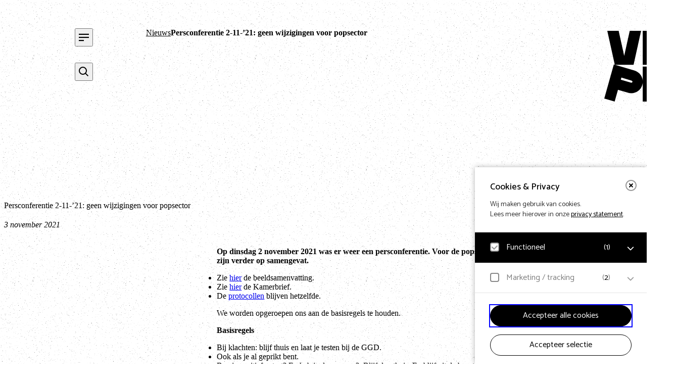

--- FILE ---
content_type: text/html; charset=UTF-8
request_url: https://vnpf.nl/nieuws/persconferentie-2-11-21-geen-wijzigingen-voor-popsector/
body_size: 18271
content:
<!DOCTYPE html>
<html lang="nl-NL" class="is-small is-clr-light" color-scheme="brand-3">

	<head>
        <script type="text/javascript">/* wpack.io publicPath */window.__wpackIoeagerlyQuickStartdist='https://vnpf.nl/content/themes/vnpf/dist/';</script><meta name='robots' content='index, follow, max-image-preview:large, max-snippet:-1, max-video-preview:-1' />

	<!-- This site is optimized with the Yoast SEO plugin v26.6 - https://yoast.com/wordpress/plugins/seo/ -->
	<title>Persconferentie 2-11-&#039;21: geen wijzigingen voor popsector - Vereniging Nederlandse Poppodia en -Festivals</title>
	<link rel="canonical" href="https://vnpf.nl/nieuws/persconferentie-2-11-21-geen-wijzigingen-voor-popsector/" />
	<meta property="og:locale" content="nl_NL" />
	<meta property="og:type" content="article" />
	<meta property="og:title" content="Persconferentie 2-11-&#039;21: geen wijzigingen voor popsector - Vereniging Nederlandse Poppodia en -Festivals" />
	<meta property="og:description" content="Op dinsdag 2 november 2021 was er weer een persconferentie. Voor de popsector verandert er niets. De belangrijkste zaken zijn verder op samengevat." />
	<meta property="og:url" content="https://vnpf.nl/nieuws/persconferentie-2-11-21-geen-wijzigingen-voor-popsector/" />
	<meta property="og:site_name" content="Vereniging Nederlandse Poppodia en -Festivals" />
	<meta name="twitter:card" content="summary_large_image" />
	<meta name="twitter:label1" content="Geschatte leestijd" />
	<meta name="twitter:data1" content="2 minuten" />
	<script type="application/ld+json" class="yoast-schema-graph">{"@context":"https://schema.org","@graph":[{"@type":"WebPage","@id":"https://vnpf.nl/nieuws/persconferentie-2-11-21-geen-wijzigingen-voor-popsector/","url":"https://vnpf.nl/nieuws/persconferentie-2-11-21-geen-wijzigingen-voor-popsector/","name":"Persconferentie 2-11-'21: geen wijzigingen voor popsector - Vereniging Nederlandse Poppodia en -Festivals","isPartOf":{"@id":"https://vnpf.nl/#website"},"datePublished":"2021-11-03T10:56:55+00:00","breadcrumb":{"@id":"https://vnpf.nl/nieuws/persconferentie-2-11-21-geen-wijzigingen-voor-popsector/#breadcrumb"},"inLanguage":"nl-NL","potentialAction":[{"@type":"ReadAction","target":["https://vnpf.nl/nieuws/persconferentie-2-11-21-geen-wijzigingen-voor-popsector/"]}]},{"@type":"BreadcrumbList","@id":"https://vnpf.nl/nieuws/persconferentie-2-11-21-geen-wijzigingen-voor-popsector/#breadcrumb","itemListElement":[{"@type":"ListItem","position":1,"name":"Home","item":"https://vnpf.nl/"},{"@type":"ListItem","position":2,"name":"Nieuws","item":"https://vnpf.nl/nieuws/"},{"@type":"ListItem","position":3,"name":"Persconferentie 2-11-&#8217;21: geen wijzigingen voor popsector"}]},{"@type":"WebSite","@id":"https://vnpf.nl/#website","url":"https://vnpf.nl/","name":"Vereniging Nederlandse Poppodia en -Festivals","description":"VNPF behartigt de collectieve belangen van de poppodia en –festivals van Nederland","potentialAction":[{"@type":"SearchAction","target":{"@type":"EntryPoint","urlTemplate":"https://vnpf.nl/?s={search_term_string}"},"query-input":{"@type":"PropertyValueSpecification","valueRequired":true,"valueName":"search_term_string"}}],"inLanguage":"nl-NL"}]}</script>
	<!-- / Yoast SEO plugin. -->


<link rel="alternate" title="oEmbed (JSON)" type="application/json+oembed" href="https://vnpf.nl/wp-json/oembed/1.0/embed?url=https%3A%2F%2Fvnpf.nl%2Fnieuws%2Fpersconferentie-2-11-21-geen-wijzigingen-voor-popsector%2F" />
<link rel="alternate" title="oEmbed (XML)" type="text/xml+oembed" href="https://vnpf.nl/wp-json/oembed/1.0/embed?url=https%3A%2F%2Fvnpf.nl%2Fnieuws%2Fpersconferentie-2-11-21-geen-wijzigingen-voor-popsector%2F&#038;format=xml" />
<style id='wp-img-auto-sizes-contain-inline-css' type='text/css'>
img:is([sizes=auto i],[sizes^="auto," i]){contain-intrinsic-size:3000px 1500px}
/*# sourceURL=wp-img-auto-sizes-contain-inline-css */
</style>
<link rel='stylesheet' id='formidable-css' defer rel="preload"  as="style"  lazyload="1" href='https://vnpf.nl/content/plugins/formidable/css/formidableforms.css?ver=161536' type='text/css' media='all' />
<link rel='stylesheet' id='wpackio_eagerlyQuickStartapp_app_main_8c10f9bd_css_style-css' defer rel="preload"  as="style"  lazyload="1" href='https://vnpf.nl/content/themes/vnpf/dist/app/main-8c10f9bd.css?ver=1.0.0' type='text/css' media='all' />
<style id='classic-theme-styles-inline-css' type='text/css'>
/*! This file is auto-generated */
.wp-block-button__link{color:#fff;background-color:#32373c;border-radius:9999px;box-shadow:none;text-decoration:none;padding:calc(.667em + 2px) calc(1.333em + 2px);font-size:1.125em}.wp-block-file__button{background:#32373c;color:#fff;text-decoration:none}
/*# sourceURL=/wp-includes/css/classic-themes.min.css */
</style>
<link rel='stylesheet' id='eagerly-tools-cookie-css-css' defer rel="preload"  as="style"  lazyload="1" href='https://vnpf.nl/content/plugins/eagerly-tools-cookie/default/../dist/index.css?ver=2.1.3' type='text/css' media='all' />
<style id='eagerly-tools-cookie-css-inline-css' type='text/css'>

				#eagerly-tools-cookie-btn,
				#eagerly-tools-cookie-intro .cookie-fb-scroller .checkbox-group.checked,
				#eagerly-tools-cookie .cookie-fb-scroller .checkbox-group.checked {
					background: #000000 !important;
				}
				#eagerly-tools-cookie-intro .checkbox-group .fake-checkbox,
				#eagerly-tools-cookie .checkbox-group .fake-checkbox {
					border-color: #000000 !important;
				}
				#eagerly-tools-cookie-intro .checkbox-group.checked .fake-checkbox,
				#eagerly-tools-cookie .checkbox-group.checked .fake-checkbox {
					border-color: rgba(0,0,0,.5) !important;
				}
				#eagerly-tools-cookie-intro .cookie-fb-top a,
				#eagerly-tools-cookie-intro .cookie-fb-bottom .checkbox-group .text,
				#eagerly-tools-cookie-intro .checkbox-group:not(.checked) .total em,
				#eagerly-tools-cookie .cookie-fb-top a,
				#eagerly-tools-cookie .cookie-fb-bottom .checkbox-group .text,
				#eagerly-tools-cookie .checkbox-group:not(.checked) .total em {
					color: #000000 !important;
				}
				#eagerly-tools-cookie .cookie-fb-content-intro .cookie-checkbox-group.checked .cookie-item-content,
				#eagerly-tools-cookie .cookie-fb-content .cookie-checkbox-group.checked .cookie-item-content {
					background: #000000!important;
				}
				.cookie-field.checked {
					background: #000000!important;
				}
				#eagerly-tools-cookie-intro .cookie-fb-bottom .checked {
					background: #F7F7F7 !important;
				}
				#eagerly-tools-cookie-intro .cookie-fb-bottom .btn-ok-big,
				#eagerly-tools-cookie-intro .cookie-fb-bottom .btn-change,
				#eagerly-tools-cookie .cookie-fb-bottom .btn-ok {
					background: #000000!important
				}
				#eagerly-tools-cookie-intro .cookie-fb-bottom .cookie-checkbox-group .cookie-checkbox .cookie-text,
				#eagerly-tools-cookie .cookie-fb-bottom .cookie-checkbox-group .cookie-checkbox .cookie-text {
					color: #7F7F7F;
				}
				#eagerly-tools-cookie-intro .cookie-fb-bottom .btn-ok-big:hover,
				#eagerly-tools-cookie-intro .cookie-fb-bottom .btn-chnage:hover,
				#eagerly-tools-cookie .cookie-fb-bottom .btn-ok:hover {
					color: #F7F7F7
				}
				#eagerly-tools-cookie-intro .cookie-fb-bottom .cookie-checkbox-group.checked .cookie-checkbox .cookie-text,
				#eagerly-tools-cookie .cookie-fb-bottom .cookie-checkbox-group.checked .cookie-checkbox .cookie-text {
					color: #fff;
				}
				#eagerly-tools-cookie-intro .cookie-fb-bottom .cookie-checkbox-group.checked .cookie-checkbox,
				#eagerly-tools-cookie .cookie-fb-bottom .cookie-checkbox-group.checked .cookie-checkbox {
					background: #000000!important;
				}
				#eagerly-tools-cookie-intro .open-cookie-settings,
				#eagerly-tools-cookie .open-cookie-settings {
					background: #000000!important;
				}
				#eagerly-tools-cookie-intro &gt; div &gt; div.cookie-fb-scroller &gt; div.cookie-field.cookie-checkbox-group.cookie-checkbox.active &gt; div,
				#eagerly-tools-cookie &gt; div &gt; div.cookie-fb-scroller &gt; div.cookie-field.cookie-checkbox-group.cookie-checkbox.active &gt; div {
					background: white!important;
				}
				#eagerly-tools-cookie-intro .btn-close .cookie-svg-icon svg path,
				#eagerly-tools-cookie .btn-close .cookie-svg-icon svg path {
					fill: #000000 !important;
				}
				#eagerly-tools-cookie-intro .btn-close:hover .cookie-svg-icon svg path,
				#eagerly-tools-cookie .btn-close:hover .cookie-svg-icon svg path {
					fill: #fff !important;
				}
				#eagerly-tools-cookie-intro .btn-close:hover,
				#eagerly-tools-cookie .btn-close:hover {
					background: #000000 !important; border-color: #000000 !important;
				}
				#eagerly-tools-cookie-intro .cookie-fb-content .cookie-checkbox-group .cookie-text .total em,
				#eagerly-tools-cookie .cookie-fb-content .cookie-checkbox-group .cookie-text .total em {
					color: #000000;
				}
				#eagerly-tools-cookie .cookie-fb-bottom .cookie-btn {
					border-color: #000000;
					color: #000000;
				}
				#eagerly-tools-cookie .cookie-fb-bottom .cookie-btn.cookie-btn--primary {
					background-color: #000000;
					color: #fff;
				}
			
				.eagerly-tools-cookie-blocked::before {
					background-image: url([data-uri]);
				}
			

		*, *::before, *::after {
                box-sizing: border-box;
         }
		
/*# sourceURL=eagerly-tools-cookie-css-inline-css */
</style>
<script type="text/javascript" id="eagerly_branding_front_js-js-extra">
/* <![CDATA[ */
var eb_front = {"jobs":"https://eagerly.nl/werkenbij"};
//# sourceURL=eagerly_branding_front_js-js-extra
/* ]]> */
</script>
<script type="text/javascript" defer src="https://vnpf.nl/content/plugins/eagerly-branding/eagerly-branding-front.js?ver=1.0.0" id="eagerly_branding_front_js-js"></script>
<script type="text/javascript" id="esf-js-js-extra">
/* <![CDATA[ */
var esf = {"adminUrl":"https://vnpf.nl/wp/wp-admin/admin-ajax.php","action":"esf_signup","nonce":"5b94f5afa3"};
//# sourceURL=esf-js-js-extra
/* ]]> */
</script>
<script type="text/javascript" defer src="https://vnpf.nl/content/plugins/eagerly-signup-form/js/eagerly-signup-form.js?ver=6.9" id="esf-js-js"></script>
<script>document.documentElement.className += " js";</script>

        <link rel="preload" href="https://vnpf.nl/content/themes/vnpf/dist/app/assets/Noto-Sans-Regular-91b427ca.woff2" as="font" type="font/woff2" crossorigin>
        <link rel="preload" href="https://vnpf.nl/content/themes/vnpf/dist/app/assets/NoeDisplay-Bold-9bdfb3da.woff" as="font" type="font/woff" crossorigin>

        <meta charset="UTF-8">
        <meta name="viewport" content="width=device-width, initial-scale=1">
        <link rel="profile" href="https://gmpg.org/xfn/11">

        <link rel="apple-touch-icon" sizes="180x180" href="https://vnpf.nl/content/themes/vnpf/public/img/favicons/apple-touch-icon.png">
        <link rel="icon" type="image/png" sizes="32x32" href="https://vnpf.nl/content/themes/vnpf/public/img/favicons/favicon-32x32.png">
        <link rel="icon" type="image/png" sizes="16x16" href="https://vnpf.nl/content/themes/vnpf/public/img/favicons/favicon-16x16.png">
        <link rel="manifest" href="https://vnpf.nl/content/themes/vnpf/public/img/favicons/site.webmanifest">
        <link rel="mask-icon" href="https://vnpf.nl/content/themes/vnpf/public/img/favicons/safari-pinned-tab.svg" color="#043ba9">
        <meta name="msapplication-TileColor" content="#043ba9">
        <meta name="theme-color" content="#ffffff">
	<style id='global-styles-inline-css' type='text/css'>
:root{--wp--preset--aspect-ratio--square: 1;--wp--preset--aspect-ratio--4-3: 4/3;--wp--preset--aspect-ratio--3-4: 3/4;--wp--preset--aspect-ratio--3-2: 3/2;--wp--preset--aspect-ratio--2-3: 2/3;--wp--preset--aspect-ratio--16-9: 16/9;--wp--preset--aspect-ratio--9-16: 9/16;--wp--preset--color--black: #000000;--wp--preset--color--cyan-bluish-gray: #abb8c3;--wp--preset--color--white: #ffffff;--wp--preset--color--pale-pink: #f78da7;--wp--preset--color--vivid-red: #cf2e2e;--wp--preset--color--luminous-vivid-orange: #ff6900;--wp--preset--color--luminous-vivid-amber: #fcb900;--wp--preset--color--light-green-cyan: #7bdcb5;--wp--preset--color--vivid-green-cyan: #00d084;--wp--preset--color--pale-cyan-blue: #8ed1fc;--wp--preset--color--vivid-cyan-blue: #0693e3;--wp--preset--color--vivid-purple: #9b51e0;--wp--preset--gradient--vivid-cyan-blue-to-vivid-purple: linear-gradient(135deg,rgb(6,147,227) 0%,rgb(155,81,224) 100%);--wp--preset--gradient--light-green-cyan-to-vivid-green-cyan: linear-gradient(135deg,rgb(122,220,180) 0%,rgb(0,208,130) 100%);--wp--preset--gradient--luminous-vivid-amber-to-luminous-vivid-orange: linear-gradient(135deg,rgb(252,185,0) 0%,rgb(255,105,0) 100%);--wp--preset--gradient--luminous-vivid-orange-to-vivid-red: linear-gradient(135deg,rgb(255,105,0) 0%,rgb(207,46,46) 100%);--wp--preset--gradient--very-light-gray-to-cyan-bluish-gray: linear-gradient(135deg,rgb(238,238,238) 0%,rgb(169,184,195) 100%);--wp--preset--gradient--cool-to-warm-spectrum: linear-gradient(135deg,rgb(74,234,220) 0%,rgb(151,120,209) 20%,rgb(207,42,186) 40%,rgb(238,44,130) 60%,rgb(251,105,98) 80%,rgb(254,248,76) 100%);--wp--preset--gradient--blush-light-purple: linear-gradient(135deg,rgb(255,206,236) 0%,rgb(152,150,240) 100%);--wp--preset--gradient--blush-bordeaux: linear-gradient(135deg,rgb(254,205,165) 0%,rgb(254,45,45) 50%,rgb(107,0,62) 100%);--wp--preset--gradient--luminous-dusk: linear-gradient(135deg,rgb(255,203,112) 0%,rgb(199,81,192) 50%,rgb(65,88,208) 100%);--wp--preset--gradient--pale-ocean: linear-gradient(135deg,rgb(255,245,203) 0%,rgb(182,227,212) 50%,rgb(51,167,181) 100%);--wp--preset--gradient--electric-grass: linear-gradient(135deg,rgb(202,248,128) 0%,rgb(113,206,126) 100%);--wp--preset--gradient--midnight: linear-gradient(135deg,rgb(2,3,129) 0%,rgb(40,116,252) 100%);--wp--preset--font-size--small: 13px;--wp--preset--font-size--medium: 20px;--wp--preset--font-size--large: 36px;--wp--preset--font-size--x-large: 42px;--wp--preset--spacing--20: 0.44rem;--wp--preset--spacing--30: 0.67rem;--wp--preset--spacing--40: 1rem;--wp--preset--spacing--50: 1.5rem;--wp--preset--spacing--60: 2.25rem;--wp--preset--spacing--70: 3.38rem;--wp--preset--spacing--80: 5.06rem;--wp--preset--shadow--natural: 6px 6px 9px rgba(0, 0, 0, 0.2);--wp--preset--shadow--deep: 12px 12px 50px rgba(0, 0, 0, 0.4);--wp--preset--shadow--sharp: 6px 6px 0px rgba(0, 0, 0, 0.2);--wp--preset--shadow--outlined: 6px 6px 0px -3px rgb(255, 255, 255), 6px 6px rgb(0, 0, 0);--wp--preset--shadow--crisp: 6px 6px 0px rgb(0, 0, 0);}:where(.is-layout-flex){gap: 0.5em;}:where(.is-layout-grid){gap: 0.5em;}body .is-layout-flex{display: flex;}.is-layout-flex{flex-wrap: wrap;align-items: center;}.is-layout-flex > :is(*, div){margin: 0;}body .is-layout-grid{display: grid;}.is-layout-grid > :is(*, div){margin: 0;}:where(.wp-block-columns.is-layout-flex){gap: 2em;}:where(.wp-block-columns.is-layout-grid){gap: 2em;}:where(.wp-block-post-template.is-layout-flex){gap: 1.25em;}:where(.wp-block-post-template.is-layout-grid){gap: 1.25em;}.has-black-color{color: var(--wp--preset--color--black) !important;}.has-cyan-bluish-gray-color{color: var(--wp--preset--color--cyan-bluish-gray) !important;}.has-white-color{color: var(--wp--preset--color--white) !important;}.has-pale-pink-color{color: var(--wp--preset--color--pale-pink) !important;}.has-vivid-red-color{color: var(--wp--preset--color--vivid-red) !important;}.has-luminous-vivid-orange-color{color: var(--wp--preset--color--luminous-vivid-orange) !important;}.has-luminous-vivid-amber-color{color: var(--wp--preset--color--luminous-vivid-amber) !important;}.has-light-green-cyan-color{color: var(--wp--preset--color--light-green-cyan) !important;}.has-vivid-green-cyan-color{color: var(--wp--preset--color--vivid-green-cyan) !important;}.has-pale-cyan-blue-color{color: var(--wp--preset--color--pale-cyan-blue) !important;}.has-vivid-cyan-blue-color{color: var(--wp--preset--color--vivid-cyan-blue) !important;}.has-vivid-purple-color{color: var(--wp--preset--color--vivid-purple) !important;}.has-black-background-color{background-color: var(--wp--preset--color--black) !important;}.has-cyan-bluish-gray-background-color{background-color: var(--wp--preset--color--cyan-bluish-gray) !important;}.has-white-background-color{background-color: var(--wp--preset--color--white) !important;}.has-pale-pink-background-color{background-color: var(--wp--preset--color--pale-pink) !important;}.has-vivid-red-background-color{background-color: var(--wp--preset--color--vivid-red) !important;}.has-luminous-vivid-orange-background-color{background-color: var(--wp--preset--color--luminous-vivid-orange) !important;}.has-luminous-vivid-amber-background-color{background-color: var(--wp--preset--color--luminous-vivid-amber) !important;}.has-light-green-cyan-background-color{background-color: var(--wp--preset--color--light-green-cyan) !important;}.has-vivid-green-cyan-background-color{background-color: var(--wp--preset--color--vivid-green-cyan) !important;}.has-pale-cyan-blue-background-color{background-color: var(--wp--preset--color--pale-cyan-blue) !important;}.has-vivid-cyan-blue-background-color{background-color: var(--wp--preset--color--vivid-cyan-blue) !important;}.has-vivid-purple-background-color{background-color: var(--wp--preset--color--vivid-purple) !important;}.has-black-border-color{border-color: var(--wp--preset--color--black) !important;}.has-cyan-bluish-gray-border-color{border-color: var(--wp--preset--color--cyan-bluish-gray) !important;}.has-white-border-color{border-color: var(--wp--preset--color--white) !important;}.has-pale-pink-border-color{border-color: var(--wp--preset--color--pale-pink) !important;}.has-vivid-red-border-color{border-color: var(--wp--preset--color--vivid-red) !important;}.has-luminous-vivid-orange-border-color{border-color: var(--wp--preset--color--luminous-vivid-orange) !important;}.has-luminous-vivid-amber-border-color{border-color: var(--wp--preset--color--luminous-vivid-amber) !important;}.has-light-green-cyan-border-color{border-color: var(--wp--preset--color--light-green-cyan) !important;}.has-vivid-green-cyan-border-color{border-color: var(--wp--preset--color--vivid-green-cyan) !important;}.has-pale-cyan-blue-border-color{border-color: var(--wp--preset--color--pale-cyan-blue) !important;}.has-vivid-cyan-blue-border-color{border-color: var(--wp--preset--color--vivid-cyan-blue) !important;}.has-vivid-purple-border-color{border-color: var(--wp--preset--color--vivid-purple) !important;}.has-vivid-cyan-blue-to-vivid-purple-gradient-background{background: var(--wp--preset--gradient--vivid-cyan-blue-to-vivid-purple) !important;}.has-light-green-cyan-to-vivid-green-cyan-gradient-background{background: var(--wp--preset--gradient--light-green-cyan-to-vivid-green-cyan) !important;}.has-luminous-vivid-amber-to-luminous-vivid-orange-gradient-background{background: var(--wp--preset--gradient--luminous-vivid-amber-to-luminous-vivid-orange) !important;}.has-luminous-vivid-orange-to-vivid-red-gradient-background{background: var(--wp--preset--gradient--luminous-vivid-orange-to-vivid-red) !important;}.has-very-light-gray-to-cyan-bluish-gray-gradient-background{background: var(--wp--preset--gradient--very-light-gray-to-cyan-bluish-gray) !important;}.has-cool-to-warm-spectrum-gradient-background{background: var(--wp--preset--gradient--cool-to-warm-spectrum) !important;}.has-blush-light-purple-gradient-background{background: var(--wp--preset--gradient--blush-light-purple) !important;}.has-blush-bordeaux-gradient-background{background: var(--wp--preset--gradient--blush-bordeaux) !important;}.has-luminous-dusk-gradient-background{background: var(--wp--preset--gradient--luminous-dusk) !important;}.has-pale-ocean-gradient-background{background: var(--wp--preset--gradient--pale-ocean) !important;}.has-electric-grass-gradient-background{background: var(--wp--preset--gradient--electric-grass) !important;}.has-midnight-gradient-background{background: var(--wp--preset--gradient--midnight) !important;}.has-small-font-size{font-size: var(--wp--preset--font-size--small) !important;}.has-medium-font-size{font-size: var(--wp--preset--font-size--medium) !important;}.has-large-font-size{font-size: var(--wp--preset--font-size--large) !important;}.has-x-large-font-size{font-size: var(--wp--preset--font-size--x-large) !important;}
/*# sourceURL=global-styles-inline-css */
</style>
</head>

	<body class="wp-singular news-template-default single single-news postid-4690 wp-theme-vnpf">

		<svg width="0" height="0" class="sr-only" aria-hidden="true" focusable="false">
  <defs>
    <!--
      Used the "objectBoundingBox" and the "scale"
      to make the clipPath responsive.
      When using "objectBoundingBox" you can only have values between 0 and 1
      so the scale is used to scale the original svg size to be lower than 1.
      "scale(1/original-width, 1/original-height)"
    -->
    <clipPath id="logoClipPath" clipPathUnits="objectBoundingBox" transform="scale(0.002, 0.002)">
      <path d="M140.87,177.08,180.05,0h80.31L207.2,240.26H76l136.37,39.88a83.11,83.11,0,0,1,59.56,72.41V252.46H500V326H347.6v14.77H500v73.54H347.6V500H271.88V365.82a79.62,79.62,0,0,1-2.71,14.93l0,0-.64,2.29c-12,42.79-57.14,67.29-100.49,54.6L96.8,416.85,73.51,499.64,0,478.15,67.58,237.81l6.87,2L21.36,0h80.32ZM429.46,157.5V0h70V240.26H378.94L341.87,82.77V240.26h-70V0H392.39ZM199.18,360.32c.82-2.94-1.82-7.25-6.91-8.74L121,330.7l-4.14,14.72,71.25,20.84c5.1,1.49,9.58-.78,10.4-3.68Z" />
    </clipPath>

    <symbol id="mainLogo" viewBox="0 0 50 50">
      <rect fill="currentColor" x="0" y="0" width="50" height="50" clip-path="url(#logoClipPath)"></rect>
    </symbol>
  </defs>
</svg>

<a aria-label="open cookie tool" tabindex="0" id="eagerly-tools-cookie-btn" class="js-cookie-btn btn-right btn-hide">
	<i class="cookie-svg-icon icon-cookie" data-icon="icon-cookie" data-fill="#fff" data-sprite="https://vnpf.nl/content/plugins/eagerly-tools-cookie/img/output/cookie-sprite.svg"><svg x="0px" y="0px" width="100%" height="100%" viewBox="41 791 28 28" style="display: inline;"><g id="icon-cookie">
          <path d="M67.7683752,802.594821 C67.7024233,802.245448 67.4190019,801.980625 67.0664548,801.938477 C66.7128286,801.896075 66.3756427,802.087011 66.2293299,802.411375 C65.9719337,802.980122 65.4063603,803.375643 64.7507776,803.374881 C64.0235302,803.376658 63.4093339,802.885923 63.2045595,802.21225 C63.0810348,801.801114 62.6585368,801.557365 62.24099,801.654865 C61.9841016,801.715104 61.7411145,801.750079 61.4998413,801.750079 C59.7098745,801.746588 58.2531579,800.289872 58.2499207,798.499841 C58.2499207,798.258632 58.2848961,798.015644 58.3448811,797.759708 C58.4433328,797.342161 58.1988223,796.918902 57.7877501,796.79544 C57.1140131,796.591364 56.6233417,795.977168 56.6248016,795.249921 C56.6241034,794.593576 57.0198144,794.028765 57.5886251,793.771114 C57.9127348,793.625119 58.1036079,793.286854 58.0614597,792.934307 C58.0190575,792.580935 57.7542346,792.297323 57.4049248,792.231561 C56.6298163,792.08601 55.827159,792 55,792 C47.8288973,792.001714 42.0017139,797.828897 42,805 C42.0017139,812.171039 47.8288973,817.998223 55,818 C62.1710392,817.998223 67.9982227,812.171039 68,805 C68,804.172841 67.9136723,803.370184 67.7683752,802.594821 Z M63.0396482,813.039648 C60.97667,815.100913 58.1378216,816.374881 55,816.374881 C51.8621149,816.374881 49.02333,815.100913 46.9603518,813.039648 C44.8990874,810.97667 43.625119,808.137822 43.625119,805 C43.625119,801.862115 44.8990874,799.02333 46.9603518,796.960352 C49.02333,794.899087 51.8621149,793.625119 55,793.625119 C55.1462493,793.625119 55.2890709,793.64048 55.4346219,793.646891 C55.163134,794.119789 55.0006982,794.664289 55,795.249921 C55.00146,796.462952 55.6744352,797.503074 56.6550798,798.057983 C56.6394647,798.202582 56.6248016,798.347117 56.6248016,798.499841 C56.626579,801.190155 58.8097812,803.373421 61.4998413,803.374881 C61.6525652,803.374881 61.797418,803.360281 61.9419534,803.34492 C62.4968628,804.324803 63.5360325,804.998223 64.749762,805 C65.3357113,804.999238 65.8799566,804.836612 66.3530452,804.565315 C66.3595197,804.70985 66.374881,804.853687 66.374881,805 C66.374881,808.137822 65.1009126,810.97667 63.0396482,813.039648 Z M53.374881,798.499841 C53.374881,799.397459 52.6473797,800.12496 51.7500793,800.12496 C50.8524617,800.12496 50.1249603,799.397459 50.1249603,798.499841 C50.1249603,797.602541 50.8524617,796.87504 51.7500793,796.87504 C52.6473797,796.87504 53.374881,797.602541 53.374881,798.499841 Z M50.1249603,805 C50.1249603,805.8973 49.397459,806.624802 48.4998413,806.624802 C47.602541,806.624802 46.8750397,805.8973 46.8750397,805 C46.8750397,804.102382 47.602541,803.374881 48.4998413,803.374881 C49.397459,803.374881 50.1249603,804.102382 50.1249603,805 Z M58.2499207,811.499841 C58.2499207,812.397459 57.5224193,813.12496 56.6248016,813.12496 C55.7275013,813.12496 55,812.397459 55,811.499841 C55,810.602478 55.7275013,809.87504 56.6248016,809.87504 C57.5224193,809.87504 58.2499207,810.602478 58.2499207,811.499841 Z M56.6248016,805.81256 C56.6248016,806.261083 56.2610827,806.624802 55.8125595,806.624802 C55.3637189,806.624802 55,806.261083 55,805.81256 C55,805.363719 55.3637189,805 55.8125595,805 C56.2610827,805 56.6248016,805.363719 56.6248016,805.81256 Z M63.1249603,809.06248 C63.1249603,809.511257 62.7611779,809.87504 62.3124008,809.87504 C61.8636237,809.87504 61.4998413,809.511257 61.4998413,809.06248 C61.4998413,808.61364 61.8636237,808.249921 62.3124008,808.249921 C62.7611779,808.249921 63.1249603,808.61364 63.1249603,809.06248 Z M51.7500793,810.687282 C51.7500793,811.136122 51.3862969,811.499841 50.9375198,811.499841 C50.4886793,811.499841 50.1249603,811.136122 50.1249603,810.687282 C50.1249603,810.238759 50.4886793,809.87504 50.9375198,809.87504 C51.3862969,809.87504 51.7500793,810.238759 51.7500793,810.687282 Z" id="Combined-Shape" fill="#fff"></path>
        </g></svg>
        </i></a>

<div id="eagerly-tools-cookie-overlay"></div>
<div id="eagerly-tools-cookie" class="feedback-right hide-mob">
	<div class="cookie-fb-content">
		<div class="cookie-fb-top js-cookie-fb-top">

			<a aria-label="close" tabindex="0" class="btn-close js-close-cookie">
				<i class="cookie-svg-icon icon-close" data-icon="icon-close" data-fill="#fff" data-sprite="https://vnpf.nl/content/plugins/eagerly-tools-cookie/img/output/cookie-sprite.svg"><svg x="0px" y="0px" width="100%" height="100%" viewBox="-1 -1 10.1 10.1" style="display: inline;"><g id="icon-close">
          <path d="M1.00025,8.00025 C0.74425,8.00025 0.48825,7.90225 0.29325,7.70725 C-0.09775,7.31625 -0.09775,6.68425 0.29325,6.29325 L6.29325,0.29325 C6.68425,-0.09775 7.31625,-0.09775 7.70725,0.29325 C8.09825,0.68425 8.09825,1.31625 7.70725,1.70725 L1.70725,7.70725 C1.51225,7.90225 1.25625,8.00025 1.00025,8.00025" id="Fill-658" fill="#fff"></path>
          <path d="M7.00025,8.00025 C6.74425,8.00025 6.48825,7.90225 6.29325,7.70725 L0.29325,1.70725 C-0.09775,1.31625 -0.09775,0.68425 0.29325,0.29325 C0.68425,-0.09775 1.31625,-0.09775 1.70725,0.29325 L7.70725,6.29325 C8.09825,6.68425 8.09825,7.31625 7.70725,7.70725 C7.51225,7.90225 7.25625,8.00025 7.00025,8.00025" id="Fill-659" fill="#fff"></path>
      	</g></svg>
        </i>			</a>

			<span class="cookie-fb-title js-cookie-fb-title">Cookies & Privacy</span>
			<p>Wij maken gebruik van cookies.<br/>Lees meer hierover in onze <a id="privacy" href="https://vnpf.nl/privacy" title="privacy statement" target="_blank" class="privacy-link">privacy statement</a>.</p>

		</div>
		<div class="cookie-fb-scroller js-cookie-fb-scroller">
			
				<div class="cookie-field js-cookie-field cookie-checkbox-group js-cookie-checkbox-group cookie-checkbox js-cookie-checkbox checked disabled">
					<label class="cookie-checkbox js-cookie-checkbox">
						<input type="checkbox" name="checkbox-field" value="default" checked disabled>
						<div class="cookie-check">
							<span class="cookie-fake-checkbox">
								<i class="cookie-svg-icon icon-check" data-icon="icon-check" data-fill="#7ED321" data-sprite="https://vnpf.nl/content/plugins/eagerly-tools-cookie/img/output/cookie-sprite.svg"><svg x="0px" y="0px" width="100%" height="100%" viewBox="1126 526 12 9.2" style="display: inline; visibility: visible"><g id="icon-check">
          <path d="M1131.81013,533.880734 C1131.62025,534.077326 1131.36709,534.142857 1131.11392,534.142857 C1130.86076,534.142857 1130.60759,534.077326 1130.41772,533.880734 L1127.25316,530.604194 C1127.06329,530.407602 1127,530.145478 1127,529.883355 C1127,529.621232 1127.12658,529.42464 1127.25316,529.228047 C1127.44304,529.031455 1127.63291,528.965924 1127.88608,528.965924 C1128.13924,528.965924 1128.39241,529.031455 1128.58228,529.228047 L1131.05063,531.783748 L1135.41772,527.262123 C1135.60759,527.065531 1135.86076,527 1136.11392,527 C1136.36709,527 1136.55696,527.131062 1136.74684,527.262123 C1136.93671,527.458716 1137,527.655308 1137,527.917431 C1137,528.179554 1136.93671,528.441678 1136.74684,528.63827 L1131.81013,533.880734 Z" id="Path" fill="#7ED321"></path>
        </g></svg>
        </i>							</span>
							<div class="cookie-text">
								Functioneel										<span class="total">(<em>1</em>)</span>
																</div>
						</div>
					</label>
					<button aria-label="open Functioneel cookies" class="open-cookie-item js-open-cookie-item">
						<i class="cookie-svg-icon icon-arrow" data-icon="icon-arrow" data-fill="#999" data-offset="6" data-rotate="90" data-sprite="https://vnpf.nl/content/plugins/eagerly-tools-cookie/img/output/cookie-sprite.svg"><svg x="0px" y="0px" width="100%" height="100%" viewBox="-3 -3 14.1 20.1" style="display: inline;"><g id="icon-arrow" transform="rotate(90 4 7)">
      		<path d="M1.00025,14.00025 C0.74425,14.00025 0.48825,13.90225 0.29325,13.70725 C-0.09775,13.31625 -0.09775,12.68425 0.29325,12.29325 L5.58625,7.00025 L0.29325,1.70725 C-0.09775,1.31625 -0.09775,0.68425 0.29325,0.29325 C0.68425,-0.09775 1.31625,-0.09775 1.70725,0.29325 L7.70725,6.29325 C8.09825,6.68425 8.09825,7.31625 7.70725,7.70725 L1.70725,13.70725 C1.51225,13.90225 1.25625,14.00025 1.00025,14.00025" fill="#999"></path>
      	</g></svg>
        </i>					</button>
					<div class="cookie-item-content js-cookie-item-content">
						<ul class="cookie-item-list">
																<li class="cookie-item-list__item"><strong>Noodzakelijk</strong>
										<p>Voor het functioneren van de website en het onthouden van voorkeuren worden functionele cookies geplaatst. Hierbij worden geen persoonsgegevens verzameld.</p>
									</li>
															</ul>
					</div>
				</div>

				
				<div class="cookie-field js-cookie-field cookie-checkbox-group js-cookie-checkbox-group cookie-checkbox js-cookie-checkbox disabled hidden">
					<label class="cookie-checkbox js-cookie-checkbox">
						<input type="checkbox" name="checkbox-field" value="statistics" disabled hidden>
						<div class="cookie-check">
							<span class="cookie-fake-checkbox">
								<i class="cookie-svg-icon icon-check" data-icon="icon-check" data-fill="#7ED321" data-sprite="https://vnpf.nl/content/plugins/eagerly-tools-cookie/img/output/cookie-sprite.svg"><svg x="0px" y="0px" width="100%" height="100%" viewBox="1126 526 12 9.2" style="display: inline; visibility: visible"><g id="icon-check">
          <path d="M1131.81013,533.880734 C1131.62025,534.077326 1131.36709,534.142857 1131.11392,534.142857 C1130.86076,534.142857 1130.60759,534.077326 1130.41772,533.880734 L1127.25316,530.604194 C1127.06329,530.407602 1127,530.145478 1127,529.883355 C1127,529.621232 1127.12658,529.42464 1127.25316,529.228047 C1127.44304,529.031455 1127.63291,528.965924 1127.88608,528.965924 C1128.13924,528.965924 1128.39241,529.031455 1128.58228,529.228047 L1131.05063,531.783748 L1135.41772,527.262123 C1135.60759,527.065531 1135.86076,527 1136.11392,527 C1136.36709,527 1136.55696,527.131062 1136.74684,527.262123 C1136.93671,527.458716 1137,527.655308 1137,527.917431 C1137,528.179554 1136.93671,528.441678 1136.74684,528.63827 L1131.81013,533.880734 Z" id="Path" fill="#7ED321"></path>
        </g></svg>
        </i>							</span>
							<div class="cookie-text">
								Statistieken										<span class="total">(<em>0</em>)</span>
																</div>
						</div>
					</label>
					<button aria-label="open Statistieken cookies" class="open-cookie-item js-open-cookie-item">
						<i class="cookie-svg-icon icon-arrow" data-icon="icon-arrow" data-fill="#999" data-offset="6" data-rotate="90" data-sprite="https://vnpf.nl/content/plugins/eagerly-tools-cookie/img/output/cookie-sprite.svg"><svg x="0px" y="0px" width="100%" height="100%" viewBox="-3 -3 14.1 20.1" style="display: inline;"><g id="icon-arrow" transform="rotate(90 4 7)">
      		<path d="M1.00025,14.00025 C0.74425,14.00025 0.48825,13.90225 0.29325,13.70725 C-0.09775,13.31625 -0.09775,12.68425 0.29325,12.29325 L5.58625,7.00025 L0.29325,1.70725 C-0.09775,1.31625 -0.09775,0.68425 0.29325,0.29325 C0.68425,-0.09775 1.31625,-0.09775 1.70725,0.29325 L7.70725,6.29325 C8.09825,6.68425 8.09825,7.31625 7.70725,7.70725 L1.70725,13.70725 C1.51225,13.90225 1.25625,14.00025 1.00025,14.00025" fill="#999"></path>
      	</g></svg>
        </i>					</button>
					<div class="cookie-item-content js-cookie-item-content">
						<ul class="cookie-item-list">
															<li class="cookie-item-list__item">
									<p>Geen cookies van dit type!</p>
								</li>
														</ul>
					</div>
				</div>

				
				<div class="cookie-field js-cookie-field cookie-checkbox-group js-cookie-checkbox-group cookie-checkbox js-cookie-checkbox ">
					<label class="cookie-checkbox js-cookie-checkbox">
						<input type="checkbox" name="checkbox-field" value="tracking" >
						<div class="cookie-check">
							<span class="cookie-fake-checkbox">
								<i class="cookie-svg-icon icon-check" data-icon="icon-check" data-fill="#7ED321" data-sprite="https://vnpf.nl/content/plugins/eagerly-tools-cookie/img/output/cookie-sprite.svg"><svg x="0px" y="0px" width="100%" height="100%" viewBox="1126 526 12 9.2" style="display: inline; visibility: visible"><g id="icon-check">
          <path d="M1131.81013,533.880734 C1131.62025,534.077326 1131.36709,534.142857 1131.11392,534.142857 C1130.86076,534.142857 1130.60759,534.077326 1130.41772,533.880734 L1127.25316,530.604194 C1127.06329,530.407602 1127,530.145478 1127,529.883355 C1127,529.621232 1127.12658,529.42464 1127.25316,529.228047 C1127.44304,529.031455 1127.63291,528.965924 1127.88608,528.965924 C1128.13924,528.965924 1128.39241,529.031455 1128.58228,529.228047 L1131.05063,531.783748 L1135.41772,527.262123 C1135.60759,527.065531 1135.86076,527 1136.11392,527 C1136.36709,527 1136.55696,527.131062 1136.74684,527.262123 C1136.93671,527.458716 1137,527.655308 1137,527.917431 C1137,528.179554 1136.93671,528.441678 1136.74684,528.63827 L1131.81013,533.880734 Z" id="Path" fill="#7ED321"></path>
        </g></svg>
        </i>							</span>
							<div class="cookie-text">
								Marketing / tracking										<span class="total">(<em>2</em>)</span>
																</div>
						</div>
					</label>
					<button aria-label="open Marketing / tracking cookies" class="open-cookie-item js-open-cookie-item">
						<i class="cookie-svg-icon icon-arrow" data-icon="icon-arrow" data-fill="#999" data-offset="6" data-rotate="90" data-sprite="https://vnpf.nl/content/plugins/eagerly-tools-cookie/img/output/cookie-sprite.svg"><svg x="0px" y="0px" width="100%" height="100%" viewBox="-3 -3 14.1 20.1" style="display: inline;"><g id="icon-arrow" transform="rotate(90 4 7)">
      		<path d="M1.00025,14.00025 C0.74425,14.00025 0.48825,13.90225 0.29325,13.70725 C-0.09775,13.31625 -0.09775,12.68425 0.29325,12.29325 L5.58625,7.00025 L0.29325,1.70725 C-0.09775,1.31625 -0.09775,0.68425 0.29325,0.29325 C0.68425,-0.09775 1.31625,-0.09775 1.70725,0.29325 L7.70725,6.29325 C8.09825,6.68425 8.09825,7.31625 7.70725,7.70725 L1.70725,13.70725 C1.51225,13.90225 1.25625,14.00025 1.00025,14.00025" fill="#999"></path>
      	</g></svg>
        </i>					</button>
					<div class="cookie-item-content js-cookie-item-content">
						<ul class="cookie-item-list">
																<li class="cookie-item-list__item"><strong>YouTube</strong>
										<p>Klikgedrag, bekeken video’s en aangepaste voorkeuren worden verzameld. Bezoekersinformatie en gebruikersgedrag wordt gebruikt voor advertenties.</p>
									</li>
																		<li class="cookie-item-list__item"><strong>Vimeo</strong>
										<p>Gegevens over de bezoeken van de gebruiker worden verzameld zoals welke pagina’s zijn gelezen.</p>
									</li>
															</ul>
					</div>
				</div>

				
		</div>
		<div class="js-cookie-fb-bottom cookie-fb-bottom">
			<button id="cookie-accept" tabindex="0" class="cookie-btn cookie-btn--pill cookie-btn--primary js-btn-accept-all">
				Accepteer alle cookies			</button>

			<button tabindex="0" class="cookie-btn cookie-btn--pill js-btn-ok">
				Accepteer selectie			</button>

		</div>
	</div>
</div>
<header class="header">
	<div class="header__actions">
		<div class="header__fixed">
			<nav class="js-menu menu--nav" data-menu-name="nav" aria-labelledby="main-nav">
				<button class="nav-overlay-toggle js-menu-toggle" aria-expanded="false" aria-controls="main-nav" aria-label="Toggle site navigation">
						<svg class="icon-menu" viewbox="0 0 36 36" focusable="false" aria-hidden="true">
							<line class="line" x1="0" x2="36" y1="7" y2="7"></line>
							<line class="line" x1="0" x2="36" y1="18" y2="18"></line>
							<line class="line" x1="0" x2="18" y1="29" y2="29"></line>
						</svg>
				</button>

				<div class="menu-overlay  menu-overlay--nav  js-menu-overlay" id="main-nav" aria-label="Site Navigation" hidden>
					<div class="js-menu-content">
						<div class="nav-list-container scroll-y">
							
	<ul class="nav-list">

		<li class="nav-list__item"><a href="https://vnpf.nl/" class="nav-list__link h1">Home</a></li>
<li class="nav-list__item"><a href="https://vnpf.nl/nieuws" class="nav-list__link h1">Nieuws</a></li>
<li class="nav-list__item"><a href="/agenda" class="nav-list__link h1">Agenda</a></li>
<li class="nav-list__item"><a href="https://vnpf.nl/onderwerpen" class="nav-list__link h1">Onderwerpen</a></li>
<li class="nav-list__item"><a href="https://vnpf.nl/ledenvoordeel" class="nav-list__link h1">Ledenvoordeel</a></li>
<li class="nav-list__item"><a href="https://vnpf.nl/over-vnpf/" class="nav-list__link h1">Over VNPF</a>
<ul class="sub-menu">
	<li class="nav-list__item"><a href="https://vnpf.nl/leden" class="nav-list__link h1">Onze leden</a></li>
	<li class="nav-list__item"><a href="https://vnpf.nl/over-vnpf/lid-worden/" class="nav-list__link h1">Lid worden</a></li>
	<li class="nav-list__item"><a href="https://vnpf.nl/over-vnpf/bestuur-en-raad-van-toezicht/" class="nav-list__link h1">Bestuur en Raad van Toezicht</a></li>
	<li class="nav-list__item"><a href="https://vnpf.nl/over-vnpf/medewerkers/" class="nav-list__link h1">Medewerkers</a></li>
	<li class="nav-list__item"><a href="https://vnpf.nl/over-vnpf/stage-of-afstudeeronderzoek/" class="nav-list__link h1">Stage of afstudeeronderzoek?</a></li>
	<li class="nav-list__item"><a href="https://vnpf.nl/over-vnpf/ijzeren-podiumdieren/" class="nav-list__link h1">IJzeren Podiumdieren</a></li>
</ul>
</li>
<li class="nav-list__item"><a href="https://vnpf.nl/vacatures/" class="nav-list__link h1">Vacatures</a></li>
<li class="nav-list__item"><a href="https://vnpf.nl/contact/" class="nav-list__link h1">Contact</a></li>

	</ul>

	
	<ul class="nav-list  nav-list--small">

		
	</ul>

							</div>
					</div>
				</div>
			</nav>

			<div class="js-menu menu--search" data-menu-name="search" aria-labelledby="search-overlay">
				<button class="search-toggle  js-menu-toggle" aria-expanded="false" aria-controls="search-overlay" aria-label="Open searchform">
					<svg class="icon-search icon-search--menu" viewBox="0 0 40 40" focusable="false" aria-hidden="true">
						<circle cx="16" cy="16" r="14"/>
						<line x1="37" y1="37" x2="25.5" y2="25.5"/>
					</svg>
				</button>

				<div class="menu-overlay  menu-overlay--search  js-menu-overlay" id="search-overlay" aria-label="Site search" hidden>
					<div class="js-menu-content">
						<button class="js-menu-close search-close" aria-label="Close searchform">
							<svg class="icon-menu" viewbox="0 0 36 36" focusable="false" aria-hidden="true">
								<line class="line" x1="6" x2="30" y1="6" y2="30"></line>
								<line class="line" x1="6" x2="30" y1="30" y2="6"></line>
							</svg>
						</button>

						<form class="search-form  search-form--header" action="https://vnpf.nl/" method="get" role="search" aria-label="This site">

	<svg class="icon-search search-form__icon-search" viewBox="0 0 40 40" focusable="false" aria-hidden="true">
		<circle cx="16" cy="16" r="14"/>
		<line x1="37" y1="37" x2="25.5" y2="25.5"/>
	</svg>

	<input type="text" name="s" id="searchfor" class="search-form__input" value="" placeholder="Zoeken" autocorrect="off" spellcheck="false" autocomplete="off" autocapitalize="off">

	<button type="reset">
		<svg viewbox="0 0 36 36" focusable="false" aria-hidden="true">
            <line class="line" x1="6" x2="30" y1="6" y2="30"></line>
            <line class="line" x1="6" x2="30" y1="30" y2="6"></line>
        </svg>
    </button>

	<button type="submit" aria-label="Search">
		<svg version="1.1" focusable="false" viewBox="0 0 40 40" class="eagerlyicon  eagerlyicon-arrow" aria-hidden="true" ><path d="M40 20a1.56 1.56 0 0 0-.38-.92L29 7.69a1.33 1.33 0 0 0-1.89-.05A1.38 1.38 0 0 0 27 9.53l8.56 9.13H1.33a1.34 1.34 0 0 0 0 2.68h34.25L27 30.47a1.4 1.4 0 0 0 .05 1.89 1.34 1.34 0 0 0 1.89 0l10.68-11.44A1.2 1.2 0 0 0 40 20Z"/></svg>	</button>

</form>
												<ul class="search-menu-list">
															<li class="search-menu-list__item">
									<a href="https://vnpf.nl/nieuws/onderzoek-laat-zien-hoe-populisme-doorwerkt-in-cultuurbeleid-van-italie-en-nederland/">
										<div class="fw-bold  clr-hover">Onderzoek laat zien hoe populisme doorwerkt in cultuurbeleid van Italië en Nederland</div>
										<time datetime="2021-11-05">22 januari 2026</time>
									</a>
								</li>
																<li class="search-menu-list__item">
									<a href="https://vnpf.nl/nieuws/nationaal-klimaat-platform-festivals-cruciaal-voor-verduurzaming-en-maatschappelijke-vernieuwing/">
										<div class="fw-bold  clr-hover">Nationaal Klimaat Platform: festivals cruciaal voor verduurzaming en maatschappelijke vernieuwing</div>
										<time datetime="2021-11-05">22 januari 2026</time>
									</a>
								</li>
																<li class="search-menu-list__item">
									<a href="https://vnpf.nl/nieuws/informatie-over-sfpk-centraal-tijdens-laatste-alv-wnpf-twee-nieuwe-bestuursleden-benoemd/">
										<div class="fw-bold  clr-hover">Informatie over SFPK centraal tijdens laatste ALV WNPF; twee nieuwe bestuursleden benoemd</div>
										<time datetime="2021-11-05">22 januari 2026</time>
									</a>
								</li>
														</ul>

						<a href="/nieuws" class="link-arrow">Meer nieuws</a>
					</div>
				</div>
			</div>
		</div>
	</div>

		<div class="header__breadcrumbs">
		<ul class="nav-breadcrumb">

    <li class="nav-breadcrumb__item"><a href="https://vnpf.nl/nieuws/">Nieuws</a></li>  <li class="nav-breadcrumb__item"><strong>Persconferentie 2-11-&#8217;21: geen wijzigingen voor popsector</strong></li>
</ul>
	</div>

	<a href="/" class="header__logo  logo-pos">
		<span class="sr-only">Terug naar homepage</span>
		<svg class="logo" role="img" focusable="false" aria-hidden="true">
			<use xmlns:xlink="http://www.w3.org/1999/xlink" xlink:href="#mainLogo"></use>
		</svg>
	</a>

		
    </header>

        <main class="flow" style="--flow-spacer: 3rem">

<div class="article-hero  article-hero--1  has-no-img">

    <div class="flow">
        
            <div class="article-hero__info">

                        </div>

            

        <h1 class="top-line">Persconferentie 2-11-&#8217;21: geen wijzigingen voor popsector</h1>

       
			<p class="subtitle">3 november 2021</p>

			    </div>



</div>


    <div class="grid-aside  flow">
        
<div class="wysiwyg  wysiwyg--text  flow">

    <p><strong>Op dinsdag 2 november 2021 was er weer een persconferentie. Voor de popsector verandert er niets. De belangrijkste zaken zijn verder op samengevat.</strong></p>

</div>

<div class="wysiwyg  wysiwyg--text  flow">

    <ul>
<li>Zie <a href="https://vnpf.nl/media/files/beeldsamenvattingregelsvanaf6novemberwebtoegankelijkeversie.pdf" target="_blank" rel="noopener">hier</a> de beeldsamenvatting.</li>
<li>Zie <a href="https://vnpf.nl/media/files/20211103kamerbrief-stand-van-zakenbrief-covid-19.pdf" target="_blank" rel="noopener">hier</a> de Kamerbrief.</li>
<li>De <a href="https://vnpf.nl/dossiers/covid-19-protocol" target="_blank" rel="noopener">protocollen</a> blijven hetzelfde.</li>
</ul>
<p>
We worden opgeroepen ons aan de basisregels te houden.</p>
<p><strong>Basisregels</strong></p>
<ul>
<li>Bij klachten: blijf thuis en laat je testen bij de GGD.</li>
<li>Ook als je al geprikt bent.</li>
<li>Ben je positief getest? En heb je dus corona?&nbsp; Blijf dan thuis. En blijf uit de buurt van anderen. Ook als ze al geprikt zijn.&nbsp;</li>
<li>Houd 1,5 meter afstand van anderen. Dat is veiliger. (let op dat geldt niet als je ergens binnen bent m.b.v. coronatoegangsbewijs).</li>
<li>Geef andere mensen geen hand.</li>
<li>Was vaak en goed je handen.</li>
<li>Hoest en nies in je elleboog.</li>
<li>Zorg voor frisse lucht in huis.<br />
	&nbsp;</li>
</ul>
<p><strong>Werken en reizen</strong></p>
<ul>
<li>Werk minimaal de helft van de werktijd thuis.&nbsp;</li>
<li>Ga je naar het werk? Of in je vrije tijd ergens naartoe? Doe dat dan als het rustig is.<br />
	&nbsp;</li>
</ul>
<p><strong>Mondkapjes</strong></p>
<ul>
<li>Draag een mondkapje in gebouwen waar een toegangsbewijs niet verplicht is:<br />
	&gt;&nbsp;in winkels, bibliotheken, speelplekken en pretparken;<br />
	&gt;&nbsp;in de trein, tram, bus, metro of taxi, ook op stations en haltes;<br />
	&gt;op het vliegveld en in het vliegtuig<br />
	&gt;&nbsp;bij het lopen in een mbo, hogeschool of universiteit. Als je zit, mag het mondkapje af;<br />
	&gt;&nbsp;bij de kapper, fysiotherapeut en andere gevallen waar je geen afstand kan houden;</li>
</ul>
<p>Draag je daar geen mondkapje? Dan kan je een boete krijgen van &euro;95,-<br />
&nbsp;</p>
<p><strong>Toegangsbewijs verplicht</strong></p>
<ul>
<li>Je moet je coronatoegangsbewijs en identiteitskaart laten zien:<br />
	&gt;&nbsp;in restaurants en caf&eacute;s, binnen en buiten op terrassen;<br />
	&gt;&nbsp;in casino&#39;s;<br />
	&gt;&nbsp;in theaters, concertzalen, poppodia&nbsp; en bioscopen;<br />
	&gt;&nbsp;in musea en bij kermissen;<br />
	&gt;&nbsp;op festivals, bij feesten en optredens;<br />
	&gt;&nbsp;bij beurzen en congressen;<br />
	&gt;&nbsp;bij kunstlessen zoals muziek en schilderen;<br />
	&gt;&nbsp;bij het oefenen voor zingen, dansen en toneel.<br />
	&nbsp;</li>
</ul>
<p><strong>Sport</strong></p>
<ul>
<li>Ga je sporten, binnen of buiten? Laat je coronatoegangsbewijs en identiteitskaart zien. Bijvoorbeeld:<br />
	&gt; in de sportschool;<br />
	&gt;&nbsp;bij sportlessen, zoals voetbal en zwemmen;<br />
	&gt;&nbsp;in sportkantines;<br />
	&gt;&nbsp;op sportvelden.</li>
</ul>
<p>Dit geldt voor sporters en publiek. Van 18 jaar en ouder.<br />
&nbsp;</p>
<p><strong>Coronatoegangsbewijs</strong><br />
Je krijgt een coronatoegangsbewijs als:</p>
<ul>
<li>je 2 prikken hebt gehad,</li>
<li>je corona hebt gehad en weer beter bent,</li>
<li>je een negatieve test hebt van maximaal 24 uur oud.</li>
</ul>
<p>Het coronatoegangsbewijs zet je zelf op jouw mobiele telefoon.<br />
Dat kan met de Coronacheck-app.</p>
<p>Ook ka n je&nbsp; een papieren coronatoegangsbewijs laten zien.&nbsp;</p>
<p>Testen op corona blijft gratis.<br />
&nbsp;</p>
<p><strong>3e prik</strong><br />
Vanaf december kunnen de volgende mensen een 3e prik krijgen:</p>
<ul>
<li>mensen van 80 jaar en ouder;&nbsp;</li>
<li>mensen van 18 jaar en ouder diein een verpleeghuis of instelling wonen;</li>
<li>mensen die met pati&euml;nten werken.</li>
</ul>
<p>Vanaf januari 2022 kunnen mensen tussen de 60 en 80 jaar een 3e prik krijgen. De oudste eerst.<br />
&nbsp;</p>
<p><strong>Volgende stap</strong></p>
<ul>
<li>Op 12 november kijkt het kabinet hoe het gaat. En of er dan meer regels nodig zijn.</li>
</ul>

</div>
    </div>

    
			

<div class="newsletter js-footer-trigger">

<h2 class="newsletter__title h1 text-center">Schrijf je in <br/>voor de nieuwsbrief</h2>
<p class="newsletter__description text-center">Ontvang elke week het belangrijkste nieuws.</p>

<div class="js-newsletter" data-json-url="https://vnpf.nl/?eagerly_signup_form=true "></div>
</div>

		</main>

        
		<footer class="footer js-footer">
			<div class="footer__container">
				<div class="footer__nav">
					
	<ul class="footer__nav-list">

		<li class="footer__nav-list-item"><a href="https://vnpf.nl/disclaimer/">Disclaimer</a></li>
<li class="footer__nav-list-item"><a rel="privacy-policy" href="https://vnpf.nl/privacybeleid/">Privacybeleid</a></li>

	</ul>

					</div>
				<div class="footer__contact flow">
					<h3 class="footer__title">Contact</h3>
<address class="footer__text">
    Bataviastraat 24 unit 1.13<br/>
    1095 ET Amsterdam<br/>
    t: 020 421 50 05 e: <a href="mailto:info@vnpf.nl">info@vnpf.nl</a>
</address>
				</div>
				<div class="footer__info flow">
					<h3 class="footer__title">

    Vereniging Nederlandse Poppodia en -Festivals
</h3>

<p class="footer__text">

    VNPF behartigt de collectieve belangen van de poppodia en –festivals van Nederland
</p>
				</div>
				<div class="footer__socials">
					<a href="https://www.facebook.com/profile.php?id=100067809736405" title="facebook" target="_blank" class="footer__social-link">
	<svg version="1.1" focusable="false" viewBox="0 0 30 30" class="eagerlyicon  eagerlyicon-facebook" aria-hidden="true" ><path d="M26.79 0H3.21A3.21 3.21 0 0 0 0 3.21v23.58A3.18 3.18 0 0 0 3.21 30h9.18V19.82H8.17V15h4.22v-3.62c0-4.15 2.48-6.49 6.23-6.49a24.89 24.89 0 0 1 3.75.33v4.09h-2.08a2.43 2.43 0 0 0-2.75 2.61V15h4.63l-.74 4.82h-3.89V30h9.25A3.21 3.21 0 0 0 30 26.79V3.21A3.25 3.25 0 0 0 26.79 0Z"/></svg></a>

<a href="https://twitter.com/_vnpf" target="_blank" title="twitter" class="footer__social-link">
	<svg version="1.1" focusable="false" viewBox="0 0 30 30" class="eagerlyicon  eagerlyicon-twitter" aria-hidden="true" ><path d="M26.79 0H3.21A3.21 3.21 0 0 0 0 3.21v23.58A3.18 3.18 0 0 0 3.21 30h23.58A3.21 3.21 0 0 0 30 26.79V3.21A3.25 3.25 0 0 0 26.79 0ZM23.5 10.65v.6A12.42 12.42 0 0 1 11 23.71a12 12 0 0 1-6.69-1.95 4.81 4.81 0 0 0 1 .07A9.24 9.24 0 0 0 10.78 20a4.56 4.56 0 0 1-4.15-3.08 4.12 4.12 0 0 0 2-.07 4.32 4.32 0 0 1-3.48-4.29v-.06a3.67 3.67 0 0 0 1.95.5 4.31 4.31 0 0 1-1.94-3.62 4.29 4.29 0 0 1 .6-2.28 12.46 12.46 0 0 0 9 4.62 4.45 4.45 0 0 1 4.28-5.43A4.35 4.35 0 0 1 22.3 7.7a8.35 8.35 0 0 0 2.81-1.07A4.38 4.38 0 0 1 23.17 9a8.3 8.3 0 0 0 2.54-.67 10.19 10.19 0 0 1-2.21 2.32Z"/></svg></a>

<a href="https://www.linkedin.com/company/vereniging-nederlandse-poppodia-en--festivals-vnpf-/" title="linkedin" target="_blank" class="footer__social-link">
	<svg version="1.1" focusable="false" viewBox="0 0 30 30" class="eagerlyicon  eagerlyicon-linkedin" aria-hidden="true" ><path d="M27.86 0H2.08A2.16 2.16 0 0 0 0 2.21v25.65A2.1 2.1 0 0 0 2.08 30h25.78A2.16 2.16 0 0 0 30 27.86V2.21A2.21 2.21 0 0 0 27.86 0ZM9 25.71H4.62V11.45H9ZM6.83 9.44A2.56 2.56 0 0 1 4.22 6.9a2.58 2.58 0 1 1 5.16 0 2.55 2.55 0 0 1-2.55 2.54Zm18.88 16.27h-4.48v-7c0-1.61 0-3.75-2.28-3.75s-2.68 1.81-2.68 3.68v7h-4.42V11.45h4.22v1.94h.07a4.71 4.71 0 0 1 4.22-2.34c4.48 0 5.35 3 5.35 6.83Z"/></svg></a>
				</div>
				<div class="footer__logo">
					<a href="/" class="footer__logo-link">
    <span class="sr-only">Terug naar homepage</span>
    <svg class="logo" role="img" focusable="false" aria-hidden="true">
        <use xmlns:xlink="http://www.w3.org/1999/xlink" xlink:href="#mainLogo"></use>
    </svg>
</a>
				</div>
				<div class="footer__eagerly">
					<a href="https://eagerly.nl">Design & Code by Eagerly</a>
				</div>
			</div>
		</footer>

        
		<script type="speculationrules">
{"prefetch":[{"source":"document","where":{"and":[{"href_matches":"/*"},{"not":{"href_matches":["/wp/wp-*.php","/wp/wp-admin/*","/content/uploads/*","/content/*","/content/plugins/*","/content/themes/vnpf/*","/*\\?(.+)"]}},{"not":{"selector_matches":"a[rel~=\"nofollow\"]"}},{"not":{"selector_matches":".no-prefetch, .no-prefetch a"}}]},"eagerness":"conservative"}]}
</script>
<script type="text/javascript" defer src="https://vnpf.nl/content/themes/vnpf/dist/app/runtime-7ae26703.js?ver=1.0.0" id="wpackio_eagerlyQuickStartapp_app_runtime_7ae26703_js_script-js"></script>
<script type="text/javascript" defer src="https://vnpf.nl/content/themes/vnpf/dist/app/vendors~main-75d3f7cf.js?ver=1.0.0" id="wpackio_eagerlyQuickStartapp_app_vendors_main_75d3f7cf_js_script-js"></script>
<script type="text/javascript" id="wpackio_eagerlyQuickStartapp_app_main_80717b1e_js_script-js-extra">
/* <![CDATA[ */
var customData = {"adminUrl":"https://vnpf.nl/wp/wp-admin/admin-ajax.php","newsletterNonce":"b501a1034f"};
//# sourceURL=wpackio_eagerlyQuickStartapp_app_main_80717b1e_js_script-js-extra
/* ]]> */
</script>
<script type="text/javascript" defer src="https://vnpf.nl/content/themes/vnpf/dist/app/main-80717b1e.js?ver=1.0.0" id="wpackio_eagerlyQuickStartapp_app_main_80717b1e_js_script-js"></script>
<script type="text/javascript" id="eagerly-tools-cookie-js-js-extra">
/* <![CDATA[ */
var cookieData = {"ajaxURL":"https://vnpf.nl/wp/wp-admin/admin-ajax.php","siteURL":"https://vnpf.nl","ajaxAction":{"shares":"load_shares"},"themePath":"https://vnpf.nl/content/themes/vnpf","pluginPath":"https://vnpf.nl/content/plugins/eagerly-tools-cookie/","currentID":"4690","forceReload":"1","initialSettings":["default"]};
//# sourceURL=eagerly-tools-cookie-js-js-extra
/* ]]> */
</script>
<script type="text/javascript" defer src="https://vnpf.nl/content/plugins/eagerly-tools-cookie/default/../dist/index.js?ver=2.1.3" id="eagerly-tools-cookie-js-js"></script>
<script type="text/javascript" defer src="https://vnpf.nl/content/mu-plugins/eagerly-tools-cookie/client/custom-js/custom-cookie.js?ver=1.0" id="eagerly-tools-cookie-custom-js-js"></script>

	</body>
</html>


--- FILE ---
content_type: text/css
request_url: https://vnpf.nl/content/themes/vnpf/dist/app/main-8c10f9bd.css?ver=1.0.0
body_size: 106581
content:
/*!
 * 
 * eagerlyQuickStart
 * 
 * @author Eagerly
 * @version 1.0.0
 * @link ISC
 * @license ISC
 * 
 * Copyright (c) 2023 Eagerly
 * 
 * This software is released under the ISC License
 * https://opensource.org/licenses/ISC
 * 
 * Compiled with the help of https://wpack.io
 * A zero setup Webpack Bundler Script for WordPress
 */
@font-face{font-family:"Noto Sans";font-weight:400;font-style:normal;font-display:swap;src:local("Noto Sans Regular"),local("Noto-Sans-Regular"),url(assets/Noto-Sans-Regular-91b427ca.woff2) format("woff2");unicode-range:U+0000-00FF,U+0131,U+0152-0153,U+02BB-02BC,U+02C6,U+02DA,U+02DC,U+2000-206F,U+2074,U+20AC,U+2122,U+2191,U+2193,U+2212,U+2215,U+FEFF,U+FFFD}@font-face{font-family:"Noto Sans";font-weight:700;font-style:normal;font-display:swap;src:local("Noto Sans Bold"),local("Noto-Sans-Bold"),url(assets/Noto-Sans-Bold-9c2eb228.woff2) format("woff2");unicode-range:U+0000-00FF,U+0131,U+0152-0153,U+02BB-02BC,U+02C6,U+02DA,U+02DC,U+2000-206F,U+2074,U+20AC,U+2122,U+2191,U+2193,U+2212,U+2215,U+FEFF,U+FFFD}@font-face{font-family:"Noe Display";font-weight:900;font-style:normal;font-display:swap;src:local("NoeDisplay Black"),local("NoeDisplay-Black"),url(assets/NoeDisplay-Black-4eb5b8af.woff) format("woff")}@font-face{font-family:"Noe Display";font-weight:700;font-style:normal;font-display:swap;src:local("NoeDisplay Bold"),local("NoeDisplay-Bold"),url(assets/NoeDisplay-Bold-9bdfb3da.woff) format("woff")}@font-face{font-family:"Noe Display";font-weight:400;font-style:italic;font-display:swap;src:local("NoeDisplay RegularItalic"),local("NoeDisplay-RegularItalic"),url(assets/NoeDisplay-RegularItalic-7705e213.woff) format("woff")}@font-face{font-family:"Noe Display";font-weight:400;font-style:normal;font-display:swap;src:local("NoeDisplay Regular"),local("NoeDisplay-Regular"),url(assets/NoeDisplay-Regular-68b1badc.woff) format("woff")}*:where(:not(iframe, canvas, img, svg, video, ul, ol):not(svg *, symbol *)){all:unset;display:revert}*,*::before,*::after{box-sizing:border-box}ul,ol{margin:0;padding:0}ul[class],ol[class],menu[class]{list-style:none}img{display:block;max-width:100%}table{border-collapse:collapse}textarea{white-space:revert}:where([hidden]){display:none}:where([contenteditable]){-moz-user-modify:read-write;-webkit-user-modify:read-write;overflow-wrap:break-word;-webkit-line-break:after-white-space}@media(prefers-reduced-motion: reduce){*{transition-duration:.01ms !important;-webkit-animation-duration:.01ms !important;animation-duration:.01ms !important;-webkit-animation-iteration-count:1 !important;animation-iteration-count:1 !important;scroll-behavior:auto !important}}:where(html){--brand-h-1: 220;--brand-h-2: 152;--brand-h-3: 11;--brand-clr-1: var(--brand-h-1) 95% 34%;--brand-clr-2: var(--brand-h-2) 97% 38%;--brand-clr-3: var(--brand-h-3) 85% 68%;--clr-neutral-100: 0 0% 100%;--clr-neutral-400: 0 0% 50%;--clr-neutral-900: 0 0% 0%;--clr-alert--success: 116 46% 49%;--clr-alert--error: 357 100% 53%;--opacity-1: 0.03;--opacity-2: 0.05;--opacity-3: 0.07;--col-gap: clamp(1rem, -5rem + 10.67vw, 3rem);--logo-size: clamp(6.75rem, 1.893rem + 24.29vw, 23.75rem);--grid-size: 24rem;--duration: 300ms}:root{--brand: var(--brand-clr-1);--opacity: var(--opacity-1);--text-dark: var(--brand-h-1) 75% 5%;--text-light: var(--brand-h-1) 5% 95%;--text-nav: var(--brand-h-1) 5% 95%;--accent: var(--brand);--link: var(--brand-clr-3);--accent-rev: var(--link);--link-rev: var(--brand);--text-rev: var(--text-dark);--isLTR: 1;--isRTL: -1}:root:dir(rtl){--isLTR: -1;--isRTL: 1}[color-scheme=brand-2]{--brand: var(--brand-clr-2);--opacity: var(--opacity-2);--text-dark: var(--brand-h-2) 75% 5%;--text-light: var(--text-dark);--text-nav: var(--brand-h-2) 5% 95%;--accent: var(--brand);--link: var(--brand-clr-1);--accent-rev: var(--link);--link-rev: var(--brand);--text-rev: var(--text-nav)}[color-scheme=brand-3]{--brand: var(--brand-clr-3);--opacity: var(--opacity-3);--text-dark: var(--brand-h-3) 75% 5%;--text-light: var(--text-dark);--text-nav: var(--brand-h-3) 5% 95%;--accent: var(--brand);--link: var(--brand-clr-1);--accent-rev: var(--link);--link-rev: var(--brand);--text-rev: var(--text-nav)}html{--bg: hsl(var(--brand));--text: var(--text-light);block-size:100%;background-attachment:fixed;background-color:var(--bg);background-image:url(assets/grain-48ba81cd.png);color:hsl(var(--text));transition:background-color .25s ease,color .25s ease;accent-color:hsl(var(--brand));scroll-padding-block-start:7rem}html.is-clr-light{--bg: hsl(var(--brand) / var(--opacity));--text: var(--text-dark)}body{display:grid;grid-template-columns:[fullbleed-start] minmax(0, 1fr) [main-start] repeat(3, minmax(0, var(--grid-size))) [main-end] minmax(0, 1fr) [fullbleed-end];grid-auto-rows:-webkit-max-content;grid-auto-rows:max-content;min-block-size:100%;-webkit-column-gap:var(--col-gap);column-gap:var(--col-gap);-webkit-padding-before:clamp(1.5rem,.75rem + 3vw,3rem);padding-block-start:clamp(1.5rem,.75rem + 3vw,3rem);text-rendering:optimizeSpeed;-webkit-font-smoothing:antialiased}@media(min-width: 75em){body{grid-template-columns:[fullbleed-start] minmax(0, 1fr) 2.25rem [main-start] repeat(3, minmax(0, var(--grid-size))) [main-end] 2.25rem minmax(0, 1fr) [fullbleed-end]}}body>*{grid-column:fullbleed}body>:where(main, footer){display:grid;grid-template-columns:inherit;-webkit-column-gap:inherit;column-gap:inherit;-webkit-padding-after:2rem;padding-block-end:2rem}body>:where(main, footer)>*{grid-column:main}@supports(grid-template-columns: subgrid){body>:where(main, footer){grid-template-columns:subgrid}}body>:where(header, main){grid-row:1}svg{box-sizing:content-box;width:100%;height:100%;vertical-align:middle;-webkit-transform:translateX(0);transform:translateX(0)}.eagerlyicon{display:inline-block;overflow:visible;width:1em;height:1em;font-size:inherit;fill:currentColor}.eagerlyicon--90{-webkit-transform:rotate(90deg);transform:rotate(90deg)}.eagerlyicon--180{-webkit-transform:rotate(180deg);transform:rotate(180deg)}.eagerlyicon--270{-webkit-transform:rotate(270deg);transform:rotate(270deg)}:where(html){--fs-900: clamp(1.25rem, 0.893rem + 1.79vw, 2.5rem);--fs-800: 1.75rem;--fs-700: 1.25rem;--fs-600: clamp(1.125rem, 1.063rem + 0.25vw, 1.25rem);--fs-500: clamp(1rem, 0.938rem + 0.25vw, 1.125rem);--fs-400: 1rem;--fs-300: 0.75rem;--ff-primary: "Noto Sans";--ff-secundary: "Noe Display";--fw-black: 900;--fw-bold: 700;--fw-regular: 400;font-size:var(--fs-400)}:where(body){line-height:1.78;font-family:var(--ff-primary);font-size:var(--fs-500);font-weight:var(--fw-regular)}h1,.h1,.title{line-height:1.25;font-family:var(--ff-secundary);font-size:var(--fs-900);font-weight:var(--fw-black)}h2,.h2{line-height:1.36;font-family:var(--ff-secundary);font-size:var(--fs-800);font-weight:var(--fw-bold)}h3,.h3{line-height:1.2;font-family:var(--ff-secundary);font-size:var(--fs-700);font-weight:var(--fw-bold)}h4,.h4{line-height:1.5;font-family:var(--ff-primary);font-size:var(--fs-400);font-weight:var(--fw-bold)}.subtitle{line-height:1.5;font-family:var(--ff-secundary);font-size:var(--fs-400);font-weight:var(--fw-regular);font-style:italic}.intro,.intro-condensed{line-height:1.9;font-family:var(--ff-primary);font-size:var(--fs-600);font-weight:var(--fw-bold)}.intro-condensed{line-height:1.5}.text-regular{line-height:1.78;font-family:var(--ff-primary);font-size:var(--fs-500);font-weight:var(--fw-regular)}.text-small{line-height:1.5;font-family:var(--ff-primary);font-size:var(--fs-400);font-weight:var(--fw-regular)}.source{text-transform:uppercase;color:hsl(var(--accent));font-family:var(--ff-secundary);font-size:var(--fs-400);font-weight:var(--fw-bold)}:where(ul:not([class]), :is(.link-list)){list-style:none}:where(ul:not([class]), :is(.link-list))>li{position:relative;-webkit-padding-start:1.5em;padding-inline-start:1.5em}:where(ul:not([class]), :is(.link-list))>li::before{position:absolute;top:0;left:0;inline-size:.78em;block-size:.78em;background-color:currentColor;content:"";-webkit-transform:rotate(7deg);transform:rotate(7deg);-webkit-margin-before:.4em;margin-block-start:.4em}.is-childpage :where(ul:not([class]), :is(.link-list))>li::before{background-color:hsl(var(--accent))}:where(strong, b, .fw-bold){font-weight:var(--fw-bold)}:where(em, i){font-style:italic}:where(a){cursor:pointer;color:hsl(var(--link))}:where(a):not([class]){background-image:linear-gradient(currentColor 0 0);background-position:left bottom;background-repeat:no-repeat;background-size:0 1px;transition:background-size var(--duration) ease}p :where(a):not([class]),.text-regular :where(a):not([class]){background-size:100% 1px}:where(a):not([class]):is(:hover,:focus-visible){background-size:100% 1px}p :where(a):not([class]):is(:hover,:focus-visible),.text-regular :where(a):not([class]):is(:hover,:focus-visible){background-size:0 1px}.link-arrow{--arrow-icon-size: 2.25em;display:inline-flex;align-items:center;gap:1rem;color:hsl(var(--text-light))}.link-arrow--grid{display:grid}@media(hover: hover)and (pointer: fine){.link-arrow:is(:hover,:focus-visible)::after{-webkit-transform:translateX(0.25rem);transform:translateX(0.25rem)}}.link-arrow::after{width:var(--arrow-icon-size);height:var(--arrow-icon-size);background-color:hsl(var(--link));content:"";-webkit-mask-repeat:no-repeat;mask-repeat:no-repeat;-webkit-mask-size:var(--arrow-icon-size);mask-size:var(--arrow-icon-size);-webkit-mask-image:url("data:image/svg+xml, %3Csvg xmlns='http://www.w3.org/2000/svg' width='40' height='40' fill=''%3E%3Cpath d='M40 20a1.56 1.56 0 0 0-.38-.92L29 7.69a1.33 1.33 0 0 0-1.89-.05A1.38 1.38 0 0 0 27 9.53l8.56 9.13H1.33a1.34 1.34 0 0 0 0 2.68h34.25L27 30.47a1.4 1.4 0 0 0 .05 1.89 1.34 1.34 0 0 0 1.89 0l10.68-11.44A1.2 1.2 0 0 0 40 20Z'/%3E%3C/svg%3E");mask-image:url("data:image/svg+xml, %3Csvg xmlns='http://www.w3.org/2000/svg' width='40' height='40' fill=''%3E%3Cpath d='M40 20a1.56 1.56 0 0 0-.38-.92L29 7.69a1.33 1.33 0 0 0-1.89-.05A1.38 1.38 0 0 0 27 9.53l8.56 9.13H1.33a1.34 1.34 0 0 0 0 2.68h34.25L27 30.47a1.4 1.4 0 0 0 .05 1.89 1.34 1.34 0 0 0 1.89 0l10.68-11.44A1.2 1.2 0 0 0 40 20Z'/%3E%3C/svg%3E");-webkit-transform:translateX(0);transform:translateX(0);transition:-webkit-transform 200ms;transition:transform 200ms;transition:transform 200ms, -webkit-transform 200ms}@media(min-width: 56.25em){.grid-aside .wysiwyg{grid-column:1/span 2}.single-news .grid-aside .wysiwyg{grid-column:2/span 2}}.wysiwyg--intro{display:grid;-webkit-column-gap:inherit;column-gap:inherit;row-gap:1.5rem}@media(min-width: 56.25em){.wysiwyg--intro{grid-template-columns:repeat(3, 1fr)}.grid-aside .wysiwyg--intro,.single-news .grid-aside .wysiwyg--intro{grid-column:1/-1}}.wysiwyg--intro>:not(:first-child){-webkit-columns:2 20rem;columns:2 20rem;-webkit-column-gap:inherit;column-gap:inherit}@media(min-width: 56.25em){.wysiwyg--intro>:not(:first-child){grid-column:2/span 2}}.wysiwyg--inset{display:grid;align-items:flex-start;-webkit-column-gap:inherit;column-gap:inherit;row-gap:1.5rem}@media(min-width: 56.25em){.wysiwyg--inset{grid-template-columns:repeat(2, 1fr)}}.grid-aside .wysiwyg--full,.single-news .grid-aside .wysiwyg--full{display:grid;grid-column:1/-1;-webkit-column-gap:inherit;column-gap:inherit}.wysiwyg--files{display:grid;-webkit-column-gap:inherit;column-gap:inherit;-webkit-border-before:1px solid hsl(var(--text));border-block-start:1px solid hsl(var(--text));-webkit-padding-before:1.5rem;padding-block-start:1.5rem;row-gap:1.5rem}@media(min-width: 56.25em){.wysiwyg--files{grid-template-columns:repeat(3, 1fr);-webkit-padding-before:3rem;padding-block-start:3rem}.grid-aside .wysiwyg--files,.single-news .grid-aside .wysiwyg--files{grid-column:1/-1}.wysiwyg--files>:not(:first-child){grid-column:span 2}}.wysiwyg>.notice::first-letter{float:left;-webkit-margin-end:.5rem;margin-inline-end:.5rem;line-height:.85;color:hsl(var(--link));font-family:var(--ff-secundary);font-size:5.5em;font-weight:var(--fw-regular)}.is-clr-light .wysiwyg>.notice::first-letter{color:hsl(var(--accent))}.wysiwyg>*{--flow-spacer: 1.5rem}.wysiwyg :where(ul:not([class]), :is(.link-list))>li::before{background-color:hsl(var(--accent))}.wysiwyg :where(ol){list-style:decimal inside}.wysiwyg :where(ol)>li::marker{color:hsl(var(--brand));font-family:var(--ff-secundary);font-size:120%;font-weight:var(--fw-black)}.top-line{background-image:linear-gradient(hsl(var(--text)/50%) 0 0);background-repeat:no-repeat;background-size:15rem 1px;-webkit-padding-before:1.5rem;padding-block-start:1.5rem}blockquote{color:hsl(var(--link));font-family:var(--ff-secundary);font-size:var(--fs-900)}@media(min-width: 56.25em){.grid-aside blockquote{grid-column-end:span 2}}.is-clr-light blockquote{color:hsl(var(--accent))}blockquote>p{line-height:1;font-weight:var(--fw-bold)}blockquote>p::before{content:"‘"}blockquote>p::after{content:"’"}blockquote>cite{line-height:1;font-weight:var(--fw-regular);font-style:italic}.grid{display:grid;-webkit-column-gap:inherit;column-gap:inherit}.grid--3max{grid-template-columns:repeat(auto-fill, minmax(clamp(17.25rem, 11.75rem + 14.67vw, 20rem), 1fr));row-gap:2rem}.grid--4max{grid-template-columns:repeat(auto-fill, minmax(17.25rem, 1fr));row-gap:3rem}.grid-aside{display:grid;grid-template-columns:minmax(0, 1fr);-webkit-column-gap:inherit;column-gap:inherit}@media(min-width: 56.25em){.grid-aside{grid-template-columns:repeat(3, 1fr)}.single-subject .grid-aside>:nth-child(2):not(.figure),.post-type-archive-job .grid-aside>:nth-child(2):not(.figure){-webkit-margin-before:0;margin-block-start:0;grid-column:1/span 2 !important}}.grid-aside>.aside{grid-row:1}@media(min-width: 56.25em){.grid-aside>.aside{grid-column:3}}.grid-aside>.aside--filter{counter-reset:filters}@media(min-width: 56.25em){.grid-aside>.aside--filter{position:-webkit-sticky;position:sticky;top:clamp(1.5rem,.75rem + 3vw,3rem);align-self:flex-start}}.grid-aside>.aside--filter :checked{counter-increment:filters}.grid-aside>.aside--filter #applied-filters::before{content:counter(filters) " filters "}@media(pointer: coarse){.grid-aside>.aside--filter [role=status]{display:none}}.grid-events{display:grid;grid-template-columns:minmax(0, 1fr);-webkit-column-gap:inherit;column-gap:inherit;row-gap:2rem;-webkit-margin-before:7rem;margin-block-start:7rem}@media(min-width: 56.25em){.grid-events{-webkit-margin-before:3rem;margin-block-start:3rem;grid-template-columns:repeat(4, 1fr);row-gap:3rem}.grid-events>*{grid-column:span 3}}.grid-events>.aside{grid-row:1}@media(min-width: 56.25em){.grid-events>.aside{position:relative;top:-1px;grid-row:2/span 4;grid-column:4;align-self:flex-start;-webkit-margin-before:-3rem;margin-block-start:-3rem}.grid-events>.aside>:first-child{-webkit-border-before:1px solid hsl(var(--clr-neutral-100)/50%);border-block-start:1px solid hsl(var(--clr-neutral-100)/50%);-webkit-padding-before:1rem;padding-block-start:1rem}}.grid-events__title{-webkit-padding-after:1rem;padding-block-end:1rem;-webkit-border-after:1px solid hsl(var(--clr-neutral-100));border-block-end:1px solid hsl(var(--clr-neutral-100))}@media(min-width: 56.25em){.grid-events__title{-webkit-padding-after:3rem;padding-block-end:3rem}}.grid-events__title:first-of-type{-webkit-margin-before:3rem;margin-block-start:3rem}.grid-events__title+.event>aside{border-top:0}.header{display:grid;z-index:1;grid-template-columns:inherit;grid-column:fullbleed;align-self:flex-start;-webkit-column-gap:inherit;column-gap:inherit;pointer-events:none}@media(max-width: 74.9375em){.header{row-gap:.5rem}}.header :where(.header__actions, .header__breadcrumbs, .header__logo){pointer-events:all}.header__actions{display:flex;position:relative;z-index:2;grid-row:1;grid-column:2/span 2;align-self:flex-start;gap:0 1.5rem}.header__fixed{display:contents}@media(min-width: 75em){.header__fixed{display:grid;position:fixed;z-index:10;gap:2rem 0}}.header__breadcrumbs{display:none;grid-column-start:2;grid-column-end:span 2}@media(min-width: 75em){.header__breadcrumbs{grid-column-start:3}}.is-small .header__breadcrumbs,.is-logo-image .header__breadcrumbs{display:block}@media(min-width: 75em){.is-small .header__breadcrumbs,.is-logo-image .header__breadcrumbs{grid-row:1}}.header__logo{z-index:1;height:auto;color:hsl(var(--clr-neutral-100))}.is-small .header__logo,.is-logo-image .header__logo{grid-row:1/span 3;color:hsl(var(--link))}.is-small .header__logo{min-width:auto;max-width:clamp(6.25rem,4.25rem + 8vw,8.75rem)}@media(min-width: 75em){.is-small .header__logo{-webkit-margin-end:-4.015rem;margin-inline-end:-4.015rem}}.header__logo .logo{width:100%;height:100%}.is-logo-image .header__logo .logo{display:none}.logo-mask{grid-row:1;-webkit-clip-path:url("#logoClipPath");clip-path:url("#logoClipPath");-o-object-fit:cover;object-fit:cover}.logo-pos{grid-column:4;justify-self:flex-end;width:var(--logo-size);aspect-ratio:1}@media(min-width: 75em){.logo-pos{grid-column:5;-webkit-margin-end:calc(clamp(2.813rem,.938rem + 2.5vw,3.313rem)*-1);margin-inline-end:calc(clamp(2.813rem,.938rem + 2.5vw,3.313rem)*-1)}}.footer{--link: var(--clr-neutral-900);--text-dark: var(--clr-neutral-900);background-color:hsl(var(--clr-neutral-100));color:hsl(var(--text-dark));padding-block:1.5rem;font-size:var(--fs-300)}@media(min-width: 75em){.footer{position:-webkit-sticky;position:sticky;bottom:0;-webkit-transform:translateY(100%);transform:translateY(100%)}}.footer__container{display:grid;grid-template-areas:"nav nav" "contact contact" "info info" "socials logo" "eagerly logo";grid-template-columns:repeat(2, 1fr);gap:2rem}@media(min-width: 75em){.footer__container{grid-template-areas:"nav contact info logo" "socials contact info eagerly";grid-template-columns:repeat(4, 1fr);row-gap:1rem}}.footer__nav{grid-area:nav}.footer__contact{grid-area:contact}.footer__info{grid-area:info}.footer__socials{display:flex;flex-wrap:wrap;grid-area:socials;gap:1.75rem}.footer__logo{grid-area:logo;justify-self:end}.footer__eagerly{display:flex;grid-area:eagerly;align-items:end}@media(min-width: 75em){.footer__eagerly{align-self:end;justify-self:end}}.footer__nav-list{display:flex;flex-wrap:wrap;-webkit-column-gap:2.5rem;column-gap:2.5rem;row-gap:1rem}.footer__title{line-height:1.83;font-family:var(--ff-pimary);font-size:var(--fs-300);font-weight:var(--fw-bold)}.footer__text{--flow-spacer: 0.25rem;line-height:1.5}.footer__social-link{display:flex;color:hsl(var(--accent-rev));font-size:2.625rem;transition-duration:var(--duration);transition-property:color}@media(min-width: 75em){.footer__social-link{font-size:1.875rem}}.footer__social-link>svg{transition-duration:var(--duration);transition-property:-webkit-transform;transition-property:transform;transition-property:transform, -webkit-transform}.footer__social-link:is(:hover,:focus-visible){color:hsl(var(--link-rev))}.footer__social-link:is(:hover,:focus-visible)>svg{-webkit-transform:rotate(7deg);transform:rotate(7deg)}.footer__logo-link{display:block;width:5.75rem;height:5.75rem;color:hsl(var(--link))}.menu-overlay{position:fixed;inset:var(--wp-admin--admin-bar--height, 0) 0 0;grid-template-columns:[fullbleed-start] minmax(0, 1fr) [main-start] repeat(3, minmax(0, var(--grid-size))) [main-end] minmax(0, 1fr) [fullbleed-end];-webkit-column-gap:var(--col-gap);column-gap:var(--col-gap);color:hsl(var(--text-nav));-webkit-padding-before:clamp(4.5rem,3.3rem + 4.8vw,6rem);padding-block-start:clamp(4.5rem,3.3rem + 4.8vw,6rem);-webkit-padding-after:3rem;padding-block-end:3rem;isolation:isolate}@media(min-width: 56.25em){.menu-overlay{padding-block:3rem;grid-template-columns:[fullbleed-start] minmax(0, 1fr) 2.25rem [main-start] repeat(3, minmax(0, var(--grid-size))) [main-end] 2.25rem minmax(0, 1fr) [fullbleed-end]}}.menu-overlay>*{position:relative;grid-column:main}@media(max-width: 56.1875em){.menu-overlay>*{block-size:75vh}@supports(height: 100dvh){.menu-overlay>*{block-size:calc(100dvh - clamp(5.5rem,4.429rem + 4.57vw,7rem))}}}@media(min-width: 56.25em){.menu-overlay>*{inline-size:50%;block-size:calc(100vh - 6rem)}}.menu-overlay>*::before{position:absolute;inset:-100vh 0 -100vh -100vw;z-index:-1;content:""}.menu-overlay::before,.menu-overlay::after{position:absolute;inset:0;content:"";pointer-events:none}.menu-overlay::before{background-color:hsl(var(--brand));-webkit-clip-path:polygon(0 0, 0 0, 0 100%, 0 100%);clip-path:polygon(0 0, 0 0, 0 100%, 0 100%)}.menu-overlay::after{z-index:-1;background-color:hsl(0 0% 0%/var(--backdropAlpha, 0));-webkit-backdrop-filter:blur(0.5rem);backdrop-filter:blur(0.5rem)}.menu-overlay:not([hidden]){display:grid}.menu-overlay:not([hidden])::before{-webkit-clip-path:polygon(0 0, var(--clipPathX, 0) 0, var(--clipPathX, 0) 100%, 0% 100%);clip-path:polygon(0 0, var(--clipPathX, 0) 0, var(--clipPathX, 0) 100%, 0% 100%)}.menu-overlay--search{-webkit-padding-before:clamp(1.5rem,.75rem + 3vw,3rem);padding-block-start:clamp(1.5rem,.75rem + 3vw,3rem)}.menu-overlay--search>*{top:0;grid-column-start:2;grid-column-end:-2;inline-size:auto}@media(max-width: 56.1875em){.menu-overlay--search>*{block-size:calc(100vh - clamp(2.5rem,1.786rem + 3.05vw,3.5rem))}}@media(min-width: 75em){.menu-overlay--search>*{top:initial;grid-column-end:span 2;-webkit-padding-end:clamp(1rem,-5rem + 10.67vw,3rem);padding-inline-end:clamp(1rem,-5rem + 10.67vw,3rem)}}.menu-overlay--search::before{grid-column-start:1;grid-column-end:-1}@media(min-width: 75em){.menu-overlay--search::before{grid-column-end:span 3}}.menu-overlay--nav::before{inline-size:100%}@media(min-width: 56.25em){.menu-overlay--nav::before{inline-size:50%}}.nav-overlay-toggle,.search-toggle,.search-close{position:relative;z-index:1;width:2.25rem;height:2.25rem;cursor:pointer;color:hsl(var(--link));transition:color var(--duration)}@media(hover: hover)and (pointer: fine){.nav-overlay-toggle:is(:hover,:focus-visible),.search-toggle:is(:hover,:focus-visible),.search-close:is(:hover,:focus-visible){color:hsl(var(--text-nav))}.is-clr-light .nav-overlay-toggle:is(:hover,:focus-visible):not([aria-expanded=true],.search-close),.is-clr-light .search-toggle:is(:hover,:focus-visible):not([aria-expanded=true],.search-close),.is-clr-light .search-close:is(:hover,:focus-visible):not([aria-expanded=true],.search-close){color:hsl(var(--text))}}.nav-overlay-toggle>svg,.search-toggle>svg,.search-close>svg{width:100%;height:100%}.search-toggle{opacity:1;transition:opacity var(--duration) ease 200ms}.search-is-open .search-toggle{opacity:0;pointer-events:none;transition:opacity 250ms ease}@media(min-width: 75em){.search-is-open .search-toggle{opacity:1;transition:none}}.menu--nav{opacity:1;transition:opacity 500ms ease}.search-is-open .menu--nav{opacity:0;pointer-events:none}.menu--search{opacity:1;transition:opacity 500ms ease}.nav-is-open .menu--search{opacity:0;pointer-events:none}.newsletter{-webkit-border-before:1px solid hsl(var(--text));border-block-start:1px solid hsl(var(--text));padding-block:3rem 2.5rem}.newsletter__title{max-width:30rem;margin-inline:auto;-webkit-margin-after:1.5rem;margin-block-end:1.5rem}.page-intro{--flow-spacer: 2.5rem;inline-size:min(100%,58rem);margin-inline:auto;-webkit-margin-before:5.75rem;margin-block-start:5.75rem}@media(min-width: 75em){.page-intro{text-align:center}}.page-head{display:grid;grid-template-columns:inherit;grid-column:fullbleed;-webkit-column-gap:inherit;column-gap:inherit;-webkit-margin-before:4rem;margin-block-start:4rem}.hero-jobs .page-head{-webkit-padding-after:clamp(1.5rem,.75rem + 3vw,3rem);padding-block-end:clamp(1.5rem,.75rem + 3vw,3rem);-webkit-margin-before:0;margin-block-start:0}.page-head>:first-child{--flow-spacer: 0;grid-row:1;grid-column-start:2;grid-column-end:span 2}@media(max-width: 74.9375em){.page-head>:first-child{-webkit-margin-before:1.5rem;margin-block-start:1.5rem}}@media(min-width: 75em){.page-head>:first-child{grid-column-start:3;align-self:flex-end}}.hero-jobs .page-head>:first-child{--flow-spacer: 1rem;-webkit-margin-before:6rem;margin-block-start:6rem}@media(max-width: 37.4375em){.hero-jobs .page-head>:first-child{grid-row:2;grid-column:2/span 3;-webkit-margin-before:1rem;margin-block-start:1rem}}@media(min-width: 75em){.hero-jobs .page-head>:first-child{-webkit-margin-before:4rem;margin-block-start:4rem}}.page-head__title{--flow-spacer: 3rem}.page-head__logo{display:block;grid-row:1;-webkit-clip-path:url("#logoClipPath");clip-path:url("#logoClipPath");-o-object-fit:cover;object-fit:cover;width:100%;height:100%;-webkit-margin-before:-4rem;margin-block-start:-4rem}.hero-jobs .page-head__logo{-webkit-margin-before:0;margin-block-start:0}.article-hero{--flow-spacer: 2rem;-webkit-margin-before:calc(clamp(6.25rem,4.25rem + 8vw,8.75rem) + 1rem);margin-block-start:calc(clamp(6.25rem,4.25rem + 8vw,8.75rem) + 1rem);display:grid;grid-template-columns:minmax(0, 1fr);-webkit-column-gap:inherit;column-gap:inherit;row-gap:2rem}@media(max-width: 56.1875em){.article-hero--1>img{grid-row:1}}@media(min-width: 56.25em){.article-hero--1{grid-template-columns:repeat(2, 1fr)}.article-hero--1>:first-child{align-self:flex-end}}@media(max-width: 56.1875em){.article-hero--1>img{grid-row:1;width:100%;-webkit-margin-before:-3rem;margin-block-start:-3rem}}@media(min-width: 56.25em){.article-hero--1>img{-webkit-margin-before:-3.5rem;margin-block-start:-3.5rem}}@media(min-width: 75em){.article-hero--1>img{-webkit-margin-before:-5.57rem;margin-block-start:-5.57rem}}@media(min-width: 56.25em){.article-hero--1.has-no-img>:first-child{grid-column:span 2;max-width:114ch}}@media(min-width: 56.25em){.article-hero--3{grid-template-columns:repeat(3, 1fr)}.article-hero--3>:first-child{grid-column:span 3}.article-hero--3>:nth-child(2){--flow-spacer: 3rem;grid-column:span 2}}.article-hero__info{display:flex;flex-wrap:wrap;gap:1rem 2rem}.error404>:where(main){height:calc(100vh - clamp(1.5rem,.75rem + 3vw,3rem));padding:0}.page-404{display:grid;grid-template-areas:"stack";grid-column:fullbleed;background-image:linear-gradient(rgba(0, 0, 0, 0), rgba(0, 0, 0, 0.5));place-items:center;-webkit-margin-before:3.5rem;margin-block-start:3.5rem}@media(min-width: 75em){.page-404{grid-column:main;-webkit-margin-before:4rem;margin-block-start:4rem}}.page-404>*{grid-area:stack}.page-404__content{inline-size:100%;text-align:center;padding-inline:1rem}.page-404 :where(h1){font-size:clamp(5rem, 10vw + 2.5rem, 10rem);font-weight:var(--fw-black)}.page-404 :where(p){--flow-spacer: 1.5rem;font-size:var(--fs-600);font-weight:var(--fw-bold)}.page-404 :where(form){--flow-spacer: 2.5rem}.page-404 :where(img){inline-size:100%;block-size:100%;-o-object-fit:cover;object-fit:cover}.accordion{display:grid;align-content:flex-start;gap:1.5rem}[data-initialised=true] .accordion__title{display:none}.accordion__button{display:none;align-items:center;justify-content:space-between;width:100%;cursor:pointer}[data-initialised=true] .accordion__button{display:flex}.accordion__button-title{transition:color var(--duration)}[aria-expanded=true] .accordion__button-title{color:hsl(var(--accent-rev))}@media(hover: hover)and (pointer: fine){.accordion__button:is(:hover,:focus-visible) .accordion__button-title{color:hsl(var(--accent-rev))}}.accordion__icon{color:hsl(var(--accent-rev));font-size:1.75rem;-webkit-transform:translateY(-0.25rem);transform:translateY(-0.25rem)}@media(min-width: 37.5em){.accordion__panel{display:contents}}[data-initialised=true] .accordion__panel{overflow:hidden;max-height:0;padding:0;transition:max-height .5s;transition-delay:-0.2s;transition-timing-function:cubic-bezier(0, 1, 0, 1)}[aria-expanded=true]~.accordion__panel{max-height:9999px;transition-delay:-0.1s;transition-timing-function:cubic-bezier(1, 0, 1, 0)}.btn,.mvp-mail-subscription button{display:inline-flex;align-items:center;justify-content:center;width:100%;background-color:hsl(var(--accent-rev));cursor:pointer;vertical-align:middle;color:hsl(var(--text-rev));transition-duration:var(--duration);transition-property:color,background-color;padding-inline:2.75rem;padding-block:1rem}@media(min-width: 37.5em){.btn,.mvp-mail-subscription button{width:auto}}@media(hover: hover)and (pointer: fine){.btn:is(:hover,:focus-visible),.mvp-mail-subscription button:is(:hover,:focus-visible){background-color:hsl(var(--text-nav));color:hsl(var(--text-dark))}}.btn:disabled,.mvp-mail-subscription button:disabled{gap:1.25rem;background-color:hsl(var(--clr-neutral-900));cursor:not-allowed;color:hsl(var(--clr-neutral-100))}.btn:disabled svg,.mvp-mail-subscription button:disabled svg{color:currentColor}.btn--square{position:relative;width:4.5rem;height:4.5rem;padding:0;background-color:transparent;font-size:2.25rem}.btn--square::before{position:absolute;inset:0;background-color:hsl(var(--accent-rev));content:"";-webkit-transform:rotate(7deg);transform:rotate(7deg);transition-duration:var(--duration);transition-property:background-color,-webkit-transform;transition-property:transform,background-color;transition-property:transform,background-color,-webkit-transform}@media(hover: hover)and (pointer: fine){.btn--square:is(:hover,:focus-visible){background-color:transparent}.btn--square:is(:hover,:focus-visible)::before{background-color:hsl(var(--text-nav));-webkit-transform:rotate(0);transform:rotate(0)}}.loader{display:grid;place-items:center;-webkit-margin-before:3rem;margin-block-start:3rem}.eagerlyicon-loader{width:.875rem;height:.875rem;color:hsl(var(--accent-rev));-webkit-transform-origin:bottom right;transform-origin:bottom right;-webkit-animation-name:spin;animation-name:spin;-webkit-animation-duration:2s;animation-duration:2s;-webkit-animation-iteration-count:infinite;animation-iteration-count:infinite;stroke-width:0}.form--pending .eagerlyicon-loader{-webkit-transform-origin:center center;transform-origin:center center}.eagerlyicon-loader rect{fill:currentcolor}@-webkit-keyframes spin{0%{-webkit-transform:rotate(0deg);transform:rotate(0deg)}20%{-webkit-transform:rotate(0deg);transform:rotate(0deg)}40%{-webkit-transform:rotate(14deg);transform:rotate(14deg)}50%{-webkit-transform:rotate(14deg);transform:rotate(14deg);-webkit-animation-timing-function:ease-in-out;animation-timing-function:ease-in-out}100%{-webkit-transform:rotate(360deg);transform:rotate(360deg)}}@keyframes spin{0%{-webkit-transform:rotate(0deg);transform:rotate(0deg)}20%{-webkit-transform:rotate(0deg);transform:rotate(0deg)}40%{-webkit-transform:rotate(14deg);transform:rotate(14deg)}50%{-webkit-transform:rotate(14deg);transform:rotate(14deg);-webkit-animation-timing-function:ease-in-out;animation-timing-function:ease-in-out}100%{-webkit-transform:rotate(360deg);transform:rotate(360deg)}}.card{--_opacity: var(--opacity);display:grid;box-shadow:0 .75rem 2rem rgba(0,0,0,.15)}.card--has-image{position:relative;grid-template-rows:-webkit-max-content 1fr;grid-template-rows:max-content 1fr}.card--has-image::before{background-color:hsl(var(--clr-neutral-100));content:"";aspect-ratio:16/9}.card--has-image .card__media{display:grid;position:absolute;inset:0;overflow:hidden;padding-inline:1rem;background-color:hsl(var(--clr-neutral-100));place-items:center;aspect-ratio:16/9}.card--has-image .card__media>img{aspect-ratio:16/9;-o-object-fit:contain;object-fit:contain;inline-size:100%}.card__content{--flow-spacer: 1em;display:grid;position:relative;overflow:hidden;gap:1rem;height:100%;background-color:hsl(var(--accent-rev));color:hsl(var(--text-rev));transition:color var(--duration) ease;-webkit-padding-before:2rem;padding-block-start:2rem;-webkit-padding-after:1.5rem;padding-block-end:1.5rem;padding-inline:1.5rem}.card__content>*{-webkit-transform:translateZ(0);transform:translateZ(0)}.card__content::before{position:absolute;inset:-45% -20%;background-color:hsl(var(--clr-neutral-100)/calc(1 - var(--_opacity)));content:"";-webkit-transform:rotate(10deg);transform:rotate(10deg);-webkit-clip-path:polygon(100% 0, 100% 0, 0 0, 0 0);clip-path:polygon(100% 0, 100% 0, 0 0, 0 0);transition:-webkit-clip-path calc(var(--duration)*3) ease;transition:clip-path calc(var(--duration)*3) ease;transition:clip-path calc(var(--duration)*3) ease, -webkit-clip-path calc(var(--duration)*3) ease}.card--benefit .card__content{background-color:hsl(var(--clr-neutral-100)/calc(1 - var(--_opacity)));background-image:url(assets/grain-48ba81cd.png)}.card--benefit .card__content::before{background-color:hsl(var(--accent)/var(--_opacity))}.card--static .card__content::before{content:normal}.card__title{line-height:1.2;font-size:var(--fs-700);font-weight:var(--fw-bold)}.card--benefit .card__title{line-height:1.36;font-size:var(--fs-800);font-weight:var(--fw-bold)}.card--featured .card__title,.card--benefit .card__title{font-family:var(--ff-secundary)}.card__body{line-height:1.5;font-size:var(--fs-400)}@media(max-width: 37.4375em){.card--featured .card__body{display:none}}.card__action{align-self:flex-end;color:hsl(var(--link-rev));font-size:2rem;transition:-webkit-transform var(--duration);transition:transform var(--duration);transition:transform var(--duration), -webkit-transform var(--duration)}.card--benefit .card__action{color:hsl(var(--link))}@media(hover: hover)and (pointer: fine){.card:is(:hover,:focus-visible) .card__content{color:hsl(var(--text-dark))}.card:is(:hover,:focus-visible) .card__content::before{-webkit-clip-path:polygon(100% 0, 100% 100%, 0 100%, 0 0);clip-path:polygon(100% 0, 100% 100%, 0 100%, 0 0)}.card:is(:hover,:focus-visible) .card__action{-webkit-transform:translateX(0.25rem);transform:translateX(0.25rem)}.card--static:is(:hover,:focus-visible) .card__content{color:hsl(var(--text-rev))}}.icon-caret{--duration: 375ms;width:1em;height:1em;fill:none;stroke:currentColor;stroke-width:4}.icon-caret .line{transition:-webkit-transform var(--duration) cubic-bezier(0.34, 1.56, 0.64, 1);transition:transform var(--duration) cubic-bezier(0.34, 1.56, 0.64, 1);transition:transform var(--duration) cubic-bezier(0.34, 1.56, 0.64, 1), -webkit-transform var(--duration) cubic-bezier(0.34, 1.56, 0.64, 1)}.icon-caret .line-1{--_rotation: -90deg;-webkit-transform-origin:12px 18px;transform-origin:12px 18px}.icon-caret .line-2{--_rotation: 90deg;-webkit-transform-origin:24px 18px;transform-origin:24px 18px}[aria-expanded=true] .icon-caret .line{-webkit-transform:rotate(var(--_rotation));transform:rotate(var(--_rotation))}.icon-menu{width:100%;height:100%;stroke:currentColor;stroke-width:4}.icon-menu .line:nth-child(1){--y: 11px;--rotate: -45deg;--dashOffset: 18;--scaleX: -1;--tilt: 4deg;-webkit-transform-origin:18px 7px;transform-origin:18px 7px;stroke-dasharray:36}.icon-menu .line:nth-child(2){--rotate: 45deg;--tilt: -4deg;-webkit-transform-origin:center;transform-origin:center}.icon-menu .line:nth-child(3){--y: -11px;--rotate: -45deg;--tilt: 4deg;-webkit-transform-origin:18px 29px;transform-origin:18px 29px}[aria-expanded=true] .icon-menu .line{-webkit-animation:open .5s forwards;animation:open .5s forwards;-webkit-animation-timing-function:cubic-bezier(0.34, 1.56, 0.64, 1);animation-timing-function:cubic-bezier(0.34, 1.56, 0.64, 1)}[aria-expanded=false] .icon-menu .line{-webkit-animation:close .5s forwards;animation:close .5s forwards;-webkit-animation-timing-function:cubic-bezier(0.34, 1.56, 0.64, 1);animation-timing-function:cubic-bezier(0.34, 1.56, 0.64, 1)}@-webkit-keyframes open{0%{-webkit-transform:scaleX(var(--scaleX, 1));transform:scaleX(var(--scaleX, 1));stroke-dashoffset:0}50%{-webkit-transform:translateY(0) rotate(var(--tilt, 0)) scaleX(var(--scaleX, 1));transform:translateY(0) rotate(var(--tilt, 0)) scaleX(var(--scaleX, 1));stroke-dashoffset:var(--dashOffset, 0)}100%{-webkit-transform:translateY(var(--y, 0)) rotate(var(--rotate, 0)) scaleX(var(--scaleX, 1));transform:translateY(var(--y, 0)) rotate(var(--rotate, 0)) scaleX(var(--scaleX, 1));stroke-dashoffset:var(--dashOffset, 0)}}@keyframes open{0%{-webkit-transform:scaleX(var(--scaleX, 1));transform:scaleX(var(--scaleX, 1));stroke-dashoffset:0}50%{-webkit-transform:translateY(0) rotate(var(--tilt, 0)) scaleX(var(--scaleX, 1));transform:translateY(0) rotate(var(--tilt, 0)) scaleX(var(--scaleX, 1));stroke-dashoffset:var(--dashOffset, 0)}100%{-webkit-transform:translateY(var(--y, 0)) rotate(var(--rotate, 0)) scaleX(var(--scaleX, 1));transform:translateY(var(--y, 0)) rotate(var(--rotate, 0)) scaleX(var(--scaleX, 1));stroke-dashoffset:var(--dashOffset, 0)}}@-webkit-keyframes close{0%{-webkit-transform:translateY(var(--y, 0)) rotate(var(--rotate, 0)) scaleX(var(--scaleX, 1));transform:translateY(var(--y, 0)) rotate(var(--rotate, 0)) scaleX(var(--scaleX, 1));stroke-dashoffset:0}50%{-webkit-transform:translateY(var(--y, 0)) rotate(calc(var(--rotate, 0) - var(--tilt, 0) * 2)) scaleX(var(--scaleX, 1));transform:translateY(var(--y, 0)) rotate(calc(var(--rotate, 0) - var(--tilt, 0) * 2)) scaleX(var(--scaleX, 1));stroke-dashoffset:0}100%{-webkit-transform:translateY(0) rotate(0) scaleX(var(--scaleX, 1));transform:translateY(0) rotate(0) scaleX(var(--scaleX, 1));stroke-dashoffset:0}}@keyframes close{0%{-webkit-transform:translateY(var(--y, 0)) rotate(var(--rotate, 0)) scaleX(var(--scaleX, 1));transform:translateY(var(--y, 0)) rotate(var(--rotate, 0)) scaleX(var(--scaleX, 1));stroke-dashoffset:0}50%{-webkit-transform:translateY(var(--y, 0)) rotate(calc(var(--rotate, 0) - var(--tilt, 0) * 2)) scaleX(var(--scaleX, 1));transform:translateY(var(--y, 0)) rotate(calc(var(--rotate, 0) - var(--tilt, 0) * 2)) scaleX(var(--scaleX, 1));stroke-dashoffset:0}100%{-webkit-transform:translateY(0) rotate(0) scaleX(var(--scaleX, 1));transform:translateY(0) rotate(0) scaleX(var(--scaleX, 1));stroke-dashoffset:0}}.icon-error{color:hsl(var(--clr-alert--error))}.icon-success{color:hsl(var(--clr-alert--success))}.icon-search{display:inline-flex;width:1em;height:1em;fill:none;stroke:currentColor;stroke-width:4}@media(min-width: 75em){.icon-search--menu{-webkit-transform:translate(0);transform:translate(0);transition:all 500ms ease}.search-is-open .icon-search--menu{stroke:hsl(var(--clr-neutral-400));-webkit-transform:translate(1.5rem, 1.5rem);transform:translate(1.5rem, 1.5rem)}}.link-list{display:flex;flex-direction:column;gap:.5rem;font-size:var(--fs-600);font-weight:var(--fw-bold)}.link-list--small{gap:.25rem;font-size:var(--fs-400)}.link-list>li{align-self:flex-start;pointer-events:none}.link-list>li>a{pointer-events:all}.link-list>li::before{background-color:hsl(var(--link));transition:background-color .25s ease,-webkit-transform .25s ease;transition:transform .25s ease,background-color .25s ease;transition:transform .25s ease,background-color .25s ease,-webkit-transform .25s ease}.link-list>li:is(:hover,:focus-within,[active])::before{background-color:hsl(var(--text));-webkit-transform:rotate(0deg);transform:rotate(0deg)}.link-list>li:is([active])>a{pointer-events:none}.link-list a{color:hsl(var(--text))}.download-list{display:grid;row-gap:1.5rem}.download-list__item:not(:first-child){-webkit-padding-before:1.5rem;padding-block-start:1.5rem;-webkit-border-before:1px solid hsl(var(--text));border-block-start:1px solid hsl(var(--text))}.download-list__link{display:flex;flex-wrap:wrap;align-items:center;gap:.5rem 1rem;color:hsl(var(--text))}.download-list__link::after{-webkit-margin-start:auto;margin-inline-start:auto}.download-list__title{font-size:var(--fs-600);font-weight:var(--fw-bold)}@media(max-width: 37.4375em){.download-list__title{inline-size:100%}}.download-list__meta{display:flex;align-items:center;gap:.5rem}.download-list__size{color:hsl(var(--accent));font-size:var(--fs-400);font-weight:var(--fw-bold)}.download-list__type{padding-block:.25rem;padding-inline:.5rem;background-color:hsl(var(--accent));line-height:1;color:hsl(var(--clr-neutral-100));font-size:var(--fs-300)}.mvp-mail-subscription{-webkit-margin-before:2rem;margin-block-start:2rem;display:grid;row-gap:1.5rem}@media(min-width: 37.5em){.mvp-mail-subscription{grid-template-columns:minmax(0, 14.5rem) minmax(auto, 23.25rem);max-width:40.75rem;margin-inline:auto;-webkit-column-gap:3rem;column-gap:3rem}}.mvp-mail-subscription--pending input{border-color:hsl(var(--clr-neutral-900))}.mvp-mail-subscription>div:not(:last-child){display:flex;overflow-x:hidden;flex-direction:column}.mvp-mail-subscription>div:last-child{-webkit-margin-before:1.5rem;margin-block-start:1.5rem}@media(min-width: 37.5em){.mvp-mail-subscription>div:last-child{grid-column:1/-1;justify-self:center}}.mvp-mail-subscription label{order:-1;text-transform:capitalize;font-size:.875rem;-webkit-transform:translateY(1.75rem) scale(1.25);transform:translateY(1.75rem) scale(1.25);-webkit-transform-origin:top left;transform-origin:top left;transition-duration:var(--duration);transition-property:-webkit-transform;transition-property:transform;transition-property:transform, -webkit-transform}.mvp-mail-subscription input{--_border-alpha: 0.3;-webkit-border-after:1px solid hsl(var(--text)/var(--_border-alpha));border-block-end:1px solid hsl(var(--text)/var(--_border-alpha));-webkit-padding-after:.75rem;padding-block-end:.75rem}.mvp-mail-subscription input::-webkit-input-placeholder{opacity:0}.mvp-mail-subscription input:-ms-input-placeholder{opacity:0}.mvp-mail-subscription input::placeholder{opacity:0}.mvp-mail-subscription input:is(:focus,:focus-visible){--_border-alpha: 1}.mvp-mail-subscription input:not(:-ms-input-placeholder)~label{transform:translateY(0) scale(1)}.mvp-mail-subscription input:is(:focus,:focus-visible)~label,.mvp-mail-subscription input:not(:placeholder-shown)~label{-webkit-transform:translateY(0) scale(1);transform:translateY(0) scale(1)}.mvp-mail-subscription input:is(:required)~label::after{content:" *"}.mvp-mail-subscription input.is-invalid{--_border-alpha: 1;border-color:hsl(var(--clr-alert--error))}.mvp-mail-subscription__message-wrapper{display:flex}.mvp-mail-subscription__message{display:flex;align-items:center;gap:.5rem;padding-block:.25rem;font-size:var(--fs-300)}.mvp-mail-subscription__message svg{flex-shrink:0;width:1rem;height:1rem;-webkit-margin-before:.25em;margin-block-start:.25em;-webkit-margin-after:auto;margin-block-end:auto}.mvp-mail-subscription__message--submit{flex-grow:1;width:0;padding:.5rem;background-color:hsl(var(--clr-neutral-100)/0.5);color:hsl(var(--clr-neutral-900));-webkit-margin-before:1rem;margin-block-start:1rem}.filter-form{display:grid;gap:1.5rem}.filter-form :where(*){all:revert}.filter-form select{display:none;font-size:max(100%,1rem);padding-inline:1ch;padding-block:.5ch}@media(pointer: coarse){.filter-form select[multiple]{display:block}}.filter-form fieldset{margin:0;padding:1.5rem;border:0;background-color:hsl(var(--brand));color:hsl(var(--text-light))}@media(pointer: coarse){.filter-form fieldset{display:none}}.filter-form fieldset>div+div{-webkit-margin-before:2ch;margin-block-start:2ch}.filter-form fieldset>div{display:flex;align-items:baseline;gap:2ch;color:hsl(var(--text-light))}.filter-form fieldset>div>label{line-height:1.5}.filter-form input[type=checkbox],.filter-form input[type=radio]{margin:0;outline-offset:5px;cursor:pointer;-webkit-transform-style:preserve-3d;transform-style:preserve-3d;accent-color:hsl(var(--link))}.filter-form input[type=checkbox]:hover::before,.filter-form input[type=radio]:hover::before{--thumb-scale: 1}@media(hover: none){.filter-form input[type=checkbox],.filter-form input[type=radio]{inline-size:1.5rem;block-size:1.5rem}}.filter-form input[type=checkbox]::before,.filter-form input[type=radio]::before{--thumb-scale: 0.01;--thumb-highlight-size: 3rem;position:absolute;inline-size:var(--thumb-highlight-size);block-size:var(--thumb-highlight-size);background-color:hsl(var(--link)/20%);content:"";-webkit-transform:translateX(calc(var(--isRTL) * 50%)) translateY(-50%) translateZ(-1px) scale(var(--thumb-scale));transform:translateX(calc(var(--isRTL) * 50%)) translateY(-50%) translateZ(-1px) scale(var(--thumb-scale));-webkit-transform-origin:center center;transform-origin:center center;will-change:transform;-webkit-clip-path:circle(50%);clip-path:circle(50%);inset-block-start:50%;inset-inline-start:50%}@media(prefers-reduced-motion: no-preference){.filter-form input[type=checkbox]::before,.filter-form input[type=radio]::before{transition:-webkit-transform .2s ease;transition:transform .2s ease;transition:transform .2s ease, -webkit-transform .2s ease}}.filter-results{display:grid}.filter-results__item{display:grid;gap:.25rem;width:100%;min-block-size:11.25rem;color:hsl(var(--text));will-change:transform;-webkit-border-before:1px solid hsl(var(--text)/50%);border-block-start:1px solid hsl(var(--text)/50%);padding-block:1.5rem}@media(min-width: 37.5em){.filter-results__item{grid-template-columns:minmax(-webkit-min-content, 2fr) minmax(-webkit-min-content, 1fr) 8.75rem;grid-template-columns:minmax(min-content, 2fr) minmax(min-content, 1fr) 8.75rem;gap:1rem}}.filter-results__item>div{display:flex;flex-direction:column;gap:.25rem}@media(max-width: 37.4375em){.filter-results__item>div{display:contents}}.filter-results__item>img{inline-size:100%;max-inline-size:8.75rem}@media(max-width: 37.4375em){.filter-results__item>img{display:none}}.scroller-inline{--_snap: center;--_col-size: clamp(18rem, 7rem + 44vw, 40rem);display:grid;overflow-x:auto;overflow-y:hidden;grid-auto-columns:var(--_col-size);grid-auto-flow:column;-ms-scroll-snap-type:x mandatory;scroll-snap-type:x mandatory;overscroll-behavior-x:contain;scroll-behavior:smooth;-webkit-column-gap:var(--_gap);column-gap:var(--_gap);scrollbar-width:none}.scroller-inline::-webkit-scrollbar{display:none}.scroller-inline--full{--_snap: start;grid-auto-columns:100%}.scroller-inline>*{scroll-snap-align:var(--_snap);scroll-snap-stop:always}.hero-slide{display:grid;position:relative;grid-template-columns:inherit;grid-column:fullbleed;gap:inherit;-webkit-margin-before:4rem;margin-block-start:4rem}.hero-slide>*{grid-row:1}.hero-slide__imgs{grid-column:fullbleed;height:75vh;max-height:calc(48rem - clamp(1.5rem,.75rem + 3vw,3rem))}@supports(height: 100svh){.hero-slide__imgs{height:calc(100svh - 4rem - clamp(1.5rem,.75rem + 3vw,3rem));max-height:initial}}@media(min-width: 75em){.hero-slide__imgs{grid-column:main;width:100%;height:auto;max-height:initial;aspect-ratio:16/9}}.hero-slide__imgs figure{display:grid;position:relative;overflow:hidden;grid-template-areas:"stack"}.hero-slide__imgs figure>*{grid-area:stack}.hero-slide__imgs figure>figcaption{align-self:flex-end;padding:.5rem;color:hsl(var(--clr-neutral-100));font-size:var(--fs-300)}.hero-slide__imgs figure::after{position:absolute;inset:0;background-image:linear-gradient(180deg, rgba(0, 0, 0, 0) 43.41%, rgba(0, 0, 0, 0.6) 72.23%);content:""}.hero-slide__imgs img{-o-object-fit:cover;object-fit:cover;width:100%;height:100%}.hero-slide__txt{overflow-x:hidden;grid-column:fullbleed;align-self:flex-end;gap:0 clamp(1.5rem,-0.25rem + 7vw,5rem);padding-inline:calc(50vw - clamp(1.5rem,-0.25rem + 7vw,5rem))}.hero-slide__txt>article{position:relative;align-self:flex-end;padding-block:1.5rem}.hero-slide__link{--arrow-icon-size: 2.75rem;display:block;display:grid;opacity:.5;gap:.5rem;text-decoration:none;color:hsl(var(--clr-neutral-100));transition:opacity .25s ease-in-out;pointer-events:none;transition:color .5s ease}.hero-slide__link::after{opacity:0;transition:opacity .5s ease transform 200ms}.hero-slide__trigger{position:absolute;inset:0}.hero-slide__trigger:is(:hover,:focus-visible)~h1>a{opacity:1}.hero-slide__trigger[active]{z-index:-1}.hero-slide__trigger[active]~h1>a{opacity:1;pointer-events:auto;transition:color .5s ease}.hero-slide__trigger[active]~h1>a::after{opacity:1;transition:opacity .5s ease transform 200ms}@supports(grid-template-columns: subgrid){.hero-slide{grid-template-columns:subgrid}}.hero-jobs{display:grid;grid-template-columns:inherit;grid-column:fullbleed;-webkit-column-gap:inherit;column-gap:inherit;background-color:hsl(var(--brand));color:hsl(var(--text-light));-webkit-margin-before:calc(clamp(1.5rem,.75rem + 3vw,3rem)*-1);margin-block-start:calc(clamp(1.5rem,.75rem + 3vw,3rem)*-1);-webkit-padding-before:clamp(1.5rem,.75rem + 3vw,3rem);padding-block-start:clamp(1.5rem,.75rem + 3vw,3rem)}.nav-breadcrumb{display:flex;gap:1rem}.post-type-archive-job .nav-breadcrumb{color:hsl(var(--text-light))}.nav-breadcrumb__item:last-of-type{overflow:hidden;flex-grow:1;max-width:100%;text-overflow:ellipsis;white-space:nowrap;-webkit-margin-end:3rem;margin-inline-end:3rem}.nav-breadcrumb a{color:var(--text)}@media(min-width: 56.25em){.nav-list-container{-webkit-margin-before:2.5rem;margin-block-start:2.5rem}}.nav-list{overflow:hidden}.nav-list__item{position:relative;-webkit-margin-before:2.5rem;margin-block-start:2.5rem;color:hsl(var(--text-light)/var(--alpha, 1))}.nav-list-container:hover .nav-list__item:not(:hover){--alpha: 0.5}.nav-list__link{--arrow-icon-size: 3.375rem;--arrow-spacing: 2rem;display:flex;position:relative;color:currentColor;-webkit-transform:translateX(0);transform:translateX(0);transition:-webkit-transform 300ms ease;transition:transform 300ms ease;transition:transform 300ms ease, -webkit-transform 300ms ease}.nav-list__link:hover{-webkit-transform:translateX(calc(var(--arrow-icon-size) + var(--arrow-spacing)));transform:translateX(calc(var(--arrow-icon-size) + var(--arrow-spacing)))}.nav-list__link:hover::before{opacity:1;-webkit-transform:translateX(calc((var(--arrow-icon-size) + var(--arrow-spacing)) * -1));transform:translateX(calc((var(--arrow-icon-size) + var(--arrow-spacing)) * -1))}.nav-list__link:hover::after{inset-inline-start:calc((var(--arrow-icon-size) + var(--arrow-spacing))*-1)}.nav-list__link::before{position:absolute;opacity:0;width:var(--arrow-icon-size);height:var(--arrow-icon-size);background-color:hsl(var(--link));content:"";-webkit-mask-repeat:no-repeat;mask-repeat:no-repeat;-webkit-mask-size:var(--arrow-icon-size);mask-size:var(--arrow-icon-size);-webkit-mask-image:url("data:image/svg+xml, %3Csvg xmlns='http://www.w3.org/2000/svg' width='40' height='40' fill=''%3E%3Cpath d='M40 20a1.56 1.56 0 0 0-.38-.92L29 7.69a1.33 1.33 0 0 0-1.89-.05A1.38 1.38 0 0 0 27 9.53l8.56 9.13H1.33a1.34 1.34 0 0 0 0 2.68h34.25L27 30.47a1.4 1.4 0 0 0 .05 1.89 1.34 1.34 0 0 0 1.89 0l10.68-11.44A1.2 1.2 0 0 0 40 20Z'/%3E%3C/svg%3E");mask-image:url("data:image/svg+xml, %3Csvg xmlns='http://www.w3.org/2000/svg' width='40' height='40' fill=''%3E%3Cpath d='M40 20a1.56 1.56 0 0 0-.38-.92L29 7.69a1.33 1.33 0 0 0-1.89-.05A1.38 1.38 0 0 0 27 9.53l8.56 9.13H1.33a1.34 1.34 0 0 0 0 2.68h34.25L27 30.47a1.4 1.4 0 0 0 .05 1.89 1.34 1.34 0 0 0 1.89 0l10.68-11.44A1.2 1.2 0 0 0 40 20Z'/%3E%3C/svg%3E")}.nav-list__link::after{position:absolute;inset:0;content:""}.nav-list .sub-menu li{-webkit-padding-start:2.5rem;padding-inline-start:2.5rem;-webkit-margin-before:1rem;margin-block-start:1rem}.nav-list .sub-menu li:first-child{-webkit-margin-before:2.5rem;margin-block-start:2.5rem}.nav-list .sub-menu a{--arrow-icon-size: 2.25rem;--arrow-spacing: 1.5rem;line-height:1.78;font-family:var(--ff-primary);font-size:var(--fs-500);font-weight:var(--fw-bold)}.nav-list--small .nav-list__item+.nav-list__item{-webkit-margin-before:1rem;margin-block-start:1rem}.nav-list--small .nav-list__link{--arrow-icon-size: 2.25rem;--arrow-spacing: 1.5rem;line-height:1.5;font-family:var(--ff-secundary);font-size:1.5rem}@media(min-width: 56.25em){.nav-list--small .nav-list__link{font-size:var(--fs-800)}}.search-form{display:flex;align-items:center;gap:1rem;border-radius:.25rem;background-color:hsl(var(--clr-neutral-100));-webkit-margin-before:2rem;margin-block-start:2rem;padding-block:1.375rem;-webkit-padding-end:1.5rem;padding-inline-end:1.5rem;-webkit-padding-start:1.5rem;padding-inline-start:1.5rem}:is(main) .search-form{margin-inline:auto;inline-size:min(66ch,100%)}@media(min-width: 75em){:is(.menu-overlay--search) .search-form{-webkit-padding-start:5rem;padding-inline-start:5rem}}.search-form__icon-search{inline-size:2.25rem;block-size:2.25rem;stroke:hsl(var(--clr-neutral-400))}@media(min-width: 75em){:is(.menu-overlay--search) .search-form__icon-search{display:none}}.search-form__input{flex:1;width:100%;text-align:start;color:hsl(var(--text-dark));font-weight:var(--fw-bold)}.search-form__input:-ms-input-placeholder~[type=reset]{opacity:0;pointer-events:none}.search-form__input:placeholder-shown~[type=reset]{opacity:0;pointer-events:none}.search-form [type=reset]{display:grid;width:1.5rem;height:1.5rem;border-radius:50%;background-color:hsl(var(--clr-neutral-400));cursor:pointer;color:hsl(var(--text-nav));font-size:.875rem;transition-duration:var(--duration);transition-property:background-color,opacity;place-items:center;pointer-events:all}@media(hover: hover)and (pointer: fine){.search-form [type=reset]:is(:hover,:focus-visible){background-color:hsl(var(--text-dark))}}.search-form [type=reset] svg{width:1em;height:1em;font-size:inherit;stroke:currentColor;stroke-width:4}.search-form [type=submit]{display:inline-flex;width:2.25rem;height:2.25rem;cursor:pointer;color:hsl(var(--link));font-size:2.25rem}.search-form [type=submit] .eagerlyicon-arrow{transition:-webkit-transform var(--duration);transition:transform var(--duration);transition:transform var(--duration), -webkit-transform var(--duration)}@media(hover: hover)and (pointer: fine){.search-form [type=submit]:is(:hover,:focus-visible) .eagerlyicon-arrow{-webkit-transform:translateX(0.25rem);transform:translateX(0.25rem)}}.slider{position:relative}.slider:hover .slider-controls{opacity:1;pointer-events:all}.slide-container{display:flex;overflow:scroll;gap:3rem;scroll-behavior:smooth}.slide{display:flex;flex:0 0 100%;align-items:start;justify-content:center;max-width:24rem;-webkit-padding-after:4rem;padding-block-end:4rem}.slider-controls{opacity:0;pointer-events:none;transition:opacity 200ms}.slider-prev,.slider-next{position:absolute;top:50%;translate:0 -50%}.slider-next{right:0}.scroll-slider{display:grid;grid-template-columns:inherit;grid-column:fullbleed;-webkit-column-gap:inherit;column-gap:inherit}.scroll-slider>*{grid-column:main}.scroll-slider :where(a){justify-self:flex-end}.scroll-slider__title{-webkit-border-before:1px solid hsl(var(--text));border-block-start:1px solid hsl(var(--text));-webkit-padding-before:1em;padding-block-start:1em}.scroll-slider__scroll{--_gap: var(--col-gap);--_shadow: 2rem;display:grid;overflow-x:hidden;grid-column:fullbleed;grid-auto-columns:clamp(7.5rem,5.5rem + 10vw,14.5rem);grid-auto-flow:column;gap:var(--_gap);padding-inline:max(var(--_gap),50% - 39rem);-webkit-padding-after:var(--_shadow);padding-block-end:var(--_shadow)}@media(prefers-reduced-motion: reduce){.scroll-slider__scroll{overflow-x:scroll}}.scroll-slider__scroll>*{display:grid;width:100%;box-shadow:0 .75rem var(--_shadow) rgba(0,0,0,.15);aspect-ratio:1;place-items:center}.staff{font-size:var(--fs-400)}.staff__image{inline-size:calc(100% - 2rem);margin-inline:auto;-webkit-transform:rotate(7deg);transform:rotate(7deg);aspect-ratio:1;-o-object-fit:cover;object-fit:cover}.staff__name{--flow-spacer: 1.5rem;font-family:var(--ff-primary);font-size:var(--fs-400);font-weight:var(--fw-bold)}.staff__function{--flow-spacer: 0.5rem;color:hsl(var(--accent-rev))}.search-menu-list{--text: var(--text-light);-webkit-margin-before:2.5rem;margin-block-start:2.5rem;-webkit-margin-after:1.5rem;margin-block-end:1.5rem;-webkit-border-after:1px solid hsl(var(--text-light));border-block-end:1px solid hsl(var(--text-light))}.search-menu-list__item{-webkit-border-before:1px solid hsl(var(--text-light));border-block-start:1px solid hsl(var(--text-light));padding-block:1.5rem}.pagination{display:flex;place-content:center;gap:1rem;font-weight:var(--fw-bold)}.pagination>.page-numbers{display:grid;position:relative;width:2.5rem;place-items:center;aspect-ratio:1;isolation:isolate}.pagination>.page-numbers:where(a){color:hsl(var(--text))}.pagination>.page-numbers:where(.next, .prev){--_icon-size: 2rem;display:inline-flex;align-items:center;width:auto;aspect-ratio:auto}.pagination>.page-numbers:where(.next, .prev)::after{width:var(--_icon-size);height:var(--_icon-size);background-color:hsl(var(--text-light));content:"";-webkit-mask-repeat:no-repeat;mask-repeat:no-repeat;-webkit-mask-size:var(--_icon-size);mask-size:var(--_icon-size);-webkit-mask-image:url("data:image/svg+xml, %3Csvg xmlns='http://www.w3.org/2000/svg' width='40' height='40' fill=''%3E%3Cpath d='M40 20a1.56 1.56 0 0 0-.38-.92L29 7.69a1.33 1.33 0 0 0-1.89-.05A1.38 1.38 0 0 0 27 9.53l8.56 9.13H1.33a1.34 1.34 0 0 0 0 2.68h34.25L27 30.47a1.4 1.4 0 0 0 .05 1.89 1.34 1.34 0 0 0 1.89 0l10.68-11.44A1.2 1.2 0 0 0 40 20Z'/%3E%3C/svg%3E");mask-image:url("data:image/svg+xml, %3Csvg xmlns='http://www.w3.org/2000/svg' width='40' height='40' fill=''%3E%3Cpath d='M40 20a1.56 1.56 0 0 0-.38-.92L29 7.69a1.33 1.33 0 0 0-1.89-.05A1.38 1.38 0 0 0 27 9.53l8.56 9.13H1.33a1.34 1.34 0 0 0 0 2.68h34.25L27 30.47a1.4 1.4 0 0 0 .05 1.89 1.34 1.34 0 0 0 1.89 0l10.68-11.44A1.2 1.2 0 0 0 40 20Z'/%3E%3C/svg%3E");-webkit-transform:translateX(0);transform:translateX(0);transition:-webkit-transform 200ms;transition:transform 200ms;transition:transform 200ms, -webkit-transform 200ms}.pagination>.page-numbers:where(.next):is(:hover,:focus-visible)::after{-webkit-transform:translateX(0.25rem);transform:translateX(0.25rem)}.pagination>.page-numbers:where(.prev)::after{-webkit-transform:translateX(0) rotate(180deg);transform:translateX(0) rotate(180deg)}.pagination>.page-numbers:where(.prev):is(:hover,:focus-visible)::after{-webkit-transform:translateX(-0.25rem) rotate(180deg);transform:translateX(-0.25rem) rotate(180deg)}.pagination>.page-numbers:where(.current, a):not(.next,.prev){transition:color calc(var(--duration)/2) var(--duration) ease-out}.pagination>.page-numbers:where(.current, a):not(.next,.prev)::after{position:absolute;inset:0;opacity:0;z-index:-1;background-color:hsl(var(--accent-rev));content:"";-webkit-transform:rotate(0deg);transform:rotate(0deg);transition:opacity calc(var(--duration)/2) var(--duration) ease-out,-webkit-transform calc(var(--duration)/2) calc(var(--duration)/2) ease-in-out;transition:opacity calc(var(--duration)/2) var(--duration) ease-out,transform calc(var(--duration)/2) calc(var(--duration)/2) ease-in-out;transition:opacity calc(var(--duration)/2) var(--duration) ease-out,transform calc(var(--duration)/2) calc(var(--duration)/2) ease-in-out,-webkit-transform calc(var(--duration)/2) calc(var(--duration)/2) ease-in-out}.pagination>.page-numbers:where(.current, a:is(:hover, :focus-visible)):not(.next,.prev){color:hsl(var(--text-nav));transition:color calc(var(--duration)/2) ease}.pagination>.page-numbers:where(.current, a:is(:hover, :focus-visible)):not(.next,.prev)::after{opacity:1;-webkit-transform:rotate(7deg);transform:rotate(7deg);transition:opacity calc(var(--duration)/2) ease,-webkit-transform calc(var(--duration)/2) ease-in-out;transition:transform calc(var(--duration)/2) ease-in-out,opacity calc(var(--duration)/2) ease;transition:transform calc(var(--duration)/2) ease-in-out,opacity calc(var(--duration)/2) ease,-webkit-transform calc(var(--duration)/2) ease-in-out}.figure{display:grid;position:relative;grid-template-areas:"stack";gap:.5rem}@media(min-width: 56.25em){.grid-aside .figure{grid-column:1/-1}}.figure--featured{grid-column:1/-1}.figure__content,.figure__credits{grid-area:stack}.figure__content{display:flex;position:relative;z-index:-1;overflow:hidden;align-items:center;justify-content:center;isolation:isolate;aspect-ratio:16/9}.figure__content>img{width:100%;height:100%;-o-object-fit:contain;object-fit:contain}.figure__content::after{position:absolute;inset:-2rem;z-index:-1;background-image:var(--bg);background-repeat:no-repeat;background-size:cover;content:"";-webkit-filter:blur(1rem);filter:blur(1rem)}.figure__video{width:100%;-o-object-fit:cover;object-fit:cover}.figure__credits{display:flex;align-items:center;align-self:flex-end;gap:.25rem;width:-webkit-max-content;width:max-content;background-image:linear-gradient(-90deg, transparent, hsl(var(--clr-neutral-900)/75%));color:hsl(var(--clr-neutral-100));font-size:var(--fs-300);padding-block:.5rem;-webkit-padding-start:.5rem;padding-inline-start:.5rem;-webkit-padding-end:3rem;padding-inline-end:3rem}.figure__credits::before{content:"©"}.figure>figcaption{text-align:right;font-size:var(--fs-400)}.related{-webkit-padding-before:2rem;padding-block-start:2rem;-webkit-border-before:1px solid hsl(var(--text));border-block-start:1px solid hsl(var(--text))}@-webkit-keyframes plyr-progress{to{background-position:var(--plyr-progress-loading-size, 25px) 0}}@keyframes plyr-progress{to{background-position:var(--plyr-progress-loading-size, 25px) 0}}@-webkit-keyframes plyr-popup{0%{opacity:.5;-webkit-transform:translateY(10px);transform:translateY(10px)}to{opacity:1;-webkit-transform:translateY(0);transform:translateY(0)}}@keyframes plyr-popup{0%{opacity:.5;-webkit-transform:translateY(10px);transform:translateY(10px)}to{opacity:1;-webkit-transform:translateY(0);transform:translateY(0)}}@-webkit-keyframes plyr-fade-in{from{opacity:0}to{opacity:1}}@keyframes plyr-fade-in{from{opacity:0}to{opacity:1}}.plyr{-moz-osx-font-smoothing:grayscale;-webkit-font-smoothing:antialiased;align-items:center;direction:ltr;display:flex;flex-direction:column;font-family:var(--plyr-font-family, inherit);font-variant-numeric:tabular-nums;font-weight:var(--plyr-font-weight-regular, 400);line-height:var(--plyr-line-height, 1.7);max-width:100%;min-width:200px;position:relative;text-shadow:none;transition:box-shadow .3s ease;z-index:0}.plyr video,.plyr audio,.plyr iframe{display:block;height:100%;width:100%}.plyr button{font:inherit;line-height:inherit;width:auto}.plyr:focus{outline:0}.plyr--full-ui{box-sizing:border-box}.plyr--full-ui *,.plyr--full-ui *::after,.plyr--full-ui *::before{box-sizing:inherit}.plyr--full-ui a,.plyr--full-ui button,.plyr--full-ui input,.plyr--full-ui label{touch-action:manipulation}.plyr__badge{background:var(--plyr-badge-background, #4a5464);border-radius:var(--plyr-badge-border-radius, 2px);color:var(--plyr-badge-text-color, #fff);font-size:var(--plyr-font-size-badge, 9px);line-height:1;padding:3px 4px}.plyr--full-ui ::-webkit-media-text-track-container{display:none}.plyr__captions{-webkit-animation:plyr-fade-in .3s ease;animation:plyr-fade-in .3s ease;bottom:0;display:none;font-size:var(--plyr-font-size-small, 13px);left:0;padding:var(--plyr-control-spacing, 10px);position:absolute;text-align:center;transition:-webkit-transform .4s ease-in-out;transition:transform .4s ease-in-out;transition:transform .4s ease-in-out, -webkit-transform .4s ease-in-out;width:100%}.plyr__captions span:empty{display:none}@media(min-width: 480px){.plyr__captions{font-size:var(--plyr-font-size-base, 15px);padding:calc(var(--plyr-control-spacing, 10px) * 2)}}@media(min-width: 768px){.plyr__captions{font-size:var(--plyr-font-size-large, 18px)}}.plyr--captions-active .plyr__captions{display:block}.plyr:not(.plyr--hide-controls) .plyr__controls:not(:empty)~.plyr__captions{-webkit-transform:translateY(calc(var(--plyr-control-spacing, 10px) * -4));transform:translateY(calc(var(--plyr-control-spacing, 10px) * -4))}.plyr__caption{background:var(--plyr-captions-background, rgba(0, 0, 0, 0.8));border-radius:2px;-webkit-box-decoration-break:clone;box-decoration-break:clone;color:var(--plyr-captions-text-color, #fff);line-height:185%;padding:.2em .5em;white-space:pre-wrap}.plyr__caption div{display:inline}.plyr__control{background:transparent;border:0;border-radius:var(--plyr-control-radius, 3px);color:inherit;cursor:pointer;flex-shrink:0;overflow:visible;padding:calc(var(--plyr-control-spacing, 10px) * 0.7);position:relative;transition:all .3s ease}.plyr__control svg{display:block;fill:currentColor;height:var(--plyr-control-icon-size, 18px);pointer-events:none;width:var(--plyr-control-icon-size, 18px)}.plyr__control:focus{outline:0}.plyr__control.plyr__tab-focus{outline:var(--plyr-tab-focus-color, var(--plyr-color-main, var(--plyr-color-main, #00b3ff))) dotted 3px;outline-offset:2px}a.plyr__control{text-decoration:none}a.plyr__control::after,a.plyr__control::before{display:none}.plyr__control:not(.plyr__control--pressed) .icon--pressed,.plyr__control.plyr__control--pressed .icon--not-pressed,.plyr__control:not(.plyr__control--pressed) .label--pressed,.plyr__control.plyr__control--pressed .label--not-pressed{display:none}.plyr--full-ui ::-webkit-media-controls{display:none}.plyr__controls{align-items:center;display:flex;justify-content:flex-end;text-align:center}.plyr__controls .plyr__progress__container{flex:1;min-width:0}.plyr__controls .plyr__controls__item{margin-left:calc(var(--plyr-control-spacing, 10px) / 4)}.plyr__controls .plyr__controls__item:first-child{margin-left:0;margin-right:auto}.plyr__controls .plyr__controls__item.plyr__progress__container{padding-left:calc(var(--plyr-control-spacing, 10px) / 4)}.plyr__controls .plyr__controls__item.plyr__time{padding:0 calc(var(--plyr-control-spacing, 10px) / 2)}.plyr__controls .plyr__controls__item.plyr__progress__container:first-child,.plyr__controls .plyr__controls__item.plyr__time:first-child,.plyr__controls .plyr__controls__item.plyr__time+.plyr__time{padding-left:0}.plyr__controls:empty{display:none}.plyr [data-plyr=captions],.plyr [data-plyr=pip],.plyr [data-plyr=airplay],.plyr [data-plyr=fullscreen]{display:none}.plyr--captions-enabled [data-plyr=captions],.plyr--pip-supported [data-plyr=pip],.plyr--airplay-supported [data-plyr=airplay],.plyr--fullscreen-enabled [data-plyr=fullscreen]{display:inline-block}.plyr__menu{display:flex;position:relative}.plyr__menu .plyr__control svg{transition:-webkit-transform .3s ease;transition:transform .3s ease;transition:transform .3s ease, -webkit-transform .3s ease}.plyr__menu .plyr__control[aria-expanded=true] svg{-webkit-transform:rotate(90deg);transform:rotate(90deg)}.plyr__menu .plyr__control[aria-expanded=true] .plyr__tooltip{display:none}.plyr__menu__container{-webkit-animation:plyr-popup .2s ease;animation:plyr-popup .2s ease;background:var(--plyr-menu-background, rgba(255, 255, 255, 0.9));border-radius:4px;bottom:100%;box-shadow:var(--plyr-menu-shadow, 0 1px 2px rgba(0, 0, 0, 0.15));color:var(--plyr-menu-color, #4a5464);font-size:var(--plyr-font-size-base, 15px);margin-bottom:10px;position:absolute;right:-3px;text-align:left;white-space:nowrap;z-index:3}.plyr__menu__container>div{overflow:hidden;transition:height .35s cubic-bezier(0.4, 0, 0.2, 1),width .35s cubic-bezier(0.4, 0, 0.2, 1)}.plyr__menu__container::after{border:var(--plyr-menu-arrow-size, 4px) solid transparent;border-top-color:var(--plyr-menu-background, rgba(255, 255, 255, 0.9));content:"";height:0;position:absolute;right:calc(((var(--plyr-control-icon-size, 18px) / 2) + calc(var(--plyr-control-spacing, 10px) * 0.7)) - (var(--plyr-menu-arrow-size, 4px) / 2));top:100%;width:0}.plyr__menu__container [role=menu]{padding:calc(var(--plyr-control-spacing, 10px) * 0.7)}.plyr__menu__container [role=menuitem],.plyr__menu__container [role=menuitemradio]{margin-top:2px}.plyr__menu__container [role=menuitem]:first-child,.plyr__menu__container [role=menuitemradio]:first-child{margin-top:0}.plyr__menu__container .plyr__control{align-items:center;color:var(--plyr-menu-color, #4a5464);display:flex;font-size:var(--plyr-font-size-menu, var(--plyr-font-size-small, 13px));padding:calc(calc(var(--plyr-control-spacing, 10px) * 0.7) / 1.5) calc(calc(var(--plyr-control-spacing, 10px) * 0.7) * 1.5);-webkit-user-select:none;-ms-user-select:none;user-select:none;width:100%}.plyr__menu__container .plyr__control>span{align-items:inherit;display:flex;width:100%}.plyr__menu__container .plyr__control::after{border:var(--plyr-menu-item-arrow-size, 4px) solid transparent;content:"";position:absolute;top:50%;-webkit-transform:translateY(-50%);transform:translateY(-50%)}.plyr__menu__container .plyr__control--forward{padding-right:calc(calc(var(--plyr-control-spacing, 10px) * 0.7) * 4)}.plyr__menu__container .plyr__control--forward::after{border-left-color:var(--plyr-menu-arrow-color, #728197);right:calc((calc(var(--plyr-control-spacing, 10px) * 0.7) * 1.5) - var(--plyr-menu-item-arrow-size, 4px))}.plyr__menu__container .plyr__control--forward.plyr__tab-focus::after,.plyr__menu__container .plyr__control--forward:hover::after{border-left-color:currentColor}.plyr__menu__container .plyr__control--back{font-weight:var(--plyr-font-weight-regular, 400);margin:calc(var(--plyr-control-spacing, 10px) * 0.7);margin-bottom:calc(calc(var(--plyr-control-spacing, 10px) * 0.7) / 2);padding-left:calc(calc(var(--plyr-control-spacing, 10px) * 0.7) * 4);position:relative;width:calc(100% - (calc(var(--plyr-control-spacing, 10px) * 0.7) * 2))}.plyr__menu__container .plyr__control--back::after{border-right-color:var(--plyr-menu-arrow-color, #728197);left:calc((calc(var(--plyr-control-spacing, 10px) * 0.7) * 1.5) - var(--plyr-menu-item-arrow-size, 4px))}.plyr__menu__container .plyr__control--back::before{background:var(--plyr-menu-back-border-color, #dcdfe5);box-shadow:0 1px 0 var(--plyr-menu-back-border-shadow-color, #fff);content:"";height:1px;left:0;margin-top:calc(calc(var(--plyr-control-spacing, 10px) * 0.7) / 2);overflow:hidden;position:absolute;right:0;top:100%}.plyr__menu__container .plyr__control--back.plyr__tab-focus::after,.plyr__menu__container .plyr__control--back:hover::after{border-right-color:currentColor}.plyr__menu__container .plyr__control[role=menuitemradio]{padding-left:calc(var(--plyr-control-spacing, 10px) * 0.7)}.plyr__menu__container .plyr__control[role=menuitemradio]::before,.plyr__menu__container .plyr__control[role=menuitemradio]::after{border-radius:100%}.plyr__menu__container .plyr__control[role=menuitemradio]::before{background:rgba(0,0,0,.1);content:"";display:block;flex-shrink:0;height:16px;margin-right:var(--plyr-control-spacing, 10px);transition:all .3s ease;width:16px}.plyr__menu__container .plyr__control[role=menuitemradio]::after{background:#fff;border:0;height:6px;left:12px;opacity:0;top:50%;-webkit-transform:translateY(-50%) scale(0);transform:translateY(-50%) scale(0);transition:opacity .3s ease,-webkit-transform .3s ease;transition:transform .3s ease,opacity .3s ease;transition:transform .3s ease,opacity .3s ease,-webkit-transform .3s ease;width:6px}.plyr__menu__container .plyr__control[role=menuitemradio][aria-checked=true]::before{background:var(--plyr-control-toggle-checked-background, var(--plyr-color-main, var(--plyr-color-main, #00b3ff)))}.plyr__menu__container .plyr__control[role=menuitemradio][aria-checked=true]::after{opacity:1;-webkit-transform:translateY(-50%) scale(1);transform:translateY(-50%) scale(1)}.plyr__menu__container .plyr__control[role=menuitemradio].plyr__tab-focus::before,.plyr__menu__container .plyr__control[role=menuitemradio]:hover::before{background:rgba(35,40,47,.1)}.plyr__menu__container .plyr__menu__value{align-items:center;display:flex;margin-left:auto;margin-right:calc((calc(var(--plyr-control-spacing, 10px) * 0.7) - 2)*-1);overflow:hidden;padding-left:calc(calc(var(--plyr-control-spacing, 10px) * 0.7) * 3.5);pointer-events:none}.plyr--full-ui input[type=range]{-webkit-appearance:none;appearance:none;background:transparent;border:0;border-radius:calc(var(--plyr-range-thumb-height, 13px) * 2);color:var(--plyr-range-fill-background, var(--plyr-color-main, var(--plyr-color-main, #00b3ff)));display:block;height:calc((var(--plyr-range-thumb-active-shadow-width, 3px) * 2) + var(--plyr-range-thumb-height, 13px));margin:0;min-width:0;padding:0;transition:box-shadow .3s ease;width:100%}.plyr--full-ui input[type=range]::-webkit-slider-runnable-track{background:transparent;border:0;border-radius:calc(var(--plyr-range-track-height, 5px) / 2);height:var(--plyr-range-track-height, 5px);-webkit-transition:box-shadow .3s ease;transition:box-shadow .3s ease;-webkit-user-select:none;user-select:none;background-image:linear-gradient(to right, currentColor var(--value, 0%), transparent var(--value, 0%))}.plyr--full-ui input[type=range]::-webkit-slider-thumb{background:var(--plyr-range-thumb-background, #fff);border:0;border-radius:100%;box-shadow:var(--plyr-range-thumb-shadow, 0 1px 1px rgba(35, 40, 47, 0.15), 0 0 0 1px rgba(35, 40, 47, 0.2));height:var(--plyr-range-thumb-height, 13px);position:relative;-webkit-transition:all .2s ease;transition:all .2s ease;width:var(--plyr-range-thumb-height, 13px);-webkit-appearance:none;appearance:none;margin-top:calc((var(--plyr-range-thumb-height, 13px) - var(--plyr-range-track-height, 5px))/2*-1)}.plyr--full-ui input[type=range]::-moz-range-track{background:transparent;border:0;border-radius:calc(var(--plyr-range-track-height, 5px) / 2);height:var(--plyr-range-track-height, 5px);-moz-transition:box-shadow .3s ease;transition:box-shadow .3s ease;user-select:none}.plyr--full-ui input[type=range]::-moz-range-thumb{background:var(--plyr-range-thumb-background, #fff);border:0;border-radius:100%;box-shadow:var(--plyr-range-thumb-shadow, 0 1px 1px rgba(35, 40, 47, 0.15), 0 0 0 1px rgba(35, 40, 47, 0.2));height:var(--plyr-range-thumb-height, 13px);position:relative;-moz-transition:all .2s ease;transition:all .2s ease;width:var(--plyr-range-thumb-height, 13px)}.plyr--full-ui input[type=range]::-moz-range-progress{background:currentColor;border-radius:calc(var(--plyr-range-track-height, 5px) / 2);height:var(--plyr-range-track-height, 5px)}.plyr--full-ui input[type=range]::-ms-track{background:transparent;border:0;border-radius:calc(var(--plyr-range-track-height, 5px) / 2);height:var(--plyr-range-track-height, 5px);-ms-transition:box-shadow .3s ease;transition:box-shadow .3s ease;-ms-user-select:none;user-select:none;color:transparent}.plyr--full-ui input[type=range]::-ms-fill-upper{background:transparent;border:0;border-radius:calc(var(--plyr-range-track-height, 5px) / 2);height:var(--plyr-range-track-height, 5px);-ms-transition:box-shadow .3s ease;transition:box-shadow .3s ease;-ms-user-select:none;user-select:none}.plyr--full-ui input[type=range]::-ms-fill-lower{background:transparent;border:0;border-radius:calc(var(--plyr-range-track-height, 5px) / 2);height:var(--plyr-range-track-height, 5px);-ms-transition:box-shadow .3s ease;transition:box-shadow .3s ease;-ms-user-select:none;user-select:none;background:currentColor}.plyr--full-ui input[type=range]::-ms-thumb{background:var(--plyr-range-thumb-background, #fff);border:0;border-radius:100%;box-shadow:var(--plyr-range-thumb-shadow, 0 1px 1px rgba(35, 40, 47, 0.15), 0 0 0 1px rgba(35, 40, 47, 0.2));height:var(--plyr-range-thumb-height, 13px);position:relative;-ms-transition:all .2s ease;transition:all .2s ease;width:var(--plyr-range-thumb-height, 13px);margin-top:0}.plyr--full-ui input[type=range]::-ms-tooltip{display:none}.plyr--full-ui input[type=range]::-moz-focus-outer{border:0}.plyr--full-ui input[type=range]:focus{outline:0}.plyr--full-ui input[type=range].plyr__tab-focus::-webkit-slider-runnable-track{outline:var(--plyr-tab-focus-color, var(--plyr-color-main, var(--plyr-color-main, #00b3ff))) dotted 3px;outline-offset:2px}.plyr--full-ui input[type=range].plyr__tab-focus::-moz-range-track{outline:var(--plyr-tab-focus-color, var(--plyr-color-main, var(--plyr-color-main, #00b3ff))) dotted 3px;outline-offset:2px}.plyr--full-ui input[type=range].plyr__tab-focus::-ms-track{outline:var(--plyr-tab-focus-color, var(--plyr-color-main, var(--plyr-color-main, #00b3ff))) dotted 3px;outline-offset:2px}.plyr__poster{background-color:var(--plyr-video-background, var(--plyr-video-background, black));background-position:50% 50%;background-repeat:no-repeat;background-size:contain;height:100%;left:0;opacity:0;position:absolute;top:0;transition:opacity .2s ease;width:100%;z-index:1}.plyr--stopped.plyr__poster-enabled .plyr__poster{opacity:1}.plyr--youtube.plyr--paused.plyr__poster-enabled:not(.plyr--stopped) .plyr__poster{display:none}.plyr__time{font-size:var(--plyr-font-size-time, var(--plyr-font-size-small, 13px))}.plyr__time+.plyr__time::before{content:"⁄";margin-right:var(--plyr-control-spacing, 10px)}@media(max-width: 767px){.plyr__time+.plyr__time{display:none}}.plyr__tooltip{background:var(--plyr-tooltip-background, rgba(255, 255, 255, 0.9));border-radius:var(--plyr-tooltip-radius, 5px);bottom:100%;box-shadow:var(--plyr-tooltip-shadow, 0 1px 2px rgba(0, 0, 0, 0.15));color:var(--plyr-tooltip-color, #4a5464);font-size:var(--plyr-font-size-small, 13px);font-weight:var(--plyr-font-weight-regular, 400);left:50%;line-height:1.3;margin-bottom:calc(calc(var(--plyr-control-spacing, 10px) / 2) * 2);opacity:0;padding:calc(var(--plyr-control-spacing, 10px) / 2) calc(calc(var(--plyr-control-spacing, 10px) / 2) * 1.5);pointer-events:none;position:absolute;-webkit-transform:translate(-50%, 10px) scale(0.8);transform:translate(-50%, 10px) scale(0.8);-webkit-transform-origin:50% 100%;transform-origin:50% 100%;transition:opacity .2s .1s ease,-webkit-transform .2s .1s ease;transition:transform .2s .1s ease,opacity .2s .1s ease;transition:transform .2s .1s ease,opacity .2s .1s ease,-webkit-transform .2s .1s ease;white-space:nowrap;z-index:2}.plyr__tooltip::before{border-left:var(--plyr-tooltip-arrow-size, 4px) solid transparent;border-right:var(--plyr-tooltip-arrow-size, 4px) solid transparent;border-top:var(--plyr-tooltip-arrow-size, 4px) solid var(--plyr-tooltip-background, rgba(255, 255, 255, 0.9));bottom:calc(var(--plyr-tooltip-arrow-size, 4px) * -1);content:"";height:0;left:50%;position:absolute;-webkit-transform:translateX(-50%);transform:translateX(-50%);width:0;z-index:2}.plyr .plyr__control:hover .plyr__tooltip,.plyr .plyr__control.plyr__tab-focus .plyr__tooltip,.plyr__tooltip--visible{opacity:1;-webkit-transform:translate(-50%, 0) scale(1);transform:translate(-50%, 0) scale(1)}.plyr .plyr__control:hover .plyr__tooltip{z-index:3}.plyr__controls>.plyr__control:first-child .plyr__tooltip,.plyr__controls>.plyr__control:first-child+.plyr__control .plyr__tooltip{left:0;-webkit-transform:translate(0, 10px) scale(0.8);transform:translate(0, 10px) scale(0.8);-webkit-transform-origin:0 100%;transform-origin:0 100%}.plyr__controls>.plyr__control:first-child .plyr__tooltip::before,.plyr__controls>.plyr__control:first-child+.plyr__control .plyr__tooltip::before{left:calc((var(--plyr-control-icon-size, 18px) / 2) + calc(var(--plyr-control-spacing, 10px) * 0.7))}.plyr__controls>.plyr__control:last-child .plyr__tooltip{left:auto;right:0;-webkit-transform:translate(0, 10px) scale(0.8);transform:translate(0, 10px) scale(0.8);-webkit-transform-origin:100% 100%;transform-origin:100% 100%}.plyr__controls>.plyr__control:last-child .plyr__tooltip::before{left:auto;right:calc((var(--plyr-control-icon-size, 18px) / 2) + calc(var(--plyr-control-spacing, 10px) * 0.7));-webkit-transform:translateX(50%);transform:translateX(50%)}.plyr__controls>.plyr__control:first-child:hover .plyr__tooltip,.plyr__controls>.plyr__control:first-child.plyr__tab-focus .plyr__tooltip,.plyr__controls>.plyr__control:first-child .plyr__tooltip--visible,.plyr__controls>.plyr__control:first-child+.plyr__control:hover .plyr__tooltip,.plyr__controls>.plyr__control:first-child+.plyr__control.plyr__tab-focus .plyr__tooltip,.plyr__controls>.plyr__control:first-child+.plyr__control .plyr__tooltip--visible,.plyr__controls>.plyr__control:last-child:hover .plyr__tooltip,.plyr__controls>.plyr__control:last-child.plyr__tab-focus .plyr__tooltip,.plyr__controls>.plyr__control:last-child .plyr__tooltip--visible{-webkit-transform:translate(0, 0) scale(1);transform:translate(0, 0) scale(1)}.plyr__progress{left:calc(var(--plyr-range-thumb-height, 13px) * 0.5);margin-right:var(--plyr-range-thumb-height, 13px);position:relative}.plyr__progress input[type=range],.plyr__progress__buffer{margin-left:calc(var(--plyr-range-thumb-height, 13px) * -0.5);margin-right:calc(var(--plyr-range-thumb-height, 13px) * -0.5);width:calc(100% + var(--plyr-range-thumb-height, 13px))}.plyr__progress input[type=range]{position:relative;z-index:2}.plyr__progress .plyr__tooltip{left:0;max-width:120px;overflow-wrap:break-word;white-space:normal}.plyr__progress__buffer{-webkit-appearance:none;background:transparent;border:0;border-radius:100px;height:var(--plyr-range-track-height, 5px);left:0;margin-top:calc((var(--plyr-range-track-height, 5px) / 2)*-1);padding:0;position:absolute;top:50%}.plyr__progress__buffer::-webkit-progress-bar{background:transparent}.plyr__progress__buffer::-webkit-progress-value{background:currentColor;border-radius:100px;min-width:var(--plyr-range-track-height, 5px);-webkit-transition:width .2s ease;transition:width .2s ease}.plyr__progress__buffer::-moz-progress-bar{background:currentColor;border-radius:100px;min-width:var(--plyr-range-track-height, 5px);-moz-transition:width .2s ease;transition:width .2s ease}.plyr__progress__buffer::-ms-fill{border-radius:100px;-ms-transition:width .2s ease;transition:width .2s ease}.plyr--loading .plyr__progress__buffer{-webkit-animation:plyr-progress 1s linear infinite;animation:plyr-progress 1s linear infinite;background-image:linear-gradient(-45deg, var(--plyr-progress-loading-background, rgba(35, 40, 47, 0.6)) 25%, transparent 25%, transparent 50%, var(--plyr-progress-loading-background, rgba(35, 40, 47, 0.6)) 50%, var(--plyr-progress-loading-background, rgba(35, 40, 47, 0.6)) 75%, transparent 75%, transparent);background-repeat:repeat-x;background-size:var(--plyr-progress-loading-size, 25px) var(--plyr-progress-loading-size, 25px);color:transparent}.plyr--video.plyr--loading .plyr__progress__buffer{background-color:var(--plyr-video-progress-buffered-background, rgba(255, 255, 255, 0.25))}.plyr--audio.plyr--loading .plyr__progress__buffer{background-color:var(--plyr-audio-progress-buffered-background, rgba(193, 200, 209, 0.6))}.plyr__progress__marker{background-color:var(--plyr-progress-marker-background, #fff);border-radius:1px;height:var(--plyr-range-track-height, 5px);position:absolute;top:50%;-webkit-transform:translate(-50%, -50%);transform:translate(-50%, -50%);width:var(--plyr-progress-marker-width, 3px);z-index:3}.plyr__volume{align-items:center;display:flex;max-width:110px;min-width:80px;position:relative;width:20%}.plyr__volume input[type=range]{margin-left:calc(var(--plyr-control-spacing, 10px) / 2);margin-right:calc(var(--plyr-control-spacing, 10px) / 2);position:relative;z-index:2}.plyr--is-ios .plyr__volume{min-width:0;width:auto}.plyr--audio{display:block}.plyr--audio .plyr__controls{background:var(--plyr-audio-controls-background, #fff);border-radius:inherit;color:var(--plyr-audio-control-color, #4a5464);padding:var(--plyr-control-spacing, 10px)}.plyr--audio .plyr__control.plyr__tab-focus,.plyr--audio .plyr__control:hover,.plyr--audio .plyr__control[aria-expanded=true]{background:var(--plyr-audio-control-background-hover, var(--plyr-color-main, var(--plyr-color-main, #00b3ff)));color:var(--plyr-audio-control-color-hover, #fff)}.plyr--full-ui.plyr--audio input[type=range]::-webkit-slider-runnable-track{background-color:var(--plyr-audio-range-track-background, var(--plyr-audio-progress-buffered-background, rgba(193, 200, 209, 0.6)))}.plyr--full-ui.plyr--audio input[type=range]::-moz-range-track{background-color:var(--plyr-audio-range-track-background, var(--plyr-audio-progress-buffered-background, rgba(193, 200, 209, 0.6)))}.plyr--full-ui.plyr--audio input[type=range]::-ms-track{background-color:var(--plyr-audio-range-track-background, var(--plyr-audio-progress-buffered-background, rgba(193, 200, 209, 0.6)))}.plyr--full-ui.plyr--audio input[type=range]:active::-webkit-slider-thumb{box-shadow:var(--plyr-range-thumb-shadow, 0 1px 1px rgba(35, 40, 47, 0.15), 0 0 0 1px rgba(35, 40, 47, 0.2)),0 0 0 var(--plyr-range-thumb-active-shadow-width, 3px) var(--plyr-audio-range-thumb-active-shadow-color, rgba(35, 40, 47, 0.1))}.plyr--full-ui.plyr--audio input[type=range]:active::-moz-range-thumb{box-shadow:var(--plyr-range-thumb-shadow, 0 1px 1px rgba(35, 40, 47, 0.15), 0 0 0 1px rgba(35, 40, 47, 0.2)),0 0 0 var(--plyr-range-thumb-active-shadow-width, 3px) var(--plyr-audio-range-thumb-active-shadow-color, rgba(35, 40, 47, 0.1))}.plyr--full-ui.plyr--audio input[type=range]:active::-ms-thumb{box-shadow:var(--plyr-range-thumb-shadow, 0 1px 1px rgba(35, 40, 47, 0.15), 0 0 0 1px rgba(35, 40, 47, 0.2)),0 0 0 var(--plyr-range-thumb-active-shadow-width, 3px) var(--plyr-audio-range-thumb-active-shadow-color, rgba(35, 40, 47, 0.1))}.plyr--audio .plyr__progress__buffer{color:var(--plyr-audio-progress-buffered-background, rgba(193, 200, 209, 0.6))}.plyr--video{background:var(--plyr-video-background, var(--plyr-video-background, black));overflow:hidden}.plyr--video.plyr--menu-open{overflow:visible}.plyr__video-wrapper{background:var(--plyr-video-background, var(--plyr-video-background, black));height:100%;margin:auto;overflow:hidden;position:relative;width:100%}.plyr__video-embed,.plyr__video-wrapper--fixed-ratio{aspect-ratio:16/9}@supports not (aspect-ratio: 16/9){.plyr__video-embed,.plyr__video-wrapper--fixed-ratio{height:0;padding-bottom:56.25%;position:relative}}.plyr__video-embed iframe,.plyr__video-wrapper--fixed-ratio video{border:0;height:100%;left:0;position:absolute;top:0;width:100%}.plyr--full-ui .plyr__video-embed>.plyr__video-embed__container{padding-bottom:240%;position:relative;-webkit-transform:translateY(-38.28125%);transform:translateY(-38.28125%)}.plyr--video .plyr__controls{background:var(--plyr-video-controls-background, linear-gradient(rgba(0, 0, 0, 0), rgba(0, 0, 0, 0.75)));border-bottom-left-radius:inherit;border-bottom-right-radius:inherit;bottom:0;color:var(--plyr-video-control-color, #fff);left:0;padding:calc(var(--plyr-control-spacing, 10px) / 2);padding-top:calc(var(--plyr-control-spacing, 10px) * 2);position:absolute;right:0;transition:opacity .4s ease-in-out,-webkit-transform .4s ease-in-out;transition:opacity .4s ease-in-out,transform .4s ease-in-out;transition:opacity .4s ease-in-out,transform .4s ease-in-out,-webkit-transform .4s ease-in-out;z-index:3}@media(min-width: 480px){.plyr--video .plyr__controls{padding:var(--plyr-control-spacing, 10px);padding-top:calc(var(--plyr-control-spacing, 10px) * 3.5)}}.plyr--video.plyr--hide-controls .plyr__controls{opacity:0;pointer-events:none;-webkit-transform:translateY(100%);transform:translateY(100%)}.plyr--video .plyr__control.plyr__tab-focus,.plyr--video .plyr__control:hover,.plyr--video .plyr__control[aria-expanded=true]{background:var(--plyr-video-control-background-hover, var(--plyr-color-main, var(--plyr-color-main, #00b3ff)));color:var(--plyr-video-control-color-hover, #fff)}.plyr__control--overlaid{background:var(--plyr-video-control-background-hover, var(--plyr-color-main, var(--plyr-color-main, #00b3ff)));border:0;border-radius:100%;color:var(--plyr-video-control-color, #fff);display:none;left:50%;opacity:.9;padding:calc(var(--plyr-control-spacing, 10px) * 1.5);position:absolute;top:50%;-webkit-transform:translate(-50%, -50%);transform:translate(-50%, -50%);transition:.3s;z-index:2}.plyr__control--overlaid svg{left:2px;position:relative}.plyr__control--overlaid:hover,.plyr__control--overlaid:focus{opacity:1}.plyr--playing .plyr__control--overlaid{opacity:0;visibility:hidden}.plyr--full-ui.plyr--video .plyr__control--overlaid{display:block}.plyr--full-ui.plyr--video input[type=range]::-webkit-slider-runnable-track{background-color:var(--plyr-video-range-track-background, var(--plyr-video-progress-buffered-background, rgba(255, 255, 255, 0.25)))}.plyr--full-ui.plyr--video input[type=range]::-moz-range-track{background-color:var(--plyr-video-range-track-background, var(--plyr-video-progress-buffered-background, rgba(255, 255, 255, 0.25)))}.plyr--full-ui.plyr--video input[type=range]::-ms-track{background-color:var(--plyr-video-range-track-background, var(--plyr-video-progress-buffered-background, rgba(255, 255, 255, 0.25)))}.plyr--full-ui.plyr--video input[type=range]:active::-webkit-slider-thumb{box-shadow:var(--plyr-range-thumb-shadow, 0 1px 1px rgba(35, 40, 47, 0.15), 0 0 0 1px rgba(35, 40, 47, 0.2)),0 0 0 var(--plyr-range-thumb-active-shadow-width, 3px) var(--plyr-audio-range-thumb-active-shadow-color, rgba(255, 255, 255, 0.5))}.plyr--full-ui.plyr--video input[type=range]:active::-moz-range-thumb{box-shadow:var(--plyr-range-thumb-shadow, 0 1px 1px rgba(35, 40, 47, 0.15), 0 0 0 1px rgba(35, 40, 47, 0.2)),0 0 0 var(--plyr-range-thumb-active-shadow-width, 3px) var(--plyr-audio-range-thumb-active-shadow-color, rgba(255, 255, 255, 0.5))}.plyr--full-ui.plyr--video input[type=range]:active::-ms-thumb{box-shadow:var(--plyr-range-thumb-shadow, 0 1px 1px rgba(35, 40, 47, 0.15), 0 0 0 1px rgba(35, 40, 47, 0.2)),0 0 0 var(--plyr-range-thumb-active-shadow-width, 3px) var(--plyr-audio-range-thumb-active-shadow-color, rgba(255, 255, 255, 0.5))}.plyr--video .plyr__progress__buffer{color:var(--plyr-video-progress-buffered-background, rgba(255, 255, 255, 0.25))}.plyr:-webkit-full-screen{background:#000;border-radius:0 !important;height:100%;margin:0;width:100%}.plyr:-ms-fullscreen{background:#000;border-radius:0 !important;height:100%;margin:0;width:100%}.plyr:fullscreen{background:#000;border-radius:0 !important;height:100%;margin:0;width:100%}.plyr:-webkit-full-screen video{height:100%}.plyr:-ms-fullscreen video{height:100%}.plyr:fullscreen video{height:100%}.plyr:-webkit-full-screen .plyr__control .icon--exit-fullscreen{display:block}.plyr:-ms-fullscreen .plyr__control .icon--exit-fullscreen{display:block}.plyr:fullscreen .plyr__control .icon--exit-fullscreen{display:block}.plyr:-webkit-full-screen .plyr__control .icon--exit-fullscreen+svg{display:none}.plyr:-ms-fullscreen .plyr__control .icon--exit-fullscreen+svg{display:none}.plyr:fullscreen .plyr__control .icon--exit-fullscreen+svg{display:none}.plyr:-webkit-full-screen.plyr--hide-controls{cursor:none}.plyr:-ms-fullscreen.plyr--hide-controls{cursor:none}.plyr:fullscreen.plyr--hide-controls{cursor:none}@media(min-width: 1024px){.plyr:-webkit-full-screen .plyr__captions{font-size:var(--plyr-font-size-xlarge, 21px)}.plyr:-ms-fullscreen .plyr__captions{font-size:var(--plyr-font-size-xlarge, 21px)}.plyr:fullscreen .plyr__captions{font-size:var(--plyr-font-size-xlarge, 21px)}}.plyr--fullscreen-fallback{background:#000;border-radius:0 !important;height:100%;margin:0;width:100%;bottom:0;display:block;left:0;position:fixed;right:0;top:0;z-index:10000000}.plyr--fullscreen-fallback video{height:100%}.plyr--fullscreen-fallback .plyr__control .icon--exit-fullscreen{display:block}.plyr--fullscreen-fallback .plyr__control .icon--exit-fullscreen+svg{display:none}.plyr--fullscreen-fallback.plyr--hide-controls{cursor:none}@media(min-width: 1024px){.plyr--fullscreen-fallback .plyr__captions{font-size:var(--plyr-font-size-xlarge, 21px)}}.plyr__ads{border-radius:inherit;bottom:0;cursor:pointer;left:0;overflow:hidden;position:absolute;right:0;top:0;z-index:-1}.plyr__ads>div,.plyr__ads>div iframe{height:100%;position:absolute;width:100%}.plyr__ads::after{background:#23282f;border-radius:2px;bottom:var(--plyr-control-spacing, 10px);color:#fff;content:attr(data-badge-text);font-size:11px;padding:2px 6px;pointer-events:none;position:absolute;right:var(--plyr-control-spacing, 10px);z-index:3}.plyr__ads:empty::after{display:none}.plyr__cues{background:currentColor;display:block;height:var(--plyr-range-track-height, 5px);left:0;opacity:.8;position:absolute;top:50%;-webkit-transform:translateY(-50%);transform:translateY(-50%);width:3px;z-index:3}.plyr__preview-thumb{background-color:var(--plyr-tooltip-background, rgba(255, 255, 255, 0.9));border-radius:var(--plyr-tooltip-radius, 5px);bottom:100%;box-shadow:var(--plyr-tooltip-shadow, 0 1px 2px rgba(0, 0, 0, 0.15));margin-bottom:calc(calc(var(--plyr-control-spacing, 10px) / 2) * 2);opacity:0;padding:3px;pointer-events:none;position:absolute;-webkit-transform:translate(0, 10px) scale(0.8);transform:translate(0, 10px) scale(0.8);-webkit-transform-origin:50% 100%;transform-origin:50% 100%;transition:opacity .2s .1s ease,-webkit-transform .2s .1s ease;transition:transform .2s .1s ease,opacity .2s .1s ease;transition:transform .2s .1s ease,opacity .2s .1s ease,-webkit-transform .2s .1s ease;z-index:2}.plyr__preview-thumb--is-shown{opacity:1;-webkit-transform:translate(0, 0) scale(1);transform:translate(0, 0) scale(1)}.plyr__preview-thumb::before{border-left:var(--plyr-tooltip-arrow-size, 4px) solid transparent;border-right:var(--plyr-tooltip-arrow-size, 4px) solid transparent;border-top:var(--plyr-tooltip-arrow-size, 4px) solid var(--plyr-tooltip-background, rgba(255, 255, 255, 0.9));bottom:calc(var(--plyr-tooltip-arrow-size, 4px) * -1);content:"";height:0;left:calc(50% + var(--preview-arrow-offset));position:absolute;-webkit-transform:translateX(-50%);transform:translateX(-50%);width:0;z-index:2}.plyr__preview-thumb__image-container{background:#c1c8d1;border-radius:calc(var(--plyr-tooltip-radius, 5px) - 1px);overflow:hidden;position:relative;z-index:0}.plyr__preview-thumb__image-container img,.plyr__preview-thumb__image-container::after{height:100%;left:0;position:absolute;top:0;width:100%}.plyr__preview-thumb__image-container::after{border-radius:inherit;box-shadow:inset 0 0 0 1px rgba(0,0,0,.15);content:"";pointer-events:none}.plyr__preview-thumb__image-container img{max-height:none;max-width:none}.plyr__preview-thumb__time-container{background:var(--plyr-video-controls-background, linear-gradient(rgba(0, 0, 0, 0), rgba(0, 0, 0, 0.75)));border-bottom-left-radius:calc(var(--plyr-tooltip-radius, 5px) - 1px);border-bottom-right-radius:calc(var(--plyr-tooltip-radius, 5px) - 1px);bottom:0;left:0;line-height:1.1;padding:20px 6px 6px;position:absolute;right:0;z-index:3}.plyr__preview-thumb__time-container span{color:#fff;font-size:var(--plyr-font-size-time, var(--plyr-font-size-small, 13px))}.plyr__preview-scrubbing{bottom:0;-webkit-filter:blur(1px);filter:blur(1px);height:100%;left:0;margin:auto;opacity:0;overflow:hidden;pointer-events:none;position:absolute;right:0;top:0;transition:opacity .3s ease;width:100%;z-index:1}.plyr__preview-scrubbing--is-shown{opacity:1}.plyr__preview-scrubbing img{height:100%;left:0;max-height:none;max-width:none;-o-object-fit:contain;object-fit:contain;position:absolute;top:0;width:100%}.plyr--no-transition{transition:none !important}.plyr__sr-only{clip:rect(1px, 1px, 1px, 1px);overflow:hidden;border:0 !important;height:1px !important;padding:0 !important;position:absolute !important;width:1px !important}.plyr [hidden]{display:none !important}.plyr{--track-height: 1rem;--track-radius: 0;--clr-thumb: hsl(var(--link));--video-controls-bg: linear-gradient(#0000, 60%, #000);--progress-loading-size: 1.5rem;--progress-loading-bg: hsl(var(--accent) / 75%);--video-progress-buffered-bg: hsl(var(--clr-neutral-100) / 25%);--audio-progress-buffered-bg: hsl(var(--clr-neutral-900) / 50%);isolation:isolate}.plyr .video-controls{display:grid;position:absolute;inset:0;z-index:10;grid-template-rows:1fr auto;pointer-events:none}.plyr .video-controls>*{pointer-events:all}.plyr .video-controls__control{display:flex;grid-row:2;grid-column:1;align-items:center;gap:1rem;padding:clamp(.5rem,.27rem + .97vw,1rem);background:var(--video-controls-bg);transition:opacity .4s ease-in-out,-webkit-transform .4s ease-in-out;transition:opacity .4s ease-in-out,transform .4s ease-in-out;transition:opacity .4s ease-in-out,transform .4s ease-in-out,-webkit-transform .4s ease-in-out}.plyr .video-controls__progress{all:unset;position:relative;flex:1;height:1rem}.plyr .video-controls__progress>input[type=range],.plyr .video-controls__progress>progress{all:unset;position:absolute;inset:0;width:100%;height:var(--track-height)}.plyr .video-controls__progress>progress{z-index:-1;background-color:var(--video-progress-buffered-bg)}.plyr .video-controls__progress>input[type=range]{width:100%;color:hsl(var(--clr-brand-secundary));-webkit-appearance:none;appearance:none}.plyr .video-controls__progress>input[type=range]::-webkit-slider-runnable-track{height:var(--track-height);border:0;border-radius:var(--track-radius);background:transparent;-webkit-user-select:none;user-select:none;background-image:linear-gradient(to right, currentColor var(--value, 0%), transparent var(--value, 0%))}.plyr .video-controls__progress>input[type=range]::-webkit-slider-thumb{position:relative;width:var(--track-height);height:var(--track-height);border:0;border-radius:var(--track-radius);box-shadow:none;background:var(--clr-thumb);margin-top:0;-webkit-appearance:none;appearance:none}.plyr .video-controls__progress>input[type=range]::-moz-range-track{height:var(--track-height);border:0;border-radius:var(--track-radius);background:transparent;user-select:none}.plyr .video-controls__progress>input[type=range]::-moz-range-thumb{position:relative;width:var(--track-height);height:var(--track-height);border:0;border-radius:var(--track-radius);box-shadow:none;background:var(--clr-thumb)}.plyr .video-controls__progress>input[type=range]::-moz-range-progress{height:var(--track-height);border-radius:var(--track-radius);background:currentColor}.plyr .video-controls__progress>input[type=range]::-ms-track{height:var(--track-height);border:0;border-radius:var(--track-radius);background:transparent;-ms-user-select:none;user-select:none;color:transparent}.plyr .video-controls__progress>input[type=range]::-ms-fill-upper{height:var(--track-height);border:0;border-radius:var(--track-radius);background:transparent;-ms-user-select:none;user-select:none}.plyr .video-controls__progress>input[type=range]::-ms-fill-lower{height:var(--track-height);border:0;border-radius:var(--track-radius);background:transparent;-ms-user-select:none;user-select:none;background:currentColor}.plyr .video-controls__progress>input[type=range]::-ms-thumb{position:relative;width:var(--track-height);height:var(--track-height);border:0;border-radius:var(--track-radius);box-shadow:none;background:var(--clr-thumb);margin-top:0}.plyr .video-controls__progress>input[type=range]::-ms-tooltip{display:none}.plyr .video-controls__progress>input[type=range]::-moz-focus-outer{border:0}.plyr .video-controls__progress>input[type=range]:focus{outline:0}.plyr .video-controls__progress>input[type=range].plyr__tab-focus::-webkit-slider-runnable-track{outline:hsl(var(--link)) dotted 3px;outline-offset:2px}.plyr .video-controls__progress>input[type=range].plyr__tab-focus::-moz-range-track{outline:hsl(var(--link)) dotted 3px;outline-offset:2px}.plyr .video-controls__progress>input[type=range].plyr__tab-focus::-ms-track{outline:hsl(var(--link)) dotted 3px;outline-offset:2px}.plyr .video-controls__progress__buffer{border:0;border-radius:var(--track-radius);background:transparent;-webkit-appearance:none;appearance:none}.plyr .video-controls__progress__buffer::-webkit-progress-bar{background:transparent}.plyr .video-controls__progress__buffer::-webkit-progress-value{min-width:var(--track-height);border-radius:var(--track-radius);background:currentColor;-webkit-transition:width .2s ease;transition:width .2s ease}.plyr .video-controls__progress__buffer::-moz-progress-bar{min-width:var(--track-height);border-radius:var(--track-radius);background:currentColor;-moz-transition:width .2s ease;transition:width .2s ease}.plyr .video-controls__progress__buffer::-ms-fill{border-radius:var(--track-radius);-ms-transition:width .2s ease;transition:width .2s ease}.plyr .video-controls__play,.plyr .video-controls__fullscreen{--icon-size: 2rem;display:flex;align-items:center;justify-content:center;padding:0;border:0;cursor:pointer}.plyr .video-controls__play::before,.plyr .video-controls__fullscreen::before{width:var(--icon-size);height:var(--icon-size);-webkit-mask-repeat:no-repeat;mask-repeat:no-repeat;-webkit-mask-size:var(--icon-size);mask-size:var(--icon-size);background-color:hsl(var(--clr-neutral-100));content:""}.plyr .video-controls__play{position:relative;grid-row:1/-1;grid-column:1/-1;width:4rem;height:4rem;background-color:transparent;transition:opacity .4s ease-in-out;place-self:center;isolation:isolate}.plyr .video-controls__play::before{-webkit-mask-image:url("data:image/svg+xml, %3Csvg xmlns='http://www.w3.org/2000/svg' width='32' height='32' fill=''%3E%3Cpath d='M28 16 4 2v28l24-14z'/%3E%3C/svg%3E");mask-image:url("data:image/svg+xml, %3Csvg xmlns='http://www.w3.org/2000/svg' width='32' height='32' fill=''%3E%3Cpath d='M28 16 4 2v28l24-14z'/%3E%3C/svg%3E");transition:background-color var(--duration) calc(var(--duration)/2)}.plyr .video-controls__play.plyr__control--pressed::before{-webkit-mask-image:url("data:image/svg+xml, %3Csvg xmlns='http://www.w3.org/2000/svg' width='32' height='32' fill=''%3E%3Cpath d='M7 2h6v28H7zm12 0h6v28h-6z'/%3E%3C/svg%3E");mask-image:url("data:image/svg+xml, %3Csvg xmlns='http://www.w3.org/2000/svg' width='32' height='32' fill=''%3E%3Cpath d='M7 2h6v28H7zm12 0h6v28h-6z'/%3E%3C/svg%3E")}.plyr .video-controls__play::after{position:absolute;inset:0;z-index:-1;background-color:hsl(var(--link));content:"";-webkit-transform:rotate(7deg);transform:rotate(7deg);transition-duration:var(--duration);transition-property:background-color,-webkit-transform;transition-property:transform,background-color;transition-property:transform,background-color,-webkit-transform}@media(hover: hover)and (pointer: fine){.plyr .video-controls__play:is(:hover,:focus-visible){background-color:transparent}.plyr .video-controls__play:is(:hover,:focus-visible)::before{background-color:hsl(var(--text-dark))}.plyr .video-controls__play:is(:hover,:focus-visible)::after{background-color:hsl(var(--text-nav));-webkit-transform:rotate(0);transform:rotate(0)}}.plyr .video-controls__fullscreen{width:var(--icon-size);height:var(--icon-size)}.plyr .video-controls__fullscreen::before{-webkit-mask-image:url("data:image/svg+xml, %3Csvg xmlns='http://www.w3.org/2000/svg' width='32' height='32' fill=''%3E%3Cpath d='M30 4v7.37L27.37 14V6.63H20L22.63 4ZM2 4h7.37L12 6.63H4.63V14L2 11.37Zm0 24v-7.37L4.63 18v7.37H12L9.37 28Zm28 0h-7.37L20 25.37h7.37V18L30 20.63Z'/%3E%3C/svg%3E");mask-image:url("data:image/svg+xml, %3Csvg xmlns='http://www.w3.org/2000/svg' width='32' height='32' fill=''%3E%3Cpath d='M30 4v7.37L27.37 14V6.63H20L22.63 4ZM2 4h7.37L12 6.63H4.63V14L2 11.37Zm0 24v-7.37L4.63 18v7.37H12L9.37 28Zm28 0h-7.37L20 25.37h7.37V18L30 20.63Z'/%3E%3C/svg%3E")}.plyr .video-controls__fullscreen.plyr__control--pressed::before{-webkit-mask-image:url("data:image/svg+xml, %3Csvg xmlns='http://www.w3.org/2000/svg' width='32' height='32' fill=''%3E%3Cpath d='M20 6.63 22.63 4v7.37H30L27.37 14H20ZM4.63 14 2 11.37h7.37V4L12 6.63V14ZM12 25.37 9.37 28v-7.37H2L4.63 18H12ZM27.37 18 30 20.63h-7.37V28L20 25.37V18Z'/%3E%3C/svg%3E");mask-image:url("data:image/svg+xml, %3Csvg xmlns='http://www.w3.org/2000/svg' width='32' height='32' fill=''%3E%3Cpath d='M20 6.63 22.63 4v7.37H30L27.37 14H20ZM4.63 14 2 11.37h7.37V4L12 6.63V14ZM12 25.37 9.37 28v-7.37H2L4.63 18H12ZM27.37 18 30 20.63h-7.37V28L20 25.37V18Z'/%3E%3C/svg%3E")}.plyr.plyr--hide-controls .video-controls__play,.plyr.plyr--hide-controls .video-controls__control{opacity:0}.plyr.plyr--hide-controls .video-controls__control{-webkit-transform:translateY(100%);transform:translateY(100%)}.plyr.plyr--loading .video-controls__progress__buffer{background-image:linear-gradient(-45deg, var(--progress-loading-bg) 25%, transparent 25%, transparent 50%, var(--progress-loading-bg) 50%, var(--progress-loading-bg) 75%, transparent 75%, transparent);background-repeat:repeat-x;background-size:var(--progress-loading-size) var(--progress-loading-size);color:transparent;-webkit-animation:progress 1s linear infinite;animation:progress 1s linear infinite}.plyr.plyr--video.plyr--loading .video-controls__progress__buffer{background-color:var(--video-progress-buffered-bg)}.plyr.plyr--audio.plyr--loading .video-controls__progress__buffer{background-color:var(--audio-progress-buffered-bg)}@-webkit-keyframes progress{to{background-position:var(--progress-loading-size) 0}}@keyframes progress{to{background-position:var(--progress-loading-size) 0}}.event{display:grid;row-gap:1rem}@media(min-width: 56.25em){.event{grid-template-columns:repeat(3, 1fr);-webkit-column-gap:inherit;column-gap:inherit}.event>:nth-child(2){grid-column:span 2;-webkit-padding-before:1.5rem;padding-block-start:1.5rem}}.event>aside{display:grid;align-self:flex-start;-webkit-border-before:1px solid hsl(var(--clr-neutral-100)/50%);border-block-start:1px solid hsl(var(--clr-neutral-100)/50%);line-height:1;font-size:var(--fs-400);row-gap:.75rem;-webkit-padding-before:1rem;padding-block-start:1rem}@media(min-width: 56.25em){.event>aside{-webkit-padding-before:2.25rem;padding-block-start:2.25rem}}.event__date{color:hsl(var(--link));font-weight:var(--fw-bold)}.event__time,.event__location{font-style:italic}.event__tag{justify-self:flex-start;padding:.25rem;background-color:hsl(var(--link));text-transform:uppercase;font-size:var(--fs-300);font-weight:var(--fw-bold)}.member{display:flex;gap:1rem;-webkit-border-before:1px solid hsl(var(--text));border-block-start:1px solid hsl(var(--text));-webkit-padding-before:1rem;padding-block-start:1rem}.member__img{flex-grow:0;flex-shrink:0;inline-size:5.5rem;aspect-ratio:1}.member__content{flex:1 1 auto}.member__location{color:hsl(var(--accent))}.flow>*:where(:not(:first-child, .logo-pos)){margin-top:var(--flow-spacer, 1em)}.sr-only{position:absolute;overflow:hidden;width:1px;height:1px;margin:-1px;padding:0;border:0;white-space:nowrap;clip:rect(0, 0, 0, 0)}.scroll-y{overflow-y:auto;max-block-size:100%;overscroll-behavior-y:contain;-webkit-padding-end:1rem;padding-inline-end:1rem}.no-scroll{overflow:hidden}.no-scroll-y{overflow-y:hidden}.text-center{text-align:center}[data-animation]{opacity:var(--_opacity, 0);transition-duration:var(--duration, 300ms);transition-property:opacity,-webkit-transform;transition-property:transform,opacity;transition-property:transform,opacity,-webkit-transform}[data-animation=fade-in-up]{-webkit-transform:translateY(3rem);transform:translateY(3rem)}[data-animation=fade-in-up].fade-in-up{--_opacity: 1;-webkit-transform:translateY(0);transform:translateY(0)}[data-animation=fade-in-left]{-webkit-transform:translateX(-3rem);transform:translateX(-3rem)}[data-animation=fade-in-left].fade-in-left{--_opacity: 1;-webkit-transform:translateX(0);transform:translateX(0)}[data-animation=fade-in-right]{-webkit-transform:translateX(3rem);transform:translateX(3rem)}[data-animation=fade-in-right].fade-in-right{--_opacity: 1;-webkit-transform:translateX(0);transform:translateX(0)}.clr-hover{color:hsl(var(--text));transition:color var(--duration)}@media(hover: hover)and (pointer: fine){a:is(:hover,:focus-visible) .clr-hover,.clr-hover:is(:hover,:focus-visible){color:hsl(var(--link))}}.clr-brand{color:hsl(var(--brand))}.clr-link{color:hsl(var(--link))}.bg-brand{background-color:hsl(var(--brand))}

/*# sourceMappingURL=main-8c10f9bd.css.map*/

--- FILE ---
content_type: text/css
request_url: https://vnpf.nl/content/plugins/eagerly-tools-cookie/dist/index.css?ver=2.1.3
body_size: 42363
content:
@import "https://fonts.googleapis.com/css?family=Catamaran:300,400,500,700";#eagerly-tools-cookie-btn *,#eagerly-tools-cookie-overlay *,#eagerly-tools-cookie *,#eagerly-tools-cookie-btn html,#eagerly-tools-cookie-overlay html,#eagerly-tools-cookie html{border:none;outline:none}#eagerly-tools-cookie-btn h1,#eagerly-tools-cookie-overlay h1,#eagerly-tools-cookie h1{font-size:2em}#eagerly-tools-cookie-btn h2,#eagerly-tools-cookie-overlay h2,#eagerly-tools-cookie h2{font-size:1.5em}#eagerly-tools-cookie-btn h3,#eagerly-tools-cookie-overlay h3,#eagerly-tools-cookie h3{font-size:1.17em}#eagerly-tools-cookie-btn h4,#eagerly-tools-cookie-overlay h4,#eagerly-tools-cookie h4{font-size:1em}#eagerly-tools-cookie-btn h5,#eagerly-tools-cookie-overlay h5,#eagerly-tools-cookie h5{font-size:.83em}#eagerly-tools-cookie-btn h6,#eagerly-tools-cookie-overlay h6,#eagerly-tools-cookie h6{font-size:.67em}#eagerly-tools-cookie-btn h1,#eagerly-tools-cookie-overlay h1,#eagerly-tools-cookie h1,#eagerly-tools-cookie-btn h2,#eagerly-tools-cookie-overlay h2,#eagerly-tools-cookie h2,#eagerly-tools-cookie-btn h3,#eagerly-tools-cookie-overlay h3,#eagerly-tools-cookie h3,#eagerly-tools-cookie-btn h4,#eagerly-tools-cookie-overlay h4,#eagerly-tools-cookie h4,#eagerly-tools-cookie-btn h5,#eagerly-tools-cookie-overlay h5,#eagerly-tools-cookie h5,#eagerly-tools-cookie-btn h6,#eagerly-tools-cookie-overlay h6,#eagerly-tools-cookie h6{margin:0;padding:0}#eagerly-tools-cookie-btn p,#eagerly-tools-cookie-overlay p,#eagerly-tools-cookie p{word-wrap:break-word}#eagerly-tools-cookie-btn b,#eagerly-tools-cookie-overlay b,#eagerly-tools-cookie b,#eagerly-tools-cookie-btn strong,#eagerly-tools-cookie-overlay strong,#eagerly-tools-cookie strong{font-weight:700}#eagerly-tools-cookie-btn em,#eagerly-tools-cookie-overlay em,#eagerly-tools-cookie em,#eagerly-tools-cookie-btn i,#eagerly-tools-cookie-overlay i,#eagerly-tools-cookie i,#eagerly-tools-cookie-btn dfn,#eagerly-tools-cookie-overlay dfn,#eagerly-tools-cookie dfn{font-style:italic}#eagerly-tools-cookie-btn a:focus,#eagerly-tools-cookie-overlay a:focus,#eagerly-tools-cookie a:focus,#eagerly-tools-cookie-btn a:active,#eagerly-tools-cookie-overlay a:active,#eagerly-tools-cookie a:active,#eagerly-tools-cookie-btn a:hover,#eagerly-tools-cookie-overlay a:hover,#eagerly-tools-cookie a:hover{outline:0}#eagerly-tools-cookie-btn article,#eagerly-tools-cookie-overlay article,#eagerly-tools-cookie article,#eagerly-tools-cookie-btn aside,#eagerly-tools-cookie-overlay aside,#eagerly-tools-cookie aside,#eagerly-tools-cookie-btn details,#eagerly-tools-cookie-overlay details,#eagerly-tools-cookie details,#eagerly-tools-cookie-btn figcaption,#eagerly-tools-cookie-overlay figcaption,#eagerly-tools-cookie figcaption,#eagerly-tools-cookie-btn figure,#eagerly-tools-cookie-overlay figure,#eagerly-tools-cookie figure,#eagerly-tools-cookie-btn footer,#eagerly-tools-cookie-overlay footer,#eagerly-tools-cookie footer,#eagerly-tools-cookie-btn header,#eagerly-tools-cookie-overlay header,#eagerly-tools-cookie header,#eagerly-tools-cookie-btn hgroup,#eagerly-tools-cookie-overlay hgroup,#eagerly-tools-cookie hgroup,#eagerly-tools-cookie-btn main,#eagerly-tools-cookie-overlay main,#eagerly-tools-cookie main,#eagerly-tools-cookie-btn nav,#eagerly-tools-cookie-overlay nav,#eagerly-tools-cookie nav,#eagerly-tools-cookie-btn section,#eagerly-tools-cookie-overlay section,#eagerly-tools-cookie section,#eagerly-tools-cookie-btn summary,#eagerly-tools-cookie-overlay summary,#eagerly-tools-cookie summary{display:block}#eagerly-tools-cookie-btn audio,#eagerly-tools-cookie-overlay audio,#eagerly-tools-cookie audio,#eagerly-tools-cookie-btn canvas,#eagerly-tools-cookie-overlay canvas,#eagerly-tools-cookie canvas,#eagerly-tools-cookie-btn video,#eagerly-tools-cookie-overlay video,#eagerly-tools-cookie video{display:inline-block}#eagerly-tools-cookie-btn code,#eagerly-tools-cookie-overlay code,#eagerly-tools-cookie code,#eagerly-tools-cookie-btn kbd,#eagerly-tools-cookie-overlay kbd,#eagerly-tools-cookie kbd,#eagerly-tools-cookie-btn pre,#eagerly-tools-cookie-overlay pre,#eagerly-tools-cookie pre,#eagerly-tools-cookie-btn samp,#eagerly-tools-cookie-overlay samp,#eagerly-tools-cookie samp{_font-family:"courier new",monospace;font-family:monospace,serif;font-size:1em}#eagerly-tools-cookie-btn pre,#eagerly-tools-cookie-overlay pre,#eagerly-tools-cookie pre{white-space:pre;white-space:pre-wrap;word-wrap:break-word}#eagerly-tools-cookie-btn small,#eagerly-tools-cookie-overlay small,#eagerly-tools-cookie small{font-size:80%}#eagerly-tools-cookie-btn big,#eagerly-tools-cookie-overlay big,#eagerly-tools-cookie big{font-size:120%}#eagerly-tools-cookie-btn sub,#eagerly-tools-cookie-overlay sub,#eagerly-tools-cookie sub,#eagerly-tools-cookie-btn sup,#eagerly-tools-cookie-overlay sup,#eagerly-tools-cookie sup{vertical-align:baseline;font-size:75%;line-height:0;position:relative}#eagerly-tools-cookie-btn sup,#eagerly-tools-cookie-overlay sup,#eagerly-tools-cookie sup{top:-.5em}#eagerly-tools-cookie-btn sub,#eagerly-tools-cookie-overlay sub,#eagerly-tools-cookie sub{bottom:-.25em}#eagerly-tools-cookie-btn img,#eagerly-tools-cookie-overlay img,#eagerly-tools-cookie img,#eagerly-tools-cookie-btn a img,#eagerly-tools-cookie-overlay a img,#eagerly-tools-cookie a img{-ms-interpolation-mode:bicubic;border:0}#eagerly-tools-cookie-btn svg:not(:root),#eagerly-tools-cookie-overlay svg:not(:root),#eagerly-tools-cookie svg:not(:root){overflow:hidden}#eagerly-tools-cookie-btn table,#eagerly-tools-cookie-overlay table,#eagerly-tools-cookie table{border-collapse:collapse;border-spacing:0}#eagerly-tools-cookie-btn form,#eagerly-tools-cookie-overlay form,#eagerly-tools-cookie form{margin:0}#eagerly-tools-cookie-btn button,#eagerly-tools-cookie-overlay button,#eagerly-tools-cookie button,#eagerly-tools-cookie-btn input,#eagerly-tools-cookie-overlay input,#eagerly-tools-cookie input,#eagerly-tools-cookie-btn select,#eagerly-tools-cookie-overlay select,#eagerly-tools-cookie select,#eagerly-tools-cookie-btn textarea,#eagerly-tools-cookie-overlay textarea,#eagerly-tools-cookie textarea{vertical-align:baseline;-webkit-appearance:none;margin:0;font-size:100%}#eagerly-tools-cookie-btn select,#eagerly-tools-cookie-overlay select,#eagerly-tools-cookie select{-webkit-appearance:menulist}#eagerly-tools-cookie-btn input[type=radio],#eagerly-tools-cookie-overlay input[type=radio],#eagerly-tools-cookie input[type=radio]{-webkit-appearance:radio}#eagerly-tools-cookie-btn input[type=checkbox],#eagerly-tools-cookie-overlay input[type=checkbox],#eagerly-tools-cookie input[type=checkbox]{-webkit-appearance:checkbox}#eagerly-tools-cookie-btn button,#eagerly-tools-cookie-overlay button,#eagerly-tools-cookie button,#eagerly-tools-cookie-btn input,#eagerly-tools-cookie-overlay input,#eagerly-tools-cookie input{line-height:normal}#eagerly-tools-cookie-btn button,#eagerly-tools-cookie-overlay button,#eagerly-tools-cookie button,#eagerly-tools-cookie-btn select,#eagerly-tools-cookie-overlay select,#eagerly-tools-cookie select{text-transform:none}#eagerly-tools-cookie-btn button,#eagerly-tools-cookie-overlay button,#eagerly-tools-cookie button,#eagerly-tools-cookie-btn html input[type=button],#eagerly-tools-cookie-overlay html input[type=button],#eagerly-tools-cookie html input[type=button],#eagerly-tools-cookie-btn input[type=reset],#eagerly-tools-cookie-overlay input[type=reset],#eagerly-tools-cookie input[type=reset],#eagerly-tools-cookie-btn input[type=submit],#eagerly-tools-cookie-overlay input[type=submit],#eagerly-tools-cookie input[type=submit]{-webkit-appearance:button;cursor:pointer}#eagerly-tools-cookie-btn button[disabled],#eagerly-tools-cookie-overlay button[disabled],#eagerly-tools-cookie button[disabled],#eagerly-tools-cookie-btn html input[disabled],#eagerly-tools-cookie-overlay html input[disabled],#eagerly-tools-cookie html input[disabled]{cursor:default}#eagerly-tools-cookie-btn input[type=checkbox],#eagerly-tools-cookie-overlay input[type=checkbox],#eagerly-tools-cookie input[type=checkbox],#eagerly-tools-cookie-btn input[type=radio],#eagerly-tools-cookie-overlay input[type=radio],#eagerly-tools-cookie input[type=radio]{box-sizing:border-box;height:13px;width:13px;padding:0}#eagerly-tools-cookie-btn input[type=search],#eagerly-tools-cookie-overlay input[type=search],#eagerly-tools-cookie input[type=search]{-webkit-appearance:textfield;box-sizing:content-box}#eagerly-tools-cookie-btn input[type=search]::-webkit-search-cancel-button,#eagerly-tools-cookie-overlay input[type=search]::-webkit-search-cancel-button,#eagerly-tools-cookie input[type=search]::-webkit-search-cancel-button,#eagerly-tools-cookie-btn input[type=search]::-webkit-search-decoration,#eagerly-tools-cookie-overlay input[type=search]::-webkit-search-decoration,#eagerly-tools-cookie input[type=search]::-webkit-search-decoration{-webkit-appearance:none}#eagerly-tools-cookie-btn button::-moz-focus-inner,#eagerly-tools-cookie-overlay button::-moz-focus-inner,#eagerly-tools-cookie button::-moz-focus-inner,#eagerly-tools-cookie-btn input::-moz-focus-inner,#eagerly-tools-cookie-overlay input::-moz-focus-inner,#eagerly-tools-cookie input::-moz-focus-inner{border:0;padding:0}#eagerly-tools-cookie-btn textarea,#eagerly-tools-cookie-overlay textarea,#eagerly-tools-cookie textarea{vertical-align:top;overflow:auto}#eagerly-tools-cookie-btn li ul,#eagerly-tools-cookie-overlay li ul,#eagerly-tools-cookie li ul,#eagerly-tools-cookie-btn li ol,#eagerly-tools-cookie-overlay li ol,#eagerly-tools-cookie li ol{margin:0 20px}#eagerly-tools-cookie-btn ul,#eagerly-tools-cookie-overlay ul,#eagerly-tools-cookie ul,#eagerly-tools-cookie-btn ol,#eagerly-tools-cookie-overlay ol,#eagerly-tools-cookie ol{margin:0 20px 20px}#eagerly-tools-cookie-btn ul,#eagerly-tools-cookie-overlay ul,#eagerly-tools-cookie ul{list-style-type:disc}#eagerly-tools-cookie-btn ol,#eagerly-tools-cookie-overlay ol,#eagerly-tools-cookie ol{list-style-type:decimal}#eagerly-tools-cookie-btn ol ol,#eagerly-tools-cookie-overlay ol ol,#eagerly-tools-cookie ol ol{list-style:upper-alpha}#eagerly-tools-cookie-btn ol ol ol,#eagerly-tools-cookie-overlay ol ol ol,#eagerly-tools-cookie ol ol ol,#eagerly-tools-cookie-btn ol ol ol ol,#eagerly-tools-cookie-overlay ol ol ol ol,#eagerly-tools-cookie ol ol ol ol{list-style:lower-alpha}.clear{clear:both;width:0;height:0;display:block}.clearfix{content:"";clear:both;display:table}.hide{visibility:hidden;display:none}.show{visibility:visible;display:block}.block{display:block}.inline{display:inline}.inline-block{display:inline-block}.left{float:left}.right{float:right}.float-none{float:none}.center{margin:0 auto}.centered{text-align:center}.valign{vertical-align:middle}.vertical-align{display:block;position:relative;top:50%;transform:translateY(-50%)}.vertical-align-reset{top:0;transform:none}.no-margin{margin:0}.no-padding{padding:0}.reset{margin:0;padding:0}.no-list{list-style:none}.no-decoration{text-decoration:none}.relative{position:relative}.absolute{position:absolute}.fixed{position:fixed}.static{position:static}.inherit{position:inherit}.border-box{box-sizing:border-box}.content-box{box-sizing:content-box}div.vertical-center-hack,div.vch{height:2000px;text-align:center;width:100%;margin-top:-1000px;line-height:2000px;display:block;position:absolute;top:50%}span.vertical-center-hack-wrap,span.vchw{line-height:0}span.vertical-center-hack-content,span.vchc{vertical-align:middle;line-height:normal;display:inline-block}.w100{width:100%}.h100{height:100%;min-height:100%}.cover{width:100%;height:100%;margin:0;padding:0}.cover-absolute{width:100%;height:100%;margin:0;padding:0;position:absolute;top:0;bottom:0;left:0;right:0}.font-lighter{font-weight:200}.font-light{font-weight:300}.font-normal{font-weight:400}.font-semi-bold{font-weight:600}.font-bold{font-weight:700}.font-heavy{font-weight:900}.uppercase{text-transform:uppercase}.word-break{-ms-word-break:break-all;word-break:break-all;word-break:break-word;-webkit-hyphens:auto;hyphens:auto}.text-overflow-ellipsis{white-space:nowrap;-ms-text-overflow:ellipsis;text-overflow:ellipsis;overflow:hidden}.user-select-none{-webkit-user-select:none;user-select:none}.transform_translate{transform:translate(0)}.filter-fix{-webkit-filter:translate3d(0,0,0);filter:translate3d(0,0,0);-webkit-backface-visibility:hidden;backface-visibility:hidden;-ms-backface-visibility:hidden;-o-backface-visibility:hidden;perspective:1000px;-ms-perspective:1000;-o-perspective:1000}.seo-helper img:not([alt]),.seo-helper img[alt=""],.seo-helper img[alt^=\ ],.seo-helper a[href=""],.seo-helper a[href^=\ ],.seo-helper a[href=\#],.seo-helper a[rel*=nofollow],.seo-helper div:empty,.seo-helper span:empty,.seo-helper li:empty,.seo-helper p:empty,.seo-helper td:empty,.seo-helper th:empty,.seo-helper [title=""],.seo-helper [class=""],.seo-helper [id=""]{outline-offset:3px!important;outline:2px solid red!important}.seo-helper head,.seo-helper title:empty,.seo-helper link,.seo-helper meta{display:block}.seo-helper title:empty:before{content:"You've left the <title> empty!"}.seo-helper link:before{content:"You don't have a <title>!"}.seo-helper title~link{display:none}.seo-helper meta[name=description][content=""]:before,.seo-helper meta[name=description][content=\ ]:before{content:"You've left description empty!"}.cookieFont{font-family:Catamaran,helvetica,arial,sans-serif;font-style:normal;font-weight:400}.cookieFont i{font-style:italic}.cookieFontLight{font-family:Catamaran,helvetica,arial,sans-serif;font-style:normal;font-weight:300}.cookieFontLight i{font-style:italic}.cookieFontMedium{font-family:Catamaran,helvetica,arial,sans-serif;font-style:normal;font-weight:500}.cookieFontMedium i{font-style:italic}.cookieFontBold{font-family:Catamaran,helvetica,arial,sans-serif;font-style:normal;font-weight:700}.cookieFontBold i{font-style:italic}.eagerly-tools-cookie-hide{visibility:hidden!important;display:none!important}#eagerly-tools-cookie .cookie-svg-icon,#eagerly-tools-cookie-intro .cookie-svg-icon,#eagerly-tools-cookie-btn .cookie-svg-icon,#eagerly-tools-cookie-overlay .cookie-svg-icon{box-sizing:content-box;pointer-events:none;line-height:1;display:block;transform:translateZ(0)}#eagerly-tools-cookie .cookie-svg-icon svg,#eagerly-tools-cookie-intro .cookie-svg-icon svg,#eagerly-tools-cookie-btn .cookie-svg-icon svg,#eagerly-tools-cookie-overlay .cookie-svg-icon svg,#eagerly-tools-cookie .cookie-svg-icon svg g,#eagerly-tools-cookie-intro .cookie-svg-icon svg g,#eagerly-tools-cookie-btn .cookie-svg-icon svg g,#eagerly-tools-cookie-overlay .cookie-svg-icon svg g,#eagerly-tools-cookie .cookie-svg-icon svg path,#eagerly-tools-cookie-intro .cookie-svg-icon svg path,#eagerly-tools-cookie-btn .cookie-svg-icon svg path,#eagerly-tools-cookie-overlay .cookie-svg-icon svg path,#eagerly-tools-cookie .cookie-svg-icon svg polygon,#eagerly-tools-cookie-intro .cookie-svg-icon svg polygon,#eagerly-tools-cookie-btn .cookie-svg-icon svg polygon,#eagerly-tools-cookie-overlay .cookie-svg-icon svg polygon{pointer-events:none}#eagerly-tools-cookie-btn{z-index:999;opacity:0;background:#4688f1;border-radius:50%;justify-content:center;align-items:center;padding:12px;transition:background .2s linear,opacity .2s linear;display:flex;position:fixed;bottom:30px;left:30px;box-shadow:0 1px 4px rgba(0,0,0,.3)}#eagerly-tools-cookie-btn .cookie-svg-icon{width:26px;height:26px}#eagerly-tools-cookie-btn:hover{background:#3f7ad9}#eagerly-tools-cookie-btn.btn-right{left:auto;right:30px}#eagerly-tools-cookie-btn.btn-hide{display:none}#eagerly-tools-cookie-btn:focus{outline:2px solid #00f}#eagerly-tools-cookie-overlay{width:100%;height:100%;z-index:999;-ms-filter:progid:DXImageTransform.Microsoft.Alpha("0");filter:alpha(opacity="0");opacity:0;background:rgba(0,0,0,.7);margin:0;padding:0;transition:opacity .5s;display:none;position:fixed;top:0;bottom:0;left:0;right:0}#eagerly-tools-cookie-overlay.active{-ms-filter:progid:DXImageTransform.Microsoft.Alpha("100");filter:alpha(opacity="100");opacity:1}#eagerly-tools-cookie,#eagerly-tools-cookie-intro{box-sizing:border-box;z-index:1000;height:auto;width:340px;color:#000;font-family:Catamaran,helvetica,arial,sans-serif;font-size:16px;font-style:normal;font-weight:400;line-height:24px;transition:transform .5s;display:block;position:fixed;bottom:0;right:-345px}#eagerly-tools-cookie i,#eagerly-tools-cookie-intro i{font-style:italic}#eagerly-tools-cookie.active,#eagerly-tools-cookie-intro.active{transform:translate(-345px)}#eagerly-tools-cookie.feedback-left,#eagerly-tools-cookie-intro.feedback-left{left:-345px;right:auto}#eagerly-tools-cookie.feedback-left.active,#eagerly-tools-cookie-intro.feedback-left.active{transform:translate(345px)}#eagerly-tools-cookie .cookie-field.cookie-checkbox-group .cookie-checkbox,#eagerly-tools-cookie-intro .cookie-field.cookie-checkbox-group .cookie-checkbox{cursor:pointer;padding:16px 0 16px 20px;display:block;position:relative}#eagerly-tools-cookie .cookie-field.cookie-checkbox-group .cookie-checkbox:after,#eagerly-tools-cookie-intro .cookie-field.cookie-checkbox-group .cookie-checkbox:after{content:"";clear:both;display:block}#eagerly-tools-cookie .cookie-field.cookie-checkbox-group .cookie-checkbox input[type=checkbox],#eagerly-tools-cookie-intro .cookie-field.cookie-checkbox-group .cookie-checkbox input[type=checkbox]{opacity:0;height:0;width:0;float:left}#eagerly-tools-cookie .cookie-field.cookie-checkbox-group .cookie-checkbox .cookie-check,#eagerly-tools-cookie-intro .cookie-field.cookie-checkbox-group .cookie-checkbox .cookie-check{border:2px solid transparent;padding-right:10px}#eagerly-tools-cookie .cookie-field.cookie-checkbox-group .cookie-checkbox .cookie-text,#eagerly-tools-cookie-intro .cookie-field.cookie-checkbox-group .cookie-checkbox .cookie-text{color:rgba(0,0,0,.5);padding-left:40px;font-size:16px;line-height:23px;display:block;position:relative}#eagerly-tools-cookie .cookie-field.cookie-checkbox-group .cookie-checkbox .cookie-text span,#eagerly-tools-cookie-intro .cookie-field.cookie-checkbox-group .cookie-checkbox .cookie-text span{width:100%;height:100%;margin:0;padding:0;transition:opacity .3s;display:block;position:absolute;top:0;bottom:0;left:0;right:0}#eagerly-tools-cookie .cookie-field.cookie-checkbox-group .cookie-checkbox .cookie-text span.on,#eagerly-tools-cookie-intro .cookie-field.cookie-checkbox-group .cookie-checkbox .cookie-text span.on{-ms-filter:progid:DXImageTransform.Microsoft.Alpha("0");filter:alpha(opacity="0");opacity:0}#eagerly-tools-cookie .cookie-field.cookie-checkbox-group .cookie-checkbox .cookie-fake-checkbox,#eagerly-tools-cookie-intro .cookie-field.cookie-checkbox-group .cookie-checkbox .cookie-fake-checkbox{box-sizing:border-box;width:18px;height:18px;background:#fff;border:2px solid #888;border-radius:4px;display:block;position:absolute;top:20px;left:0}#eagerly-tools-cookie .cookie-field.cookie-checkbox-group .cookie-checkbox .cookie-fake-checkbox .cookie-svg-icon,#eagerly-tools-cookie-intro .cookie-field.cookie-checkbox-group .cookie-checkbox .cookie-fake-checkbox .cookie-svg-icon{width:14px;height:14px;-ms-filter:progid:DXImageTransform.Microsoft.Alpha("0");filter:alpha(opacity="0");opacity:0;margin:0;transition:opacity .5s;display:block}#eagerly-tools-cookie .cookie-field.cookie-checkbox-group .cookie-checkbox input[type=checkbox]:checked+.cookie-check .cookie-fake-checkbox .cookie-svg-icon,#eagerly-tools-cookie-intro .cookie-field.cookie-checkbox-group .cookie-checkbox input[type=checkbox]:checked+.cookie-check .cookie-fake-checkbox .cookie-svg-icon{-ms-filter:progid:DXImageTransform.Microsoft.Alpha("100");filter:alpha(opacity="100");opacity:1}#eagerly-tools-cookie .cookie-field.cookie-checkbox-group .cookie-checkbox input[type=checkbox]:disabled+.cookie-check .cookie-fake-checkbox .cookie-svg-icon svg path,#eagerly-tools-cookie-intro .cookie-field.cookie-checkbox-group .cookie-checkbox input[type=checkbox]:disabled+.cookie-check .cookie-fake-checkbox .cookie-svg-icon svg path{fill:#9b9b9b}#eagerly-tools-cookie .cookie-field.cookie-checkbox-group.error .cookie-checkbox .cookie-fake-checkbox,#eagerly-tools-cookie-intro .cookie-field.cookie-checkbox-group.error .cookie-checkbox .cookie-fake-checkbox{border-color:red}#eagerly-tools-cookie .cookie-fb-content,#eagerly-tools-cookie-intro .cookie-fb-content{box-sizing:border-box;width:100%;height:auto;z-index:2;-ms-filter:progid:DXImageTransform.Microsoft.Shadow(Strength=10px,Direction=135,Color="rgba(0, 0, 0, 0.3)");filter:progid:DXImageTransform.Microsoft.Shadow(Strength=10px,Direction=135,Color="rgba(0, 0, 0, 0.3)");background:#fff;display:block;position:absolute;bottom:0;left:0;right:0;box-shadow:0 0 10px rgba(0,0,0,.3)}#eagerly-tools-cookie .cookie-fb-content p,#eagerly-tools-cookie-intro .cookie-fb-content p{color:rgba(0,0,0,.8);margin:0;padding:0;font-family:Catamaran,helvetica,arial,sans-serif;font-size:14px;font-style:normal;font-weight:400;line-height:20px}#eagerly-tools-cookie .cookie-fb-content p i,#eagerly-tools-cookie-intro .cookie-fb-content p i{font-style:italic}#eagerly-tools-cookie .cookie-fb-content a,#eagerly-tools-cookie-intro .cookie-fb-content a{color:#4688f1;font-family:Catamaran,helvetica,arial,sans-serif;font-style:normal;font-weight:400;transition:color .2s}#eagerly-tools-cookie .cookie-fb-content a i,#eagerly-tools-cookie-intro .cookie-fb-content a i{font-style:italic}#eagerly-tools-cookie .cookie-fb-content a:after,#eagerly-tools-cookie-intro .cookie-fb-content a:after{display:none}#eagerly-tools-cookie .cookie-fb-content a:hover,#eagerly-tools-cookie-intro .cookie-fb-content a:hover{color:#3f7ad9;text-decoration:underline}#eagerly-tools-cookie .cookie-fb-content .cookie-checkbox-group,#eagerly-tools-cookie-intro .cookie-fb-content .cookie-checkbox-group{width:100%;height:60px;background:#fff;padding:0;transition:height .3s ease-out,background .3s ease-out;position:relative;overflow:hidden}#eagerly-tools-cookie .cookie-fb-content .cookie-checkbox-group label.cookie-checkbox,#eagerly-tools-cookie-intro .cookie-fb-content .cookie-checkbox-group label.cookie-checkbox{border-bottom:1px solid rgba(0,0,0,.1);margin-bottom:0;padding-left:20px;padding-right:60px}#eagerly-tools-cookie .cookie-fb-content .cookie-checkbox-group .cookie-checkbox .cookie-fake-checkbox,#eagerly-tools-cookie-intro .cookie-fb-content .cookie-checkbox-group .cookie-checkbox .cookie-fake-checkbox{transition:border-color .2s;left:30px}#eagerly-tools-cookie .cookie-fb-content .cookie-checkbox-group.active .open-cookie-item,#eagerly-tools-cookie-intro .cookie-fb-content .cookie-checkbox-group.active .open-cookie-item{transform:rotate(180deg)}#eagerly-tools-cookie .cookie-fb-content .cookie-checkbox-group.active .cookie-item-content,#eagerly-tools-cookie-intro .cookie-fb-content .cookie-checkbox-group.active .cookie-item-content{opacity:1;position:relative}#eagerly-tools-cookie .cookie-fb-content .cookie-checkbox-group.active .cookie-item-content:before,#eagerly-tools-cookie-intro .cookie-fb-content .cookie-checkbox-group.active .cookie-item-content:before{content:"";width:100%;height:100%;opacity:.1;background-color:#000;display:block;position:absolute;top:0;left:0}#eagerly-tools-cookie .cookie-fb-content .cookie-checkbox-group.active .cookie-item-list,#eagerly-tools-cookie-intro .cookie-fb-content .cookie-checkbox-group.active .cookie-item-list{z-index:10;position:relative}#eagerly-tools-cookie .cookie-fb-content .cookie-checkbox-group.checked,#eagerly-tools-cookie-intro .cookie-fb-content .cookie-checkbox-group.checked{background:#4688f1}#eagerly-tools-cookie .cookie-fb-content .cookie-checkbox-group.checked label.cookie-checkbox,#eagerly-tools-cookie-intro .cookie-fb-content .cookie-checkbox-group.checked label.cookie-checkbox{border-color:rgba(0,0,0,.2)}#eagerly-tools-cookie .cookie-fb-content .cookie-checkbox-group.checked .cookie-checkbox .cookie-fake-checkbox,#eagerly-tools-cookie-intro .cookie-fb-content .cookie-checkbox-group.checked .cookie-checkbox .cookie-fake-checkbox{border-color:#3f7ad9}#eagerly-tools-cookie .cookie-fb-content .cookie-checkbox-group.checked.disabled .cookie-checkbox .cookie-fake-checkbox,#eagerly-tools-cookie-intro .cookie-fb-content .cookie-checkbox-group.checked.disabled .cookie-checkbox .cookie-fake-checkbox{border-color:#9b9b9b}#eagerly-tools-cookie .cookie-fb-content .cookie-checkbox-group.checked .cookie-text,#eagerly-tools-cookie-intro .cookie-fb-content .cookie-checkbox-group.checked .cookie-text,#eagerly-tools-cookie .cookie-fb-content .cookie-checkbox-group.checked .cookie-text .total,#eagerly-tools-cookie-intro .cookie-fb-content .cookie-checkbox-group.checked .cookie-text .total,#eagerly-tools-cookie .cookie-fb-content .cookie-checkbox-group.checked .cookie-text .total em,#eagerly-tools-cookie-intro .cookie-fb-content .cookie-checkbox-group.checked .cookie-text .total em{color:#fff}#eagerly-tools-cookie .cookie-fb-content .cookie-checkbox-group.checked .open-cookie-item .cookie-svg-icon svg path,#eagerly-tools-cookie-intro .cookie-fb-content .cookie-checkbox-group.checked .open-cookie-item .cookie-svg-icon svg path,#eagerly-tools-cookie .cookie-fb-content .cookie-checkbox-group.checked .open-cookie-item:hover .cookie-svg-icon svg path,#eagerly-tools-cookie-intro .cookie-fb-content .cookie-checkbox-group.checked .open-cookie-item:hover .cookie-svg-icon svg path{fill:#fff}#eagerly-tools-cookie .cookie-fb-content .cookie-checkbox-group.checked .cookie-item-content,#eagerly-tools-cookie-intro .cookie-fb-content .cookie-checkbox-group.checked .cookie-item-content{background:#3f7ad9}#eagerly-tools-cookie .cookie-fb-content .cookie-checkbox-group.checked .cookie-item-content li,#eagerly-tools-cookie-intro .cookie-fb-content .cookie-checkbox-group.checked .cookie-item-content li{color:#fff}#eagerly-tools-cookie .cookie-fb-content .cookie-checkbox-group.checked .cookie-item-content li:before,#eagerly-tools-cookie-intro .cookie-fb-content .cookie-checkbox-group.checked .cookie-item-content li:before{content:normal!important}#eagerly-tools-cookie .cookie-fb-content .cookie-checkbox-group.checked .cookie-item-content li p,#eagerly-tools-cookie-intro .cookie-fb-content .cookie-checkbox-group.checked .cookie-item-content li p{color:rgba(255,255,255,.8)}#eagerly-tools-cookie .cookie-fb-content .cookie-checkbox-group.disabled .cookie-checkbox .cookie-fake-checkbox .cookie-svg-icon svg path,#eagerly-tools-cookie-intro .cookie-fb-content .cookie-checkbox-group.disabled .cookie-checkbox .cookie-fake-checkbox .cookie-svg-icon svg path{fill:#9b9b9b}#eagerly-tools-cookie .cookie-fb-content .cookie-checkbox-group.hidden,#eagerly-tools-cookie-intro .cookie-fb-content .cookie-checkbox-group.hidden{display:none}#eagerly-tools-cookie .cookie-fb-content .cookie-checkbox-group .cookie-svg-icon.icon-arrow,#eagerly-tools-cookie-intro .cookie-fb-content .cookie-checkbox-group .cookie-svg-icon.icon-arrow{width:18px;height:18px}#eagerly-tools-cookie .cookie-fb-content .cookie-checkbox-group .cookie-text,#eagerly-tools-cookie-intro .cookie-fb-content .cookie-checkbox-group .cookie-text{width:auto;transition:color .2s;position:relative}#eagerly-tools-cookie .cookie-fb-content .cookie-checkbox-group .cookie-text .total,#eagerly-tools-cookie-intro .cookie-fb-content .cookie-checkbox-group .cookie-text .total{float:right;font-size:16px;line-height:23px;transition:color .2s;display:block;width:auto!important;height:auto!important;position:static!important;top:auto!important;bottom:auto!important;left:auto!important;right:auto!important}#eagerly-tools-cookie .cookie-fb-content .cookie-checkbox-group .cookie-text .total em,#eagerly-tools-cookie-intro .cookie-fb-content .cookie-checkbox-group .cookie-text .total em{color:#4688f1;font-style:normal;transition:color .2s}#eagerly-tools-cookie .cookie-fb-content .cookie-checkbox-group .open-cookie-item,#eagerly-tools-cookie-intro .cookie-fb-content .cookie-checkbox-group .open-cookie-item{width:60px;height:60px;background-color:transparent;border:2px solid transparent;display:block;position:absolute;top:0;right:0}#eagerly-tools-cookie .cookie-fb-content .cookie-checkbox-group .open-cookie-item .cookie-svg-icon,#eagerly-tools-cookie-intro .cookie-fb-content .cookie-checkbox-group .open-cookie-item .cookie-svg-icon{position:absolute;top:50%;left:50%;transform:translate(-50%,-50%)}#eagerly-tools-cookie .cookie-fb-content .cookie-checkbox-group .open-cookie-item .cookie-svg-icon svg path,#eagerly-tools-cookie-intro .cookie-fb-content .cookie-checkbox-group .open-cookie-item .cookie-svg-icon svg path{transition:all .2s}#eagerly-tools-cookie .cookie-fb-content .cookie-checkbox-group .open-cookie-item:hover .cookie-svg-icon svg path,#eagerly-tools-cookie-intro .cookie-fb-content .cookie-checkbox-group .open-cookie-item:hover .cookie-svg-icon svg path{fill:#4688f1}#eagerly-tools-cookie .cookie-fb-content .cookie-checkbox-group .cookie-item-content,#eagerly-tools-cookie-intro .cookie-fb-content .cookie-checkbox-group .cookie-item-content{opacity:0;background:#fff;transition:opacity .3s ease-out,background .3s ease-out}#eagerly-tools-cookie .cookie-fb-content .cookie-checkbox-group .cookie-item-content ul,#eagerly-tools-cookie-intro .cookie-fb-content .cookie-checkbox-group .cookie-item-content ul{border-bottom:1px solid rgba(0,0,0,.1);margin:0;padding:0 30px;list-style:none}#eagerly-tools-cookie .cookie-fb-content .cookie-checkbox-group .cookie-item-content ul li,#eagerly-tools-cookie-intro .cookie-fb-content .cookie-checkbox-group .cookie-item-content ul li{color:#000;padding:16px 0 0;font-size:16px;line-height:27px;transition:color .2s}#eagerly-tools-cookie .cookie-fb-content .cookie-checkbox-group .cookie-item-content ul li p,#eagerly-tools-cookie-intro .cookie-fb-content .cookie-checkbox-group .cookie-item-content ul li p{border-bottom:1px solid rgba(0,0,0,.1);margin:0;padding-bottom:20px;font-size:12px;line-height:16px}#eagerly-tools-cookie .cookie-fb-content .cookie-checkbox-group .cookie-item-content ul li:last-child p,#eagerly-tools-cookie-intro .cookie-fb-content .cookie-checkbox-group .cookie-item-content ul li:last-child p{border:0}#eagerly-tools-cookie .cookie-fb-top,#eagerly-tools-cookie-intro .cookie-fb-top{width:100%;box-sizing:border-box;background:#fff;border-bottom:1px solid rgba(0,0,0,.1);padding:24px 30px;top:0;left:0;right:0}#eagerly-tools-cookie .cookie-fb-top .btn-close,#eagerly-tools-cookie-intro .cookie-fb-top .btn-close{box-sizing:border-box;width:22px;height:22px;background:#fff;border:2px solid #999;border-radius:50%;justify-content:center;align-items:center;transition:background .2s,border-color .2s;display:flex;position:absolute;top:25px;right:20px}#eagerly-tools-cookie .cookie-fb-top .btn-close .cookie-svg-icon,#eagerly-tools-cookie-intro .cookie-fb-top .btn-close .cookie-svg-icon{width:10px;height:10px;justify-content:center;align-items:center;display:flex}#eagerly-tools-cookie .cookie-fb-top .btn-close .cookie-svg-icon svg path,#eagerly-tools-cookie-intro .cookie-fb-top .btn-close .cookie-svg-icon svg path{fill:#4688f1;transition:all .2s}#eagerly-tools-cookie .cookie-fb-top .btn-close:hover,#eagerly-tools-cookie-intro .cookie-fb-top .btn-close:hover{cursor:pointer;background:#3f7ad9;border-color:#3f7ad9}#eagerly-tools-cookie .cookie-fb-top .btn-close:hover .cookie-svg-icon svg path,#eagerly-tools-cookie-intro .cookie-fb-top .btn-close:hover .cookie-svg-icon svg path{fill:#fff}#eagerly-tools-cookie .cookie-fb-top .cookie-fb-title,#eagerly-tools-cookie-intro .cookie-fb-top .cookie-fb-title{margin-bottom:10px;font-family:Catamaran,helvetica,arial,sans-serif;font-size:18px;font-style:normal;font-weight:500;line-height:30px;display:inline-block}#eagerly-tools-cookie .cookie-fb-top .cookie-fb-title i,#eagerly-tools-cookie-intro .cookie-fb-top .cookie-fb-title i{font-style:italic}#eagerly-tools-cookie .cookie-fb-bottom,#eagerly-tools-cookie-intro .cookie-fb-bottom{width:100%}#eagerly-tools-cookie .cookie-fb-bottom.cookie-fb-bottom--mobile,#eagerly-tools-cookie-intro .cookie-fb-bottom.cookie-fb-bottom--mobile{display:none}#eagerly-tools-cookie .cookie-fb-bottom .cookie-checkbox-group.checked .cookie-checkbox .cookie-fake-checkbox,#eagerly-tools-cookie-intro .cookie-fb-bottom .cookie-checkbox-group.checked .cookie-checkbox .cookie-fake-checkbox{border-color:#00f}#eagerly-tools-cookie .cookie-fb-bottom .cookie-checkbox-group.checked .cookie-text,#eagerly-tools-cookie-intro .cookie-fb-bottom .cookie-checkbox-group.checked .cookie-text{color:#fff}#eagerly-tools-cookie .cookie-fb-bottom .cookie-checkbox-group .cookie-text,#eagerly-tools-cookie-intro .cookie-fb-bottom .cookie-checkbox-group .cookie-text{color:rgba(0,0,0,.5)}#eagerly-tools-cookie .cookie-fb-bottom .btn-ok,#eagerly-tools-cookie-intro .cookie-fb-bottom .btn-ok{width:60px;height:60px;color:#fff;text-align:center;z-index:1;background:#4688f1;border:2px solid transparent;border-left:1px solid rgba(0,0,0,.2);font-family:Catamaran,helvetica,arial,sans-serif;font-size:14px;font-style:normal;font-weight:700;line-height:56px;text-decoration:none;transition:background .2s;display:block;position:absolute;bottom:0;right:0}#eagerly-tools-cookie .cookie-fb-bottom .btn-ok i,#eagerly-tools-cookie-intro .cookie-fb-bottom .btn-ok i{font-style:italic}#eagerly-tools-cookie .cookie-fb-bottom .btn-ok:hover,#eagerly-tools-cookie-intro .cookie-fb-bottom .btn-ok:hover{color:#fff;background:#3f7ad9}#eagerly-tools-cookie .cookie-fb-bottom .btn-ok-big,#eagerly-tools-cookie-intro .cookie-fb-bottom .btn-ok-big,#eagerly-tools-cookie .cookie-fb-bottom .btn-change,#eagerly-tools-cookie-intro .cookie-fb-bottom .btn-change{height:60px;width:50%;float:left;color:#fff;text-align:center;z-index:1;-webkit-appearance:none;appearance:none;background:#4688f1;border:none;font-family:Catamaran,helvetica,arial,sans-serif;font-size:16px;font-style:normal;font-weight:700;line-height:60px;text-decoration:none;transition:background .2s;display:block;bottom:0}#eagerly-tools-cookie .cookie-fb-bottom .btn-ok-big i,#eagerly-tools-cookie-intro .cookie-fb-bottom .btn-ok-big i,#eagerly-tools-cookie .cookie-fb-bottom .btn-change i,#eagerly-tools-cookie-intro .cookie-fb-bottom .btn-change i{font-style:italic}#eagerly-tools-cookie .cookie-fb-bottom .btn-ok-big:hover,#eagerly-tools-cookie-intro .cookie-fb-bottom .btn-ok-big:hover,#eagerly-tools-cookie .cookie-fb-bottom .btn-change:hover,#eagerly-tools-cookie-intro .cookie-fb-bottom .btn-change:hover{color:#fff;background:#3f7ad9}#eagerly-tools-cookie .cookie-fb-bottom .btn-ok-big:focus,#eagerly-tools-cookie-intro .cookie-fb-bottom .btn-ok-big:focus,#eagerly-tools-cookie .cookie-fb-bottom .btn-change:focus,#eagerly-tools-cookie-intro .cookie-fb-bottom .btn-change:focus{outline:2px solid #00f}#eagerly-tools-cookie .cookie-fb-bottom .btn-ok-big,#eagerly-tools-cookie-intro .cookie-fb-bottom .btn-ok-big{border-left:1px solid rgba(0,0,0,.2)!important}#eagerly-tools-cookie .cookie-fb-scroller,#eagerly-tools-cookie-intro .cookie-fb-scroller{max-height:100%;-webkit-overflow-scrolling:touch;overflow-x:hidden;overflow-y:auto}#eagerly-tools-cookie .cookie-fb-scroller::-webkit-scrollbar,#eagerly-tools-cookie-intro .cookie-fb-scroller::-webkit-scrollbar{width:8px;translate:20px 20px}#eagerly-tools-cookie .cookie-fb-scroller::-webkit-scrollbar-track,#eagerly-tools-cookie-intro .cookie-fb-scroller::-webkit-scrollbar-track{cursor:pointer;background:rgba(0,0,0,.1)}#eagerly-tools-cookie .cookie-fb-scroller::-webkit-scrollbar-thumb,#eagerly-tools-cookie-intro .cookie-fb-scroller::-webkit-scrollbar-thumb{cursor:pointer;background:rgba(0,0,0,.2);border-radius:0}#eagerly-tools-cookie .privacy-link,#eagerly-tools-cookie-intro .privacy-link{white-space:nowrap}.eagerly-tools-player{width:100%;height:100%;background:rgba(0,0,0,.5);display:block;position:absolute;top:0;left:0}.eagerly-tools-player span{width:100%;color:#ccc;text-align:center;font-size:80%;line-height:125%;display:block;position:absolute;top:50%}.eagerly-tools-cookie-blocked{color:#000;text-align:center;width:100%;height:100%;min-height:160px;background:rgba(175,175,175,.4);font-weight:700;display:table;position:relative;box-shadow:0 0 5px rgba(0,0,0,.15)}.eagerly-tools-cookie-blocked.height-fix{height:350px}.eagerly-tools-cookie-blocked:before{content:"";opacity:.4;width:100%;height:100%;background-position:50%;background-repeat:no-repeat;background-size:50% 50%;transition:opacity .3s,transform .3s;position:absolute;top:0;bottom:0;left:0;right:0}.eagerly-tools-cookie-blocked:hover:before{opacity:.9;transform:rotate(10deg)}.eagerly-tools-cookie-blocked span{vertical-align:middle;display:table-cell;position:relative}.eagerly-tools-cookie-blocked:hover{cursor:pointer}.eagerly-tools-cookie-blocked a{pointer-events:none}@media screen and (max-width:767px){#eagerly-tools-cookie-btn{bottom:20px;left:20px}#eagerly-tools-cookie-btn.btn-right{left:auto;right:20px}#eagerly-tools-cookie,#eagerly-tools-cookie-intro{width:100%;opacity:0;transition:opacity .5s;display:none;right:0}#eagerly-tools-cookie.feedback-left,#eagerly-tools-cookie-intro.feedback-left,#eagerly-tools-cookie.feedback-right,#eagerly-tools-cookie-intro.feedback-right{left:0;right:0}#eagerly-tools-cookie.feedback-left.active,#eagerly-tools-cookie-intro.feedback-left.active,#eagerly-tools-cookie.feedback-right.active,#eagerly-tools-cookie-intro.feedback-right.active{opacity:1;display:block;left:0;right:0;transform:none}#eagerly-tools-cookie.feedback-left.hide-mob,#eagerly-tools-cookie-intro.feedback-left.hide-mob,#eagerly-tools-cookie.feedback-right.hide-mob,#eagerly-tools-cookie-intro.feedback-right.hide-mob{left:100%}#eagerly-tools-cookie .cookie-fb-content,#eagerly-tools-cookie-intro .cookie-fb-content{-ms-filter:progid:DXImageTransform.Microsoft.Shadow(Strength=0px,Direction=135,Color="rgba(0, 0, 0, 0)");filter:progid:DXImageTransform.Microsoft.Shadow(Strength=0px,Direction=135,Color="rgba(0, 0, 0, 0)");opacity:0;transition:opacity .5s;bottom:0;box-shadow:0 0 transparent}#eagerly-tools-cookie .cookie-fb-content p,#eagerly-tools-cookie-intro .cookie-fb-content p{font-size:14px}#eagerly-tools-cookie .cookie-fb-content .cookie-checkbox-group ul,#eagerly-tools-cookie-intro .cookie-fb-content .cookie-checkbox-group ul{padding:0 20px}#eagerly-tools-cookie .cookie-fb-content .cookie-checkbox-group label.cookie-checkbox,#eagerly-tools-cookie-intro .cookie-fb-content .cookie-checkbox-group label.cookie-checkbox{padding-left:40px;padding-right:20px}#eagerly-tools-cookie .cookie-fb-content .cookie-checkbox-group .cookie-checkbox .cookie-fake-checkbox,#eagerly-tools-cookie-intro .cookie-fb-content .cookie-checkbox-group .cookie-checkbox .cookie-fake-checkbox{left:20px}#eagerly-tools-cookie.active .cookie-fb-content,#eagerly-tools-cookie-intro.active .cookie-fb-content{opacity:1}#eagerly-tools-cookie .cookie-fb-content .cookie-checkbox-group .cookie-text,#eagerly-tools-cookie-intro .cookie-fb-content .cookie-checkbox-group .cookie-text{width:auto;position:relative}#eagerly-tools-cookie .cookie-fb-content .cookie-checkbox-group .cookie-text .total,#eagerly-tools-cookie-intro .cookie-fb-content .cookie-checkbox-group .cookie-text .total{padding-right:40px!important}#eagerly-tools-cookie .cookie-fb-top,#eagerly-tools-cookie-intro .cookie-fb-top{padding:18px 20px}#eagerly-tools-cookie .cookie-fb-top .cookie-fb-title,#eagerly-tools-cookie-intro .cookie-fb-top .cookie-fb-title{margin-bottom:4px}#eagerly-tools-cookie .cookie-fb-top .btn-close,#eagerly-tools-cookie-intro .cookie-fb-top .btn-close{border-radius:50%;display:none;top:20px;right:15px}#eagerly-tools-cookie .cookie-fb-top .btn-close{display:flex}.eagerly-tools-cookie-blocked.height-fix{height:200px}}#tota11y-toolbar{display:none}#eagerly-tools-cookie #privacy:focus{border:2px solid #00f}#eagerly-tools-cookie #privacy:active{border:2px solid transparent}#eagerly-tools-cookie-intro .cookie-fb-top .btn-close:focus,#eagerly-tools-cookie .cookie-fb-top .btn-close:focus{border:2px solid #00f}#eagerly-tools-cookie-intro .cookie-fb-top .btn-close:active,#eagerly-tools-cookie .cookie-fb-top .btn-close:active{border:2px solid transparent}#eagerly-tools-cookie-intro .cookie-field.cookie-checkbox-group .cookie-checkbox input[type=checkbox]:focus+.cookie-check,#eagerly-tools-cookie .cookie-field.cookie-checkbox-group .cookie-checkbox input[type=checkbox]:focus+.cookie-check{border:2px solid #00f}#eagerly-tools-cookie-intro .cookie-field.cookie-checkbox-group .cookie-checkbox input[type=checkbox]:active+.cookie-check,#eagerly-tools-cookie .cookie-field.cookie-checkbox-group .cookie-checkbox input[type=checkbox]:active+.cookie-check{border:2px solid transparent}#eagerly-tools-cookie-intro .cookie-fb-content .cookie-checkbox-group .open-cookie-item,#eagerly-tools-cookie .cookie-fb-content .cookie-checkbox-group .open-cookie-item{cursor:pointer}#eagerly-tools-cookie-intro .cookie-fb-content .cookie-checkbox-group .open-cookie-item:focus,#eagerly-tools-cookie .cookie-fb-content .cookie-checkbox-group .open-cookie-item:focus{border:2px solid #00f}#eagerly-tools-cookie-intro .cookie-fb-content .cookie-checkbox-group .open-cookie-item:active,#eagerly-tools-cookie .cookie-fb-content .cookie-checkbox-group .open-cookie-item:active{border:2px solid transparent}#eagerly-tools-cookie .cookie-fb-bottom .btn-ok:focus{border:2px solid #00f}#eagerly-tools-cookie .cookie-fb-bottom .btn-ok:active{border:2px solid transparent}#eagerly-tools-cookie button{all:unset}#eagerly-tools-cookie button:after{content:normal}#eagerly-tools-cookie .cookie-fb-bottom{padding:24px 30px 0}#eagerly-tools-cookie .hidden{display:none}#eagerly-tools-cookie .visually-hidden{clip:rect(0 0 0 0);height:1px;width:1px;border:0;margin:-1px;padding:0;position:absolute;overflow:hidden}#eagerly-tools-cookie .cookie-btn{width:100%;outline:initial;cursor:pointer;box-sizing:border-box;background:0 0;border:none;justify-content:center;align-items:center;display:inline-flex;position:relative}#eagerly-tools-cookie .cookie-btn:focus{outline:2px solid #00f}#eagerly-tools-cookie .cookie-btn--pill{color:#4688f1;border:1px solid #4688f1;border-radius:100vh;margin-bottom:16px;padding:8px}#eagerly-tools-cookie .cookie-btn--primary{color:#fff;background-color:#4688f1}#eagerly-tools-cookie .cookie-accept-all:focus-within{outline:2px solid #00f}
/*# sourceMappingURL=index.css.map */
